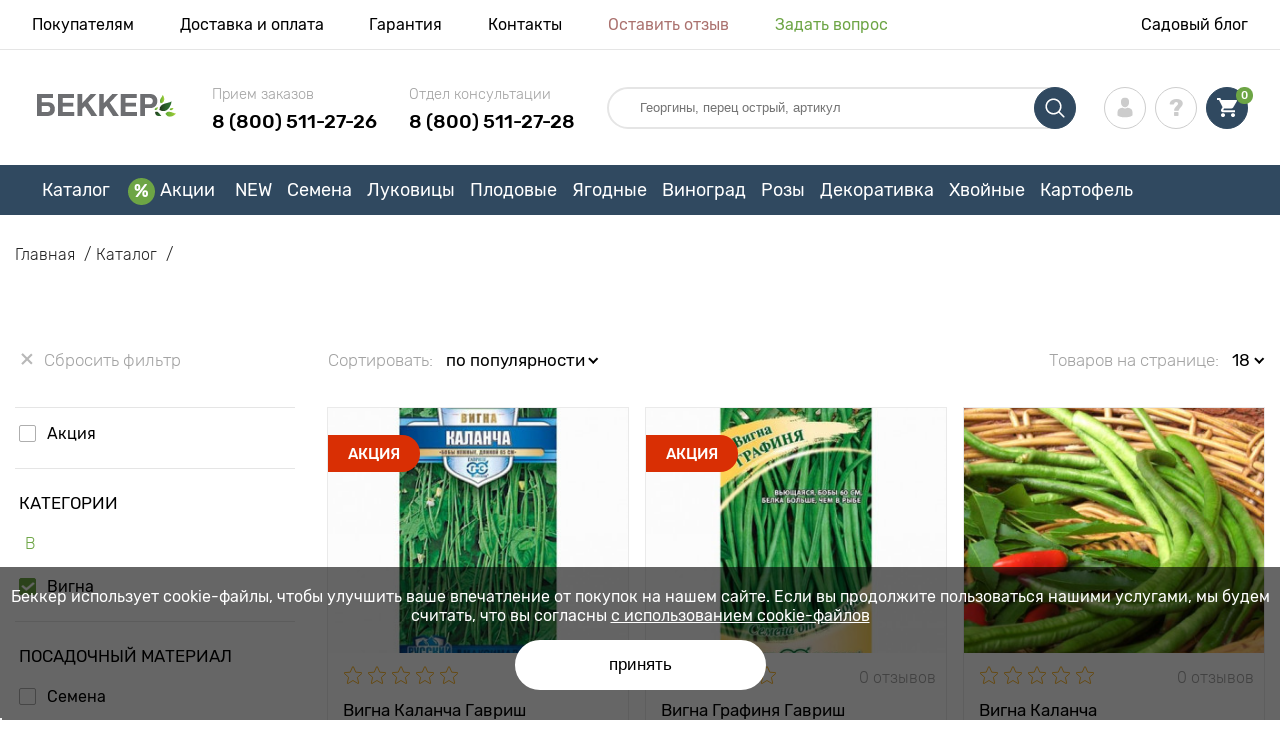

--- FILE ---
content_type: text/html; charset=UTF-8
request_url: https://abekker.ru/catalog/vigna
body_size: 41720
content:
<!doctype html>
<html lang="ru">
    <head>
        
        <meta charset="utf-8">
    <meta http-equiv="X-UA-Compatible" content="IE=edge"> 
    <meta name="viewport" content="width=device-width, initial-scale=1.0">
    <link rel="icon" href="/favicon.ico" type="image/x-icon">
    <meta name="msapplication-TileColor" content="#ffffff"/>
    <meta name="msapplication-square150x150logo" content="logo.png"/>

        
            
        
                                                    
                        
    
                <meta name="robots" content="index, follow" />
        
            
        <link rel="canonical" href="https://abekker.ru/catalog/vigna" />
    <meta property="og:type" content="website">
    <meta property="og:url" content="https://abekker.ru/catalog/vigna">          
                    <title>Купить семена вигны в Москве, России с доставкой почтой | интернет-магазин Беккер</title>
    <meta property="og:title" content="Купить семена вигны в Москве, России с доставкой почтой | интернет-магазин Беккер">
            <meta name="description" content="Вигна купить семена &#127775 Беккер &#9989 Ассортимент - 2000 семян &#9757 Сбор и отправка за 24 часа &#9989 Низкие цены &#128222 Звоните 8 (800) 511-27-28">
    <meta property="og:description" content="Вигна купить семена &amp;#127775 Беккер &amp;#9989 Ассортимент - 2000 семян &amp;#9757 Сбор и отправка за 24 часа &amp;#9989 Низкие цены &amp;#128222 Звоните 8 (800) 511-27-28">
                <link rel="image_src" href="https://abekker.ru/uploads/catalog_categories/vigna.jpg">
    <meta name="twitter:image" content="https://abekker.ru/uploads/catalog_categories/vigna.jpg">
    <meta property="og:image" content="https://abekker.ru/uploads/catalog_categories/vigna.jpg">
    <meta property="og:image:type" content="image/jpeg" />
        
        
    <meta name="csrf-token" content="wCD64m4tY8l0fIhgtgzfcBezhOz9c5JXCmLPtBvU">
        <script type="76a25e371b39927c5002f0c3-text/javascript">
    const bkr_currency = 'RUB';
    const bkr_user_id = '0';
    const bkr_user_tracking_id = 'rxhj4u8spydh5buqkpqktnu208oyujzt';
    const bkr_user_email = '';
</script>

    
                                                                <!--{-{ mix('/css/'.$styles.'.css') }}-->
        <link rel="stylesheet" href="https://ru.s.bekhost.com//front/css/page_catalog_filter.css?id=19bf9b91c762a74daca013ddc9a94068">
     
        
    <!--link rel="preload" href="/fonts/Rubik-Regular.woff2" as="font" type="font/woff2" crossorigin>
    <link rel="preload" href="/fonts/Rubik-Medium.woff2" as="font" type="font/woff2" crossorigin>
    <link rel="preload" href="/fonts/Rubik-Light.woff2" as="font" type="font/woff2" crossorigin>
    <link rel="preload" href="/fonts/Rubik-LightItalic.woff2" as="font" type="font/woff2" crossorigin>
    <link rel="preload" href="/fonts/Rubik-MediumItalic.woff2" as="font" type="font/woff2" crossorigin>
    <link rel="preload" href="/fonts/Rubik-Bold.woff2" as="font" type="font/woff2" crossorigin-->
        
    <link rel="dns-prefetch" href="//google-analytics.com/">

    <!-- Tiktok pixel -->
    <script type="76a25e371b39927c5002f0c3-text/javascript">
        !function (w, d, t) {
          w.TiktokAnalyticsObject=t;var ttq=w[t]=w[t]||[];ttq.methods=["page","track","identify","instances","debug","on","off","once","ready","alias","group","enableCookie","disableCookie"],ttq.setAndDefer=function(t,e){t[e]=function(){t.push([e].concat(Array.prototype.slice.call(arguments,0)))}};for(var i=0;i<ttq.methods.length;i++)ttq.setAndDefer(ttq,ttq.methods[i]);ttq.instance=function(t){for(var e=ttq._i[t]||[],n=0;n<ttq.methods.length;n++)ttq.setAndDefer(e,ttq.methods[n]);return e},ttq.load=function(e,n){var i="https://analytics.tiktok.com/i18n/pixel/events.js";ttq._i=ttq._i||{},ttq._i[e]=[],ttq._i[e]._u=i,ttq._t=ttq._t||{},ttq._t[e]=+new Date,ttq._o=ttq._o||{},ttq._o[e]=n||{};var o=document.createElement("script");o.type="text/javascript",o.async=!0,o.src=i+"?sdkid="+e+"&lib="+t;var a=document.getElementsByTagName("script")[0];a.parentNode.insertBefore(o,a)};

          ttq.load('C62IV8SGJNOBIGP75DOG');
          ttq.page();
        }(window, document, 'ttq');
    </script>
    <!-- Tiktok pixel -->
    
    <!-- Vk pixel -->
    <script type="76a25e371b39927c5002f0c3-text/javascript">!function(){var t=document.createElement("script");t.type="text/javascript",t.async=!0,t.src='https://vk.com/js/api/openapi.js?169',t.onload=function(){VK.Retargeting.Init("VK-RTRG-1232821-43r1f"),VK.Retargeting.Hit()},document.head.appendChild(t)}();</script><noscript><img src="https://vk.com/rtrg?p=VK-RTRG-1232821-43r1f" style="position:fixed; left:-999px;" alt=""/></noscript>
    <!-- Vk pixel -->        
        <!-- Microdata filter products -->
        <script type="application/ld+json">
    {
        "@context": "https://schema.org/",
        "@type": "Product",
        "name": "Вигна Каланча Гавриш",
        "image": "https://ru.s.bekhost.com/uploads/catalog_products/tmp_330/vigna-kalancha-gavrish_1.jpg",

        "description": "Вигна Каланча -&amp;nbsp;длинные, до 65 см, спаржевые бобы созревают через 55-60 дней на высоком, до 3,8 м, вьющемся растении. Используют в пищу недозрелыми в отварном и жареном виде, как вкуснейший гарнир с высокой питательной ценностью. Бобы прямые, узкие, зеленые, без пергаментного слоя, очень нежные. Блюда из вигны полезны для поддержания работы печени, желчного пузыря и для нормализации обмена веществ. Высевают в грунт в середине мая на глубину 4-5 см или через рассаду в апреле (высаживают в грунт, не нарушая целостности корней). Схема посева: 10х30-40 см. Выращивают на солнечных местах, с подвязкой к прочной вертикальной опоре, в северных районах – в теплицах. Уборку бобов на лопатку начинают через 8-10 дней после образования завязей. Частые сборы молодых лопаток стимулируют образование новых. Отличное растение для вертикального озеленения.",
        "sku": "91658",
        "mpn": "91658",

        "offers": {
            "@type": "Offer",
            "url": "https://abekker.ru/product/vigna-kalancha-gavrish",
            "priceCurrency": "RUB",
            "price": "51.000",
            "availability": "http://schema.org/InStock"
        }
    }
    </script>
        <script type="application/ld+json">
    {
        "@context": "https://schema.org/",
        "@type": "Product",
        "name": "Вигна Графиня Гавриш",
        "image": "https://ru.s.bekhost.com/uploads/catalog_products/tmp_330/vigna-grafinya-gavrish_1.jpg",

        "description": "Вигна Графиня -&amp;nbsp;высокоурожайная культура со спаржевыми бобами, с высокой питательной ценностью. По содержанию полноценных белков опережает рыбу и приближается к мясу. Техническая спелость наступает на 55-60 день после полных всходов. Растения вьющиеся, ветвящиеся, высотой до 3,5 м, с мощным ростом, тройчатыми листьями и крупными цветками. Бобы прямые с клювиком, зеленые, без пергаментного слоя и волокна, сочные и мясистые, длиной 60 см, шириной 1,0 см. Высота прикрепления бобов 35 см, общая масса бобов 4,2-5,4 кг. Вкусовые качества отличные. Используют в отварном, жареном и консервированном виде. Товарная урожайность 1,5-2,0 кг/м2. Высевают в грунт в середине мая на глубину 4-5 см или через рассаду в апреле (высаживают в грунт, не нарушая целостности корней). Схема посева: 10х30-40 см. Вигна теплолюбива, неприхотлива в уходе, отзывчива на внесение органических и минеральных удобрений. Выращивают на солнечных местах, с подвязкой к прочной вертикальной опоре, в северных районах – в теплицах. Уборку бобов на лопатку начинают через 8-10 дней после образования завязей. Частые сборы молодых лопаток стимулируют образование новых. Отличное растение для вертикального озеленения. Чай, заваренный из сухих лопаток, полезен при сахарном диабете, при болезнях печени, почек, сердца, поджелудочной железы, малокровии.",
        "sku": "91657",
        "mpn": "91657",

        "offers": {
            "@type": "Offer",
            "url": "https://abekker.ru/product/vigna-grafinya-gavrish",
            "priceCurrency": "RUB",
            "price": "63.000",
            "availability": "http://schema.org/InStock"
        }
    }
    </script>
        <script type="application/ld+json">
    {
        "@context": "https://schema.org/",
        "@type": "Product",
        "name": "Вигна Каланча",
        "image": "https://ru.s.bekhost.com/uploads/catalog_products/tmp_330/vigna-kalancha-semena.jpg",

        "description": "Ценнейшая овощная культура, которая содержит массу витаминов и микроэлементов! Нежные, сочные и питательные спаржевые бобы с деликатесным вкусом, который придется по душе и взрослым, и детям. Длинные стручки достигают 65 см и собираются с куста слегка недозрелыми &amp;ndash; именно в этот период их вкус наиболее ярок и нежен.

&amp;nbsp;

Вигна Каланча: характеристики вида

&amp;nbsp;


	Высадка: на рассаду &amp;ndash; в апреле, посев в открытый грунт &amp;ndash; в мае.
	Выращивание: на шпалерах или с устройством опоры, так как гибкие плети разрастаются до 3,8&amp;nbsp;м.
	Созревание &amp;ndash; быстрое. Бобы можно собирать через 50-60 дней после появления проростков.


Рекомендуем купить семена вигны Каланча и получить растение, которое станет жемчужиной овощной коллекции и экзотическим украшением сада
",
        "sku": "65199",
        "mpn": "65199",

        "offers": {
            "@type": "Offer",
            "url": "https://abekker.ru/product/vigna-kalancha-semena",
            "priceCurrency": "RUB",
            "price": "49.000",
            "availability": "http://schema.org/OutOfStock"
        }
    }
    </script>
        <script type="application/ld+json">
    {
        "@context": "https://schema.org/",
        "@type": "Product",
        "name": "Вигна Блэк Сид",
        "image": "https://ru.s.bekhost.com/uploads/catalog_products/tmp_330/vigna-blek-sid_1.jpg",

        "description": "Вигна Блэк Сид &amp;mdash; подвид спаржевой (стручковой) вьющейся фасоли, который отличается очень длинными (до 1 м) стручками. Зеленые створки плодов вигны сочные, мясистые, без волокон. Помимо большого товарного выхода, стручки обладают пищевой и диетической ценностью.

&amp;nbsp;

Особенности выращивания вигны Блэк Сид

Это растение любит тепло, поэтому сеять семена следует в конец мая в хорошо прогретую почву, на глубину 4-6 см. Для более раннего сбора урожая в средней полосе можно выращивать через рассаду. Вьющимся стеблям нужна опора. Обязательно попробуйте посадить семена вигны Блэк Сид, купив их в нашем интернет-магазине!
",
        "sku": "71291",
        "mpn": "71291",

        "offers": {
            "@type": "Offer",
            "url": "https://abekker.ru/product/vigna-blek-sid",
            "priceCurrency": "RUB",
            "price": "39.000",
            "availability": "http://schema.org/OutOfStock"
        }
    }
    </script>
        <script type="application/ld+json">
    {
        "@context": "https://schema.org/",
        "@type": "Product",
        "name": "Вигна Ред Сид",
        "image": "https://ru.s.bekhost.com/uploads/catalog_products/tmp_330/vigna-red-sid_1.jpg",

        "description": "Вигна Ред Сид &amp;mdash; вьющийся куст с гибкими стеблями до 4 м высотой. Плоды в виде светло-зеленых узких стручков размером от 25 до 30 см наполнены темно-красными бобами. Собирать урожай полноценно вызревших плодов можно уже через 50-60 суток со дня появления всходов. Плоды сочные, нежные, с отличным вкусом. С одного растения можно собрать до 4,5 кг урожая.

&amp;nbsp;

Выращивание вигны Ред Сид

Для хорошей урожайности необходим солнечный безветренный участок и&amp;nbsp;плодородные&amp;nbsp;почвы, обогащенные&amp;nbsp;суперфосфатными и калийными удобрениями. Грунт при посадке&amp;nbsp;должен&amp;nbsp;быть хорошо прогретым&amp;nbsp;(t+10о C на 10 см глубине). Расстояние между растениями оставлять не менее 10 см, а междурядья &amp;ndash; 40 см. Сбор урожая не реже чем через 5-7 суток.

&amp;nbsp;

Купите семена вигны Ред Сид у нас, побалуйте себя натуральным растительным белком из полученного урожая!
",
        "sku": "71293",
        "mpn": "71293",

        "offers": {
            "@type": "Offer",
            "url": "https://abekker.ru/product/vigna-red-sid",
            "priceCurrency": "RUB",
            "price": "39.000",
            "availability": "http://schema.org/OutOfStock"
        }
    }
    </script>
        <script type="application/ld+json">
    {
        "@context": "https://schema.org/",
        "@type": "Product",
        "name": "Вигна Браун Сид",
        "image": "https://ru.s.bekhost.com/uploads/catalog_products/tmp_330/vigna-braun-sid_1.jpg",

        "description": "Вигна Браун Сид &amp;ndash; высокоурожайный (до 4,5 кг с растения) сорт спаржевой фасоли. Отличается&amp;nbsp;мощным вьющимся стеблем до 4 м в длину, и удлиненными тонкими плодами-стручками светло-зеленой окраски, достигающими 100 см. Плоды-лопатки приобретают наилучшие вкусовые характеристики в стадии молочной спелости, наступающей через 50-60 дней от всходов. Высушенные бобы имеют декоративный розовый оттенок.

&amp;nbsp;

Тонкости ухода за Вигной Браун Сид

Сорт теплолюбивый, предпочитает хорошо освещенные участки для посадки, толерантен к подкормкам и регулярному поливу. Растение нуждается в крепкой опоре для поддержания мощного плодоносящего стебля.

&amp;nbsp;

Закажите семена сорта Вигна Браун Сид, который при грамотном уходе порадует урожаем вплоть до самых заморозков.
",
        "sku": "71292",
        "mpn": "71292",

        "offers": {
            "@type": "Offer",
            "url": "https://abekker.ru/product/vigna-braun-sid",
            "priceCurrency": "RUB",
            "price": "39.000",
            "availability": "http://schema.org/OutOfStock"
        }
    }
    </script>
        <script type="application/ld+json">
    {
        "@context": "https://schema.org/",
        "@type": "Product",
        "name": "Вигна Сибирский великан Сибирский сад",
        "image": "https://ru.s.bekhost.com/uploads/catalog_products/tmp_330/vigna-sibirskiy-velikan-sibirskiy-sad_1.jpg",

        "description": "",
        "sku": "94322",
        "mpn": "94322",

        "offers": {
            "@type": "Offer",
            "url": "https://abekker.ru/product/vigna-sibirskiy-velikan-sibirskiy-sad",
            "priceCurrency": "RUB",
            "price": "51.000",
            "availability": "http://schema.org/OutOfStock"
        }
    }
    </script>
        <script type="application/ld+json">
    {
        "@context": "https://schema.org/",
        "@type": "Product",
        "name": "Вигна Длинные рукава Аэлита",
        "image": "https://ru.s.bekhost.com/uploads/catalog_products/tmp_330/vigna-dlinnye-rukava-semena_1.jpg",

        "description": "Вигна Длинные рукава – высокорослое вьющееся растение с длинными побегами до 3 м. Необходимо при выращивании предусмотреть опоры для поддержки стебля. Сорт формирует узкие длинные бобы, содержащие массу витаминов, микроэлементов, белков. Длина мясистых плодов колеблется от 60 до 70 см. На вкус вигна очень приятная, сладкая, без пергаментного слоя и грубых волокнистых участков. Используется для приготовления витаминных салатов, оригинальных горячих блюд, диетического меню.",
        "sku": "98210",
        "mpn": "98210",

        "offers": {
            "@type": "Offer",
            "url": "https://abekker.ru/product/vigna-dlinnye-rukava-semena",
            "priceCurrency": "RUB",
            "price": "45.000",
            "availability": "http://schema.org/OutOfStock"
        }
    }
    </script>
        <script type="application/ld+json">
    {
        "@context": "https://schema.org/",
        "@type": "Product",
        "name": "Вигна Рябиновые бусы Гавриш",
        "image": "https://ru.s.bekhost.com/uploads/catalog_products/tmp_330/vigna-ryabinovye-busy-semena_1.jpg",

        "description": "Вигна Рябиновые бусы - высокоурожайный сорт со спаржевыми бобами, содержащих в своем составе много полезных веществ. Сорт среднеспелый, срок созревания 55-60 день. Растения вьющиеся, ветвящиеся, высотой 2-3,5 м, слабооблиственное. Листья светло зеленые цветы кремового цвета. Бобы в технической спелости скрученные, красные с сильной антоциановой окраской, без пергаментного слоя и волокна, гладкие, сочные длиной 45 см, шириной 1,0 см. Высота прикрепления нижних бобов 45 см, общая масса бобов 4,2-5,4 кг. Товарная урожайность под пленочными укрытиями 1,8 кг/м2. Семена почковидные, среднего размера, двухцветные (светло-желтые с темными пятнами). Посев в грунт в середине мая на глубину 4-5 см. На рассаду – в апреле (в грунт высаживают, не нарушая целостности корней). Схема посева: 10х30-40 см. Вигна теплолюбива, неприхотлива в уходе, отзывчива на внесение органических и минеральных удобрений. Выращивают на солнечных местах, с подвязкой к прочной вертикальной опоре, в северных районах – в теплицах. Уборку бобов на лопатку начинают через 8-10 дней после образования завязей. Частые сборы молодых лопаток стимулируют образование новых. Рекомендуется для замораживания кулинарии, консервирования.Вигна Рябиновые бусы, семена которой вы можете купить в нашем интернет - магазине, не только полезная, но и очень декоративная!",
        "sku": "97405",
        "mpn": "97405",

        "offers": {
            "@type": "Offer",
            "url": "https://abekker.ru/product/vigna-ryabinovye-busy-semena",
            "priceCurrency": "RUB",
            "price": "72.000",
            "availability": "http://schema.org/OutOfStock"
        }
    }
    </script>
        <script type="application/ld+json">
    {
        "@context": "https://schema.org/",
        "@type": "Product",
        "name": "Вигна Макаретти Гавриш",
        "image": "https://ru.s.bekhost.com/uploads/catalog_products/tmp_330/vigna-makaretti-gavrish_1.jpg",

        "description": "",
        "sku": "91659",
        "mpn": "91659",

        "offers": {
            "@type": "Offer",
            "url": "https://abekker.ru/product/vigna-makaretti-gavrish",
            "priceCurrency": "RUB",
            "price": "81.000",
            "availability": "http://schema.org/OutOfStock"
        }
    }
    </script>
        <script type="application/ld+json">
    {
        "@context": "https://schema.org/",
        "@type": "Product",
        "name": "Вигна Ниагара Гавриш",
        "image": "https://ru.s.bekhost.com/uploads/catalog_products/tmp_330/vigna-niagara-gavrish_1.jpg",

        "description": "",
        "sku": "91660",
        "mpn": "91660",

        "offers": {
            "@type": "Offer",
            "url": "https://abekker.ru/product/vigna-niagara-gavrish",
            "priceCurrency": "RUB",
            "price": "81.000",
            "availability": "http://schema.org/OutOfStock"
        }
    }
    </script>
            
        
        
            
    </head> 
    
    <body class="catalog">
        <!-- React bkrApp: -->
<div id="bkrApp"></div>
<!-- React bkrApp -->

<!-- Stacked DOMs: -->
        <div id="dataLayerMultipleItems"></div>
    <!-- Stacked DOMs -->
        <header>

            <div class="header_top_wrap">
                <div class="container">
                    <div class="header_top">
                        <ul class="menu menu_right">
                            <li><a href="https://abekker.ru/o-nas">Покупателям</a></li>                            
                            <li><a href="https://abekker.ru/dostavka-i-oplata">Доставка и оплата</a></li>
                            <li><a href="https://abekker.ru/garantia">Гарантия</a></li>
                            <li><a href="https://abekker.ru/contacts">Контакты</a></li>
                            <li><a class="green" href="https://abekker.ru/reviews">Оставить отзыв</a></li>
                            <li><a class="orange" href="https://abekker.ru/support">Задать вопрос</a></li>
                        </ul>
                        <div class="header_top_left">
                            <ul class="menu menu_left">
                                <li><a href="https://abekker.ru/articles">Садовый блог</a></li>
                            </ul>                            
                                                                                </div>
                    </div>
                </div>
            </div>

            <div class="header_middle_wrap">
                <div class="container">
                    <div class="header">
                        <button class="menu_btn" aria-label="burger_menu"><i class="burger_ico"></i></button>
                        <a href="https://abekker.ru" class="logo">
                            <img src="https://ru.s.bekhost.com/front/img/logo_ru.svg?2024-03-05" alt="Магазин Беккер Россия" title="Магазин Беккер">
                        </a>
                        <div class="phones_block">
                            <div class="phone_block">
                                <div class="phone_label">Прием заказов</div>
                                <a href="tel:8 (800) 511-27-26" class="phone_number">8 (800) 511-27-26</a>
                            </div>
                            <div class="phone_block">
                                <div class="phone_label">Отдел консультации</div>
                                <a href="tel:8 (800) 511-27-26" class="phone_number">8 (800) 511-27-28</a>
                            </div>
                        </div>
                        <div class="header_left">
                            
                            <form class="search_form" role="search" action="https://abekker.ru/search" method="get">
                                
                                                                
                                <input type="text" class="search_input" name="q" aria-label="Search" placeholder="Георгины, перец острый, артикул" autocomplete="off" />
                                <div class="search_btn">
                                    <input type="submit" class="search_btn_input">
                                    <svg version="1.1" id="Слой_1" xmlns="http://www.w3.org/2000/svg" xmlns:xlink="http://www.w3.org/1999/xlink" x="0px" y="0px" viewBox="0 0 512 512" xml:space="preserve"> <g> <path d="M495,466.2L377.2,348.4c29.2-35.6,46.8-81.2,46.8-130.9C424,103.5,331.5,11,217.5,11C103.4,11,11,103.5,11,217.5 S103.4,424,217.5,424c49.7,0,95.2-17.5,130.8-46.7L466.1,495c8,8,20.9,8,28.9,0C503,487.1,503,474.1,495,466.2z M217.5,382.9 C126.2,382.9,52,308.7,52,217.5S126.2,52,217.5,52C308.7,52,383,126.3,383,217.5S308.7,382.9,217.5,382.9z"/> </g> </svg>
                                </div>
                                
                                <div class="auto_help none">
                                    <div id="search-products" class="auto_help_item none">
                                        <div class="help_title">Товар</div>
                                        <div class="help_body"></div>
                                    </div>
                                    <div id="search-categories" class="auto_help_item none">
                                        <div class="help_title">Категория</div>
                                        <div class="help_body"></div>
                                    </div>
                                    <div id="search-articles" class="auto_help_item none">
                                        <div class="help_title">Статьи садовнику</div>
                                        <div class="help_body"></div>
                                    </div>
                                    <div id="search-pages" class="auto_help_item none">
                                        <div class="help_title">Страницы</div>
                                        <div class="help_body"></div>
                                    </div>
                                    <div id="search-recent" class="auto_help_item none">
                                        <div class="help_title">Вы недавно искали</div>
                                        <div class="help_body"></div>
                                    </div>
                                </div>
                                
                            </form>
                            
                            <div class="header_icons">
                                <button class="search_mob_btn" aria-label="search_mob">
                                    <svg version="1.1" id="Слой_1" xmlns="http://www.w3.org/2000/svg" xmlns:xlink="http://www.w3.org/1999/xlink" x="0px" y="0px" viewBox="0 0 512 512" xml:space="preserve"> <g> <path d="M495,466.2L377.2,348.4c29.2-35.6,46.8-81.2,46.8-130.9C424,103.5,331.5,11,217.5,11C103.4,11,11,103.5,11,217.5 S103.4,424,217.5,424c49.7,0,95.2-17.5,130.8-46.7L466.1,495c8,8,20.9,8,28.9,0C503,487.1,503,474.1,495,466.2z M217.5,382.9 C126.2,382.9,52,308.7,52,217.5S126.2,52,217.5,52C308.7,52,383,126.3,383,217.5S308.7,382.9,217.5,382.9z"/> </g> </svg>
                                </button>
                                <div class="login-show user_ico onclick" >
                                    <svg version="1.1" id="Capa_1" xmlns="http://www.w3.org/2000/svg" xmlns:xlink="http://www.w3.org/1999/xlink" x="0px" y="0px" viewBox="0 0 350 350" xml:space="preserve"> <g> <path d="M175,171.2c38.9,0,70.5-38.3,70.5-85.6C245.5,38.3,235.1,0,175,0s-70.5,38.3-70.5,85.6C104.5,132.9,136.1,171.2,175,171.2z "/> <path d="M41.9,301.9C41.9,299,41.9,301,41.9,301.9L41.9,301.9z"/> <path d="M308.1,304.1C308.1,303.3,308.1,298.6,308.1,304.1L308.1,304.1z"/> <path d="M307.9,298.4c-1.3-82.3-12.1-105.8-94.4-120.7c0,0-11.6,14.8-38.6,14.8s-38.6-14.8-38.6-14.8 c-81.4,14.7-92.8,37.8-94.3,118c-0.1,6.5-0.2,6.9-0.2,6.1c0,1.4,0,4.1,0,8.7c0,0,19.6,39.5,133.1,39.5 c113.5,0,133.1-39.5,133.1-39.5c0-3,0-5,0-6.4C308.1,304.6,308,303.7,307.9,298.4z"/> </g> </svg>
                                </div>
                                <div class="question_ico onclick" onclick="if (!window.__cfRLUnblockHandlers) return false; location.href='https://abekker.ru/faq'" data-cf-modified-76a25e371b39927c5002f0c3-=""></div>
                                <div class="cart_ico cart-empty" data-link="https://abekker.ru/cart">
                                    <svg version="1.1" id="Capa_1" xmlns="http://www.w3.org/2000/svg" xmlns:xlink="http://www.w3.org/1999/xlink" x="0px" y="0px" viewBox="0 0 510 510" xml:space="preserve"> <g> <g id="shopping-cart"> <path d="M153,408c-28.1,0-51,23-51,51s22.9,51,51,51s51-23,51-51S181.1,408,153,408z M0,0v51h51l91.8,193.8L107.1,306 c-2.6,7.6-5.1,17.9-5.1,25.5c0,28,22.9,51,51,51h306v-51H163.2c-2.6,0-5.1-2.5-5.1-5.1v-2.6l22.9-43.4h188.7 c20.4,0,35.7-10.2,43.4-25.5l91.8-165.7c5.1-5.1,5.1-7.7,5.1-12.8c0-15.3-10.2-25.5-25.5-25.5H107.1L84.2,0H0z M408,408 c-28,0-51,23-51,51s23,51,51,51s51-23,51-51S436,408,408,408z"/> </g> </g> </svg>
                                    <span class="count">0</span>
                                </div>
                            </div>
                        </div>
                    </div>
                </div>
            </div>

            <div class="nav_menu_block">
                <div class="container">
                    <ul class="menu">
                                                                            <li>
                                <a class=" main-link" href="https://abekker.ru/catalog">Каталог</a>                            </li>
                                                                                                    <li>
                                <a class="stock main-link" href="https://abekker.ru/akcii">Акции</a>                            </li>
                                                                                                    <li>
                                <a class=" main-link" href="https://abekker.ru/catalog/new">NEW</a>                            </li>
                                                                                                    <li class="dropdown">
                                <a class=" main-link" href="https://abekker.ru/catalog/semena">Семена</a>                                <div class="sub_menu">
                                    <div class="inner_content">
                                        <div class="menu--teaser image">
                                            <a href="https://abekker.ru/catalog/semena?sort=price_a">
                                                                                                <img src="https://ru.s.bekhost.com/uploads/site_menu/semena_img.jpg?1734686752" alt="Каталог - - до 50% на семена овощей и цветов - Беккер Россия" title="Каталог - - до 50% на семена овощей и цветов">
                                                <span class="title">- до 50% на семена овощей и цветов</span>
                                            </a>
                                        </div>
                                        <div class="menu--list">
                                                                                                                                    <div class="list_column">
                                                <div class="title ">
                                                    <a class="link_label" href="https://abekker.ru/catalog/new/semena">Новинки семян 2026</a>                                                    
                                                </div>
                                                <ul>
                                                        <li><a class="link_label" href="https://abekker.ru/catalog/semena-pryano-aromatnye-kultury-set">Семена пряных культур</a></li>
                                                                    <li><label class="link_label" href="https://abekker.ru/catalog/semena/teplichnye">Семена для теплиц</label></li>
                                                                    <li><a class="link_label" href="https://abekker.ru/catalog/semena/yagody">Семена ягод</a></li>
                                                                    <li><a class="link_label" href="https://abekker.ru/catalog/gazon">Газон</a></li>
                                                                    <li><label class="link_label" href="https://abekker.ru/catalog/lekarstvennye">Лекарственные</label></li>
                        </ul>
                                            </div>
                                                                                                                                    <div class="list_column">
                                                <div class="title ">
                                                    <a class="link_label" href="https://abekker.ru/catalog/mitseliy-gribov-set">Мицелий грибов</a>                                                    
                                                </div>
                                                                                            </div>
                                                                                                                                    <div class="list_column">
                                                <div class="title ">
                                                    <a class="link_label" href="https://abekker.ru/catalog/semena-alpiyskaya-gorka-set">Семена Альпийская горка</a>                                                    
                                                </div>
                                                <ul>
                                                        <li><a class="link_label" href="https://abekker.ru/catalog/kamnelomka">Камнеломка</a></li>
                                                                    <li><a class="link_label" href="https://abekker.ru/catalog/kortaderiya">Кортадерия</a></li>
                                                                    <li><a class="link_label" href="https://abekker.ru/catalog/ovsyanica">Овсяница</a></li>
                                                                    <li><a class="link_label" href="https://abekker.ru/catalog/sedum">Седум</a></li>
                                                                    <li><a class="link_label" href="https://abekker.ru/catalog/floks">Флокс</a></li>
                        </ul>
                                            </div>
                                                                                                                                    <div class="list_column">
                                                <div class="title ">
                                                    <label class="link_label" href="https://abekker.ru/catalog/semena/cvety">Топовые цветы</label>                                                    
                                                </div>
                                                <ul>
                                                        <li><a class="link_label" href="https://abekker.ru/catalog/astra">Астра</a></li>
                                                                    <li><label class="link_label" href="https://abekker.ru/catalog/begonii-set">Бегония</label></li>
                                                                    <li><a class="link_label" href="https://abekker.ru/catalog/lavanda">Лаванда</a></li>
                                                                    <li><a class="link_label" href="https://abekker.ru/catalog/petuniya">Петуния</a></li>
                                                                    <li><a class="link_label" href="https://abekker.ru/catalog/pelargoniya">Пеларгония</a></li>
                        </ul>
                                            </div>
                                                                                                                                    <div class="list_column">
                                                <div class="title ">
                                                    <label class="link_label" href="https://abekker.ru/catalog/semena-tsvetov-set/dlya-gorshkov-i-konteynerov">Семена горшечных цветов</label>                                                    
                                                </div>
                                                                                            </div>
                                                                                                                                    <div class="list_column">
                                                <div class="title ">
                                                    <a class="link_label" href="https://abekker.ru/catalog/semena-tsvetov-set">Семена цветов</a>                                                    
                                                </div>
                                                <ul>
                                                        <li><a class="link_label" href="https://abekker.ru/catalog/semena-ampelnyh-cvetov">Семена ампельных цветов</a></li>
                                                                    <li><a class="link_label" href="https://abekker.ru/catalog/semena-dvuletnih-cvetov">Семена двулетних цветов</a></li>
                                                                    <li><a class="link_label" href="https://abekker.ru/catalog/semena-komnatnyh-cvetov">Семена комнатных цветов</a></li>
                                                                    <li><a class="link_label" href="https://abekker.ru/catalog/semena-mnogoletnih-cvetov">Семена многолетних цветов</a></li>
                                                                    <li><a class="link_label" href="https://abekker.ru/catalog/semena-odnoletnih-cvetov">Семена однолетних цветов</a></li>
                        </ul>
                                            </div>
                                                                                                                                    <div class="list_column">
                                                <div class="title ">
                                                    <a class="link_label" href="https://abekker.ru/catalog/semena-ovoschey-set">Семена овощей</a>                                                    
                                                </div>
                                                <ul>
                                                        <li><a class="link_label" href="https://abekker.ru/catalog/kapusta">Капуста</a></li>
                                                                    <li><a class="link_label" href="https://abekker.ru/catalog/ogurec">Огурец</a></li>
                                                                    <li><a class="link_label" href="https://abekker.ru/catalog/perec">Перец</a></li>
                                                                    <li><a class="link_label" href="https://abekker.ru/catalog/svekla">Свекла</a></li>
                                                                    <li><a class="link_label" href="https://abekker.ru/catalog/tomat">Томат</a></li>
                        </ul>
                                            </div>
                                                                                                                                    <div class="list_column">
                                                <div class="title ">
                                                    <label class="link_label" href="https://abekker.ru/catalog/semena-urozhay-na-okne-set">Огород на подоконнике</label>                                                    
                                                </div>
                                                                                            </div>
                                                                                                                                    <div class="list_column">
                                                <div class="title ">
                                                    <a class="link_label" href="https://abekker.ru/catalog/semena">Семена для посева</a>                                                    
                                                </div>
                                                <ul>
                                                        <li><a class="link_label" href="https://abekker.ru/catalog/semena">В декабре</a></li>
                                                                    <li><a class="link_label" href="https://abekker.ru/catalog/semena">В январе</a></li>
                                                                    <li><a class="link_label" href="https://abekker.ru/catalog/semena">В феврале</a></li>
                                                                    <li><a class="link_label" href="https://abekker.ru/catalog/semena">В марте</a></li>
                                                                    <li><a class="link_label" href="https://abekker.ru/catalog/semena">В апреле</a></li>
                        </ul>
                                            </div>
                                                                                                                                    <div class="list_column">
                                                <div class="title ">
                                                    <label class="link_label" href="https://abekker.ru/catalog/zelen">Зелень</label>                                                    
                                                </div>
                                                <ul>
                                                        <li><a class="link_label" href="https://abekker.ru/catalog/luk">Лук</a></li>
                                                                    <li><a class="link_label" href="https://abekker.ru/catalog/petrushka">Петрушка</a></li>
                                                                    <li><a class="link_label" href="https://abekker.ru/catalog/salat">Салат</a></li>
                                                                    <li><a class="link_label" href="https://abekker.ru/catalog/ukrop">Укроп</a></li>
                                                                    <li><a class="link_label" href="https://abekker.ru/catalog/shpinat">Шпинат</a></li>
                        </ul>
                                            </div>
                                                                                                                                    <div class="list_column">
                                                <div class="title ">
                                                    <a class="link_label" href="https://abekker.ru/catalog/mikrozelen">Микрозелень</a>                                                    
                                                </div>
                                                                                            </div>
                                                                                                                                    <div class="list_column">
                                                <div class="title ">
                                                    <a class="link_label" href="https://abekker.ru/catalog/soputstvuuscie-tovary-set">Сопутствующие товары</a>                                                    
                                                </div>
                                                <ul>
                                                        <li><a class="link_label" href="https://abekker.ru/catalog/gorshki-kashpo-yasciki">Горшки, кашпо, ящики</a></li>
                                                                    <li><a class="link_label" href="https://abekker.ru/catalog/sredstva-zascity">Средства защиты</a></li>
                                                                    <li><a class="link_label" href="https://abekker.ru/catalog/stimulyatory-dlya-rassady">Стимуляторы для рассады</a></li>
                                                                    <li><a class="link_label" href="https://abekker.ru/catalog/dlya-vseh-ovoscnyh-kultur">Удобрения для овощей</a></li>
                                                                    <li><a class="link_label" href="https://abekker.ru/catalog/dlya-cvetochnyh-kultur">Удобрения для цветов</a></li>
                        </ul>
                                            </div>
                                                                                    </div>
                                    </div>
                                </div>
                            </li>
                                                                                                    <li class="dropdown">
                                <a class=" main-link" href="https://abekker.ru/catalog/lukovitsy-tsvetov-osen-set">Луковицы</a>                                <div class="sub_menu">
                                    <div class="inner_content">
                                        <div class="menu--teaser image">
                                            <a href="https://abekker.ru/catalog/lukovitsy-tsvetov-osen-set">
                                                                                                <img src="https://ru.s.bekhost.com/uploads/site_menu/lukovicy-new_img.jpg?1751376710" alt="Каталог - Луковицы цветов осень - Беккер Россия" title="Каталог - Луковицы цветов осень">
                                                <span class="title">Луковицы цветов осень</span>
                                            </a>
                                        </div>
                                        <div class="menu--list">
                                                                                                                                    <div class="list_column">
                                                <div class="title ">
                                                    <label class="link_label" href="https://abekker.ru/catalog/hit/lukovicy">Топовые луковичные 2025</label>                                                    
                                                </div>
                                                                                            </div>
                                                                                                                                    <div class="list_column">
                                                <div class="title ">
                                                    <a class="link_label" href="https://abekker.ru/catalog/giacint">Гиацинт</a>                                                    
                                                </div>
                                                <ul>
                                                        <li><a class="link_label" href="https://abekker.ru/catalog/giacint-mahroviy">Гиацинт махровый</a></li>
                                                                    <li><a class="link_label" href="https://abekker.ru/catalog/giacint-vostochnyy">Гиацинт восточный</a></li>
                        </ul>
                                            </div>
                                                                                                                                    <div class="list_column">
                                                <div class="title ">
                                                    <a class="link_label" href="https://abekker.ru/catalog/iris">Ирис</a>                                                    
                                                </div>
                                                <ul>
                                                        <li><a class="link_label" href="https://abekker.ru/catalog/iris-germanskiy">Ирис германский</a></li>
                                                                    <li><a class="link_label" href="https://abekker.ru/catalog/iris-gollandskiy">Ирис голландский</a></li>
                                                                    <li><a class="link_label" href="https://abekker.ru/catalog/iris-setchatyy">Ирис сетчатый</a></li>
                                                                    <li><a class="link_label" href="https://abekker.ru/catalog/iris-sibirskiy">Ирис сибирский</a></li>
                                                                    <li><label class="link_label" href="https://abekker.ru/product/iris-yaponskiy-gusto">Ирис японский</label></li>
                                                                    <li><label class="link_label" href="https://abekker.ru/catalog/superpredlozheniya-set/iris">Ирис микс</label></li>
                        </ul>
                                            </div>
                                                                                                                                    <div class="list_column">
                                                <div class="title ">
                                                    <a class="link_label" href="https://abekker.ru/catalog/tulpan">Тюльпаны</a>                                                    
                                                </div>
                                                <ul>
                                                        <li><a class="link_label" href="https://abekker.ru/catalog/tulpan-bahromchatyy">Тюльпан бахромчатый</a></li>
                                                                    <li><a class="link_label" href="https://abekker.ru/catalog/tulpan-zelenocvetnyy">Тюльпан зеленоцветный</a></li>
                                                                    <li><a class="link_label" href="https://abekker.ru/catalog/tulpan-liliecvetnyy">Тюльпан лилиецветный</a></li>
                                                                    <li><a class="link_label" href="https://abekker.ru/catalog/tulpan-mahrovyy">Тюльпан махровый</a></li>
                                                                    <li><a class="link_label" href="https://abekker.ru/catalog/tulpan-mnogocvetkovyy">Тюльпан многоцветковый</a></li>
                                                                    <li><a class="link_label" href="https://abekker.ru/catalog/tulpan-popugaynyy">Тюльпан попугайный</a></li>
                        </ul>
                                            </div>
                                                                                                                                    <div class="list_column">
                                                <div class="title ">
                                                    <label class="link_label" href="https://abekker.ru/catalog/lukovicy/aromatnye">Ароматные</label>                                                    
                                                </div>
                                                                                            </div>
                                                                                                                                    <div class="list_column">
                                                <div class="title ">
                                                    <a class="link_label" href="https://abekker.ru/catalog/krokus">Крокус</a>                                                    
                                                </div>
                                                <ul>
                                                        <li><a class="link_label" href="https://abekker.ru/catalog/krokus-botanicheskiy">Крокус ботанический</a></li>
                                                                    <li><a class="link_label" href="https://abekker.ru/catalog/krokus-krupnocvetkovyy">Крокус крупноцветковый</a></li>
                        </ul>
                                            </div>
                                                                                                                                    <div class="list_column">
                                                <div class="title ">
                                                    <a class="link_label" href="https://abekker.ru/catalog/liliya">Лилии</a>                                                    
                                                </div>
                                                <ul>
                                                        <li><label class="link_label" href="https://abekker.ru/catalog/superpredlozheniya-set/liliya">Лилия микс</label></li>
                                                                    <li><a class="link_label" href="https://abekker.ru/catalog/liliya-derevo">Лилия-дерево</a></li>
                                                                    <li><a class="link_label" href="https://abekker.ru/catalog/liliya-vostochnaya">Лилия восточная</a></li>
                                                                    <li><a class="link_label" href="https://abekker.ru/catalog/liliya-tigrovaya">Лилия тигровая</a></li>
                                                                    <li><a class="link_label" href="https://abekker.ru/catalog/liliya-trubchataya">Лилия трубчатая</a></li>
                                                                    <li><a class="link_label" href="https://abekker.ru/catalog/liliya-aziatskaya">Лилия азиатская</a></li>
                        </ul>
                                            </div>
                                                                                                                                    <div class="list_column">
                                                <div class="title ">
                                                    <label class="link_label" href="https://abekker.ru/catalog/new/tulpan">Новинки тюльпанов</label>                                                    
                                                </div>
                                                <ul>
                                                        <li><a class="link_label" href="https://abekker.ru/catalog/tulpan-botanicheskiy">Тюльпан ботанический</a></li>
                                                                    <li><a class="link_label" href="https://abekker.ru/catalog/tulpan-gibrid-darvina">Тюльпан гибрид Дарвина</a></li>
                                                                    <li><a class="link_label" href="https://abekker.ru/catalog/tulpan-greyga">Тюльпан Грейга</a></li>
                                                                    <li><a class="link_label" href="https://abekker.ru/catalog/tulpan-kaufmana">Тюльпан Кауфмана</a></li>
                                                                    <li><a class="link_label" href="https://abekker.ru/catalog/tulpan-triumf">Тюльпан Триумф</a></li>
                                                                    <li><a class="link_label" href="https://abekker.ru/catalog/tulpan-fostera">Тюльпан Фостера</a></li>
                        </ul>
                                            </div>
                                                                                                                                    <div class="list_column">
                                                <div class="title ">
                                                    <label class="link_label" href="https://abekker.ru/catalog/lukovicy/dolgocvetuscie">Долгоцветущие</label>                                                    
                                                </div>
                                                                                            </div>
                                                                                                                                    <div class="list_column">
                                                <div class="title ">
                                                    <a class="link_label" href="https://abekker.ru/catalog/pion">Пионы</a>                                                    
                                                </div>
                                                <ul>
                                                        <li><a class="link_label" href="https://abekker.ru/catalog/pion-ito-gibrid">Пион (Ито-гибрид)</a></li>
                                                                    <li><a class="link_label" href="https://abekker.ru/catalog/pion-travyanistyy">Пион травянистый</a></li>
                        </ul>
                                            </div>
                                                                                                                                    <div class="list_column">
                                                <div class="title ">
                                                    <a class="link_label" href="https://abekker.ru/catalog/narciss">Нарцисс</a>                                                    
                                                </div>
                                                <ul>
                                                        <li><a class="link_label" href="https://abekker.ru/catalog/narciss-krupnokoronchatyy">Нарцисс крупнокорончатый</a></li>
                                                                    <li><a class="link_label" href="https://abekker.ru/catalog/narciss-krupnocvetkovyy">Нарцисс крупноцветковый</a></li>
                                                                    <li><a class="link_label" href="https://abekker.ru/catalog/narciss-mahrovyy">Нарцисс махровый</a></li>
                                                                    <li><a class="link_label" href="https://abekker.ru/catalog/narciss-mini">Нарцисс мини</a></li>
                                                                    <li><a class="link_label" href="https://abekker.ru/catalog/narciss-split-korona">Нарцисс сплит-корона</a></li>
                                                                    <li><a class="link_label" href="https://abekker.ru/catalog/narciss-trubchatyy">Нарцисс трубчатый</a></li>
                        </ul>
                                            </div>
                                                                                                                                    <div class="list_column">
                                                <div class="title ">
                                                    <label class="link_label" href="https://abekker.ru/catalog/lukovicy/dlya-gorshkov-i-konteynerov">Луковичные для патио</label>                                                    
                                                </div>
                                                <ul>
                                                        <li><a class="link_label" href="https://abekker.ru/catalog/agapantus">Агапантус</a></li>
                                                                    <li><a class="link_label" href="https://abekker.ru/catalog/belocvetnik">Белоцветник</a></li>
                                                                    <li><a class="link_label" href="https://abekker.ru/catalog/oksalis">Оксалис</a></li>
                                                                    <li><a class="link_label" href="https://abekker.ru/catalog/frezie">Фрезия</a></li>
                                                                    <li><a class="link_label" href="https://abekker.ru/catalog/hionodoksa">Хионодокса</a></li>
                                                                    <li><a class="link_label" href="https://abekker.ru/catalog/ukka">Юкка</a></li>
                        </ul>
                                            </div>
                                                                                                                                    <div class="list_column">
                                                <div class="title ">
                                                    <label class="link_label" href="https://abekker.ru/catalog/lukovicy/superpredlozheniya-set">Миксы луковичных 2025</label>                                                    
                                                </div>
                                                                                            </div>
                                                                                                                                    <div class="list_column">
                                                <div class="title ">
                                                    <label class="link_label" href="https://abekker.ru/catalog/lukovitsy-tsvetov-osen-set">Луковицы осенних цветов 2025</label>                                                    
                                                </div>
                                                <ul>
                                                        <li><label class="link_label" href="https://abekker.ru/catalog/lukovitsy-tsvetov-osen-set/morozostoykie-rasteniya">Морозостойкие</label></li>
                                                                    <li><label class="link_label" href="https://abekker.ru/catalog/lukovitsy-tsvetov-osen-set/medonosy">Медоносы</label></li>
                        </ul>
                                            </div>
                                                                                                                                    <div class="list_column">
                                                <div class="title ">
                                                    <label class="link_label" href="https://abekker.ru/catalog/melkolukovichnye">Мелколуковичные</label>                                                    
                                                </div>
                                                <ul>
                                                        <li><a class="link_label" href="https://abekker.ru/catalog/anemona">Анемона</a></li>
                                                                    <li><a class="link_label" href="https://abekker.ru/catalog/iksiya">Иксия</a></li>
                                                                    <li><a class="link_label" href="https://abekker.ru/catalog/kamassiya">Камассия</a></li>
                                                                    <li><a class="link_label" href="https://abekker.ru/catalog/ranunkulusy">Ранункулюс</a></li>
                                                                    <li><a class="link_label" href="https://abekker.ru/catalog/scilla">Сцилла</a></li>
                                                                    <li><a class="link_label" href="https://abekker.ru/catalog/eritronium">Эритрониум</a></li>
                        </ul>
                                            </div>
                                                                                                                                    <div class="list_column">
                                                <div class="title ">
                                                    <label class="link_label" href="https://abekker.ru/catalog/lukovicy">Другие луковичные</label>                                                    
                                                </div>
                                                <ul>
                                                        <li><a class="link_label" href="https://abekker.ru/catalog/allium">Аллиум</a></li>
                                                                    <li><a class="link_label" href="https://abekker.ru/catalog/giacintodies">Гиацинтоидес</a></li>
                                                                    <li><a class="link_label" href="https://abekker.ru/catalog/ifeyon">Ифейон</a></li>
                                                                    <li><a class="link_label" href="https://abekker.ru/catalog/muskari">Мускари</a></li>
                                                                    <li><a class="link_label" href="https://abekker.ru/catalog/triteliya">Трителия</a></li>
                                                                    <li><a class="link_label" href="https://abekker.ru/catalog/fritillyariya">Фритиллярия</a></li>
                        </ul>
                                            </div>
                                                                                    </div>
                                    </div>
                                </div>
                            </li>
                                                                                                    <li class="dropdown">
                                <a class=" main-link" href="https://abekker.ru/catalog/sajency/frukty">Плодовые</a>                                <div class="sub_menu">
                                    <div class="inner_content">
                                        <div class="menu--teaser image">
                                            <a href="https://abekker.ru/catalog/sajency/frukty?sort=price_a">
                                                                                                <img src="https://ru.s.bekhost.com/uploads/site_menu/plodovye_img.jpg?1734525725" alt="Каталог - - до 40% на плодовые деревья - Беккер Россия" title="Каталог - - до 40% на плодовые деревья">
                                                <span class="title">- до 40% на плодовые деревья</span>
                                            </a>
                                        </div>
                                        <div class="menu--list">
                                                                                                                                    <div class="list_column">
                                                <div class="title ">
                                                    <label class="link_label" href="https://abekker.ru/catalog/sajency/frukty/superpredlozheniya-set">Наборы плодовых</label>                                                    
                                                </div>
                                                                                            </div>
                                                                                                                                    <div class="list_column">
                                                <div class="title ">
                                                    <a class="link_label" href="https://abekker.ru/catalog/kolonovidnye-derevya-set">Колоновидные деревья</a>                                                    
                                                </div>
                                                <ul>
                                                        <li><a class="link_label" href="https://abekker.ru/catalog/kolonovidnye-derevya-set/abrikos">Абрикос</a></li>
                                                                    <li><a class="link_label" href="https://abekker.ru/catalog/kolonovidnye-derevya-set/vishnya">Вишня</a></li>
                                                                    <li><a class="link_label" href="https://abekker.ru/catalog/kolonovidnye-derevya-set/nektarin">Нектарин</a></li>
                                                                    <li><a class="link_label" href="https://abekker.ru/catalog/kolonovidnye-derevya-set/persik">Персик</a></li>
                                                                    <li><a class="link_label" href="https://abekker.ru/catalog/kolonovidnye-derevya-set/sliva">Слива</a></li>
                                                                    <li><a class="link_label" href="https://abekker.ru/catalog/kolonovidnye-derevya-set/chereshnya">Черешня</a></li>
                        </ul>
                                            </div>
                                                                                                                                    <div class="list_column">
                                                <div class="title ">
                                                    <a class="link_label" href="https://abekker.ru/catalog/grusha">Груши</a>                                                    
                                                </div>
                                                <ul>
                                                        <li><a class="link_label" href="https://abekker.ru/catalog/grusha-letnie-sorta">Летние сорта груши</a></li>
                                                                    <li><a class="link_label" href="https://abekker.ru/catalog/grusha-osennie-sorta">Осенние сорта груши</a></li>
                                                                    <li><a class="link_label" href="https://abekker.ru/catalog/grusha-zimnie-sorta">Зимние сорта груши</a></li>
                        </ul>
                                            </div>
                                                                                                                                    <div class="list_column">
                                                <div class="title ">
                                                    <a class="link_label" href="https://abekker.ru/catalog/dlya-plodovyh-kultur">Удобрения для плодовых</a>                                                    
                                                </div>
                                                                                            </div>
                                                                                                                                    <div class="list_column">
                                                <div class="title ">
                                                    <label class="link_label" href="https://abekker.ru/catalog/samoplodnye-sorta">Самоплодные деревья</label>                                                    
                                                </div>
                                                                                            </div>
                                                                                                                                    <div class="list_column">
                                                <div class="title ">
                                                    <a class="link_label" href="https://abekker.ru/catalog/orehi">Орехи</a>                                                    
                                                </div>
                                                <ul>
                                                        <li><a class="link_label" href="https://abekker.ru/catalog/oreh">Орех грецкий</a></li>
                                                                    <li><a class="link_label" href="https://abekker.ru/catalog/kashtan">Каштан</a></li>
                                                                    <li><a class="link_label" href="https://abekker.ru/catalog/mindal">Миндаль</a></li>
                                                                    <li><a class="link_label" href="https://abekker.ru/catalog/arahis">Арахис</a></li>
                                                                    <li><label class="link_label" href="https://abekker.ru/catalog/orehi?sort=price_d">Наборы орехов</label></li>
                                                                    <li><a class="link_label" href="https://abekker.ru/catalog/funduk">Фундук</a></li>
                        </ul>
                                            </div>
                                                                                                                                    <div class="list_column">
                                                <div class="title ">
                                                    <a class="link_label" href="https://abekker.ru/catalog/yablonya">Яблони</a>                                                    
                                                </div>
                                                <ul>
                                                        <li><a class="link_label" href="https://abekker.ru/catalog/letnie-sorta-yabloni">Летние сорта яблони</a></li>
                                                                    <li><a class="link_label" href="https://abekker.ru/catalog/osennie-sorta-yabloni">Осенние сорта яблони</a></li>
                                                                    <li><a class="link_label" href="https://abekker.ru/catalog/zimnie-sorta-yabloni">Зимние сорта яблони</a></li>
                        </ul>
                                            </div>
                                                                                                                                    <div class="list_column">
                                                <div class="title ">
                                                    <a class="link_label" href="https://abekker.ru/catalog/sredstva-zascity">Средства защиты</a>                                                    
                                                </div>
                                                                                            </div>
                                                                                                                                    <div class="list_column">
                                                <div class="title ">
                                                    <label class="link_label" href="https://abekker.ru/catalog/sajency/frukty/dlya-gorshkov-i-konteynerov">Плодовые для патио</label>                                                    
                                                </div>
                                                                                            </div>
                                                                                                                                    <div class="list_column">
                                                <div class="title ">
                                                    <a class="link_label" href="https://abekker.ru/catalog/sajency/frukty">Фруктовые деревья</a>                                                    
                                                </div>
                                                <ul>
                                                        <li><label class="link_label" href="https://abekker.ru/catalog/sajency/frukty/rannespelye-sorta">Раннеспелые сорта</label></li>
                                                                    <li><label class="link_label" href="https://abekker.ru/catalog/sajency/frukty/srednespelye-rasteniya">Среднеспелые сорта</label></li>
                                                                    <li><label class="link_label" href="https://abekker.ru/catalog/sajency/frukty/pozdnespelye-sorta">Позднеспелые сорта</label></li>
                        </ul>
                                            </div>
                                                                                                                                    <div class="list_column">
                                                <div class="title ">
                                                    <label class="link_label" href="https://abekker.ru/catalog/sajency/frukty/ekzoticheskie-rasteniya">Экзотические растения</label>                                                    
                                                </div>
                                                <ul>
                                                        <li><a class="link_label" href="https://abekker.ru/catalog/banan">Банан</a></li>
                                                                    <li><a class="link_label" href="https://abekker.ru/catalog/granat">Гранат</a></li>
                                                                    <li><a class="link_label" href="https://abekker.ru/catalog/kalamondin">Каламондин</a></li>
                        </ul>
                                            </div>
                                                                                                                                    <div class="list_column">
                                                <div class="title ">
                                                    <a class="link_label" href="https://abekker.ru/catalog/stimulyatory-rosta">Стимуляторы роста</a>                                                    
                                                </div>
                                                                                            </div>
                                                                                                                                    <div class="list_column">
                                                <div class="title ">
                                                    <label class="link_label" href="https://abekker.ru/catalog/sajency/frukty/morozostoykie-rasteniya">Морозостойкие деревья</label>                                                    
                                                </div>
                                                                                            </div>
                                                                                                                                    <div class="list_column">
                                                <div class="title ">
                                                    <a class="link_label" href="https://abekker.ru/catalog/plodovye-derevya-set">Плодовые деревья</a>                                                    
                                                </div>
                                                <ul>
                                                        <li><a class="link_label" href="https://abekker.ru/catalog/abrikos">Абрикос</a></li>
                                                                    <li><a class="link_label" href="https://abekker.ru/catalog/alycha">Алыча</a></li>
                                                                    <li><a class="link_label" href="https://abekker.ru/catalog/aroniya">Арония</a></li>
                                                                    <li><a class="link_label" href="https://abekker.ru/catalog/vishnya">Вишня</a></li>
                                                                    <li><a class="link_label" href="https://abekker.ru/catalog/zizifus">Зизифус</a></li>
                                                                    <li><a class="link_label" href="https://abekker.ru/catalog/injir">Инжир</a></li>
                                                                    <li><a class="link_label" href="https://abekker.ru/catalog/irga">Ирга</a></li>
                                                                    <li><a class="link_label" href="https://abekker.ru/catalog/nektarin">Нектарин</a></li>
                                                                    <li><a class="link_label" href="https://abekker.ru/catalog/persik">Персик</a></li>
                                                                    <li><a class="link_label" href="https://abekker.ru/catalog/sliva">Слива</a></li>
                                                                    <li><a class="link_label" href="https://abekker.ru/catalog/hurma">Хурма</a></li>
                                                                    <li><a class="link_label" href="https://abekker.ru/catalog/cherevishnya-duk">Черевишня (дюк)</a></li>
                                                                    <li><a class="link_label" href="https://abekker.ru/catalog/chereshnya">Черешня</a></li>
                                                                    <li><a class="link_label" href="https://abekker.ru/catalog/shelkovica">Шелковица</a></li>
                        </ul>
                                            </div>
                                                                                    </div>
                                    </div>
                                </div>
                            </li>
                                                                                                    <li class="dropdown">
                                <a class=" main-link" href="https://abekker.ru/catalog/sajency/yagody">Ягодные</a>                                <div class="sub_menu">
                                    <div class="inner_content">
                                        <div class="menu--teaser image">
                                            <a href="https://abekker.ru/catalog/malina">
                                                                                                <img src="https://ru.s.bekhost.com/uploads/site_menu/yagodnye_img.jpg?1734526145" alt="Каталог - - до 50% на саженцы малины - Беккер Россия" title="Каталог - - до 50% на саженцы малины">
                                                <span class="title">- до 50% на саженцы малины</span>
                                            </a>
                                        </div>
                                        <div class="menu--list">
                                                                                                                                    <div class="list_column">
                                                <div class="title ">
                                                    <label class="link_label" href="https://abekker.ru/catalog/sajency/yagody/superpredlozheniya-set">Наборы ягодных</label>                                                    
                                                </div>
                                                                                            </div>
                                                                                                                                    <div class="list_column">
                                                <div class="title ">
                                                    <a class="link_label" href="https://abekker.ru/catalog/rassada-zemlyaniki-klubniki-set">Земляника, клубника</a>                                                    
                                                </div>
                                                <ul>
                                                        <li><a class="link_label" href="https://abekker.ru/catalog/zemklunika">Земклуника</a></li>
                                                                    <li><a class="link_label" href="https://abekker.ru/catalog/zemlyanika-melkoplodnaya">Земляника мелкоплодная</a></li>
                                                                    <li><a class="link_label" href="https://abekker.ru/catalog/zemlyanika-krupnoplodnaya">Земляника крупноплодная</a></li>
                                                                    <li><a class="link_label" href="https://abekker.ru/catalog/zemlyanika-remontantnaya">Земляника ремонтантная</a></li>
                        </ul>
                                            </div>
                                                                                                                                    <div class="list_column">
                                                <div class="title ">
                                                    <a class="link_label" href="https://abekker.ru/catalog/malina">Малина</a>                                                    
                                                </div>
                                                <ul>
                                                        <li><a class="link_label" href="https://abekker.ru/catalog/malino-klubnika-set">Малино-клубника</a></li>
                                                                    <li><a class="link_label" href="https://abekker.ru/catalog/malinovoe-derevo">Малиновое дерево</a></li>
                                                                    <li><a class="link_label" href="https://abekker.ru/catalog/remontantnaya-malina">Малина  ремонтантная</a></li>
                                                                    <li><a class="link_label" href="https://abekker.ru/catalog/malina-krupnoplodnaya">Малина крупноплодная</a></li>
                        </ul>
                                            </div>
                                                                                                                                    <div class="list_column">
                                                <div class="title ">
                                                    <a class="link_label" href="https://abekker.ru/catalog/dlya-yagodnyh-kultur">Удобрения для ягодных</a>                                                    
                                                </div>
                                                                                            </div>
                                                                                                                                    <div class="list_column">
                                                <div class="title ">
                                                    <a class="link_label" href="https://abekker.ru/catalog/smorodina">Смородина</a>                                                    
                                                </div>
                                                <ul>
                                                        <li><a class="link_label" href="https://abekker.ru/catalog/smorodina-belaya">Смородина белая</a></li>
                                                                    <li><a class="link_label" href="https://abekker.ru/catalog/smorodina-krasnaya">Смородина красная</a></li>
                                                                    <li><a class="link_label" href="https://abekker.ru/catalog/smorodina-rozovaya">Смородина розовая</a></li>
                                                                    <li><a class="link_label" href="https://abekker.ru/catalog/smorodina-chernaya">Смородина черная</a></li>
                        </ul>
                                            </div>
                                                                                                                                    <div class="list_column">
                                                <div class="title ">
                                                    <a class="link_label" href="https://abekker.ru/catalog/ejevika">Малино-ежевичные гибриды</a>                                                    
                                                </div>
                                                <ul>
                                                        <li><a class="link_label" href="https://abekker.ru/catalog/ejevika">Ежевика</a></li>
                                                                    <li><a class="link_label" href="https://abekker.ru/catalog/ejevika-besshipnaya">Ежевика бесшипная</a></li>
                                                                    <li><a class="link_label" href="https://abekker.ru/catalog/ejevika-remontantnaya">Ежевика ремонтантная</a></li>
                                                                    <li><a class="link_label" href="https://abekker.ru/catalog/ejemalina">Ежемалина</a></li>
                        </ul>
                                            </div>
                                                                                                                                    <div class="list_column">
                                                <div class="title ">
                                                    <a class="link_label" href="https://abekker.ru/catalog/sredstva-zascity">Средства защиты</a>                                                    
                                                </div>
                                                                                            </div>
                                                                                                                                    <div class="list_column">
                                                <div class="title ">
                                                    <a class="link_label" href="https://abekker.ru/catalog/sazhentsy-sad-zdorovya-set">Сад здоровья</a>                                                    
                                                </div>
                                                <ul>
                                                        <li><a class="link_label" href="https://abekker.ru/catalog/brusnika">Брусника</a></li>
                                                                    <li><a class="link_label" href="https://abekker.ru/catalog/godji">Годжи</a></li>
                                                                    <li><a class="link_label" href="https://abekker.ru/catalog/golubika">Голубика</a></li>
                                                                    <li><a class="link_label" href="https://abekker.ru/catalog/jimolost">Жимолость</a></li>
                                                                    <li><a class="link_label" href="https://abekker.ru/catalog/kizil">Кизил</a></li>
                                                                    <li><a class="link_label" href="https://abekker.ru/catalog/klukva">Клюква</a></li>
                                                                    <li><a class="link_label" href="https://abekker.ru/catalog/aktinidiya">Мини-киви (актинидия)</a></li>
                                                                    <li><a class="link_label" href="https://abekker.ru/catalog/oblepiha">Облепиха</a></li>
                                                                    <li><a class="link_label" href="https://abekker.ru/catalog/chernika">Черника</a></li>
                                                                    <li><a class="link_label" href="https://abekker.ru/catalog/shelkovica">Шелковица</a></li>
                        </ul>
                                            </div>
                                                                                                                                    <div class="list_column">
                                                <div class="title ">
                                                    <a class="link_label" href="https://abekker.ru/catalog/stimulyatory-dlya-plodoobrazovaniya">Стимуляторы роста</a>                                                    
                                                </div>
                                                                                            </div>
                                                                                                                                    <div class="list_column">
                                                <div class="title ">
                                                    <a class="link_label" href="https://abekker.ru/catalog/kryjovnik">Крыжовник</a>                                                    
                                                </div>
                                                <ul>
                                                        <li><a class="link_label" href="https://abekker.ru/catalog/kryjovnik-na-shtambe">Крыжовник на штамбе</a></li>
                                                                    <li><a class="link_label" href="https://abekker.ru/catalog/kryjovnik-besshipnyy">Крыжовник бесшипный</a></li>
                        </ul>
                                            </div>
                                                                                                                                    <div class="list_column">
                                                <div class="title ">
                                                    <label class="link_label" href="https://abekker.ru/catalog/sazhentsy-yagodnyh-kultur-set">Ягодные кустарники</label>                                                    
                                                </div>
                                                <ul>
                                                        <li><label class="link_label" href="https://abekker.ru/catalog/sazhentsy-yagodnyh-kultur-set/rannespelye-sorta">Раннеспелые сорта</label></li>
                                                                    <li><label class="link_label" href="https://abekker.ru/catalog/sajency/yagody/srednespelye-rasteniya">Среднеспелые сорта</label></li>
                                                                    <li><label class="link_label" href="https://abekker.ru/catalog/sazhentsy-yagodnyh-kultur-set/pozdnespelye-sorta">Позднеспелые сорта</label></li>
                                                                    <li><label class="link_label" href="https://abekker.ru/catalog/sazhentsy-yagodnyh-kultur-set/remontantnye-sorta">Ремонтантные сорта</label></li>
                        </ul>
                                            </div>
                                                                                    </div>
                                    </div>
                                </div>
                            </li>
                                                                                                    <li class="dropdown">
                                <a class=" main-link" href="https://abekker.ru/catalog/sazhentsy-vinograda-set">Виноград</a>                                <div class="sub_menu">
                                    <div class="inner_content">
                                        <div class="menu--teaser image">
                                            <a href="https://abekker.ru/catalog/sazhentsy-vinograda-set?sort=price_a">
                                                                                                <img src="https://ru.s.bekhost.com/uploads/site_menu/vinograd_img.jpg?1734525505" alt="Каталог - - до 40% на саженцы винограда - Беккер Россия" title="Каталог - - до 40% на саженцы винограда">
                                                <span class="title">- до 40% на саженцы винограда</span>
                                            </a>
                                        </div>
                                        <div class="menu--list">
                                                                                                                                    <div class="list_column">
                                                <div class="title ">
                                                    <a class="link_label" href="https://abekker.ru/catalog/bessemyannyy-vinograd-set">Виноград кишмиш</a>                                                    
                                                </div>
                                                <ul>
                                                        <li><a class="link_label" href="https://abekker.ru/product/vinograd-kishmish-sverhranniy">Виноград кишмиш Сверхранний</a></li>
                                                                    <li><a class="link_label" href="https://abekker.ru/product/vinograd-kishmish-krasnyy">Виноград кишмиш красный</a></li>
                                                                    <li><label class="link_label" href="https://abekker.ru/product/vinograd-kishmish-chernyy-palec">Виноград кишмиш Черный палец</label></li>
                        </ul>
                                            </div>
                                                                                                                                    <div class="list_column">
                                                <div class="title ">
                                                    <a class="link_label" href="https://abekker.ru/catalog/stimulyatory-dlya-plodoobrazovaniya">Стимуляторы роста</a>                                                    
                                                </div>
                                                                                            </div>
                                                                                                                                    <div class="list_column">
                                                <div class="title ">
                                                    <a class="link_label" href="https://abekker.ru/catalog/vinograd-vinnyy">Виноград винный</a>                                                    
                                                </div>
                                                <ul>
                                                        <li><a class="link_label" href="https://abekker.ru/product/vinograd-amurskiy-belyy">Виноград Амурский белый</a></li>
                                                                    <li><label class="link_label" href="https://abekker.ru/product/vinograd-arochnyy">Виноград Арочный</label></li>
                                                                    <li><label class="link_label" href="https://abekker.ru/product/vinograd-izabella">Виноград Изабелла</label></li>
                        </ul>
                                            </div>
                                                                                                                                    <div class="list_column">
                                                <div class="title ">
                                                    <a class="link_label" href="https://abekker.ru/catalog/dlya-vinograda">Удобрения для винограда</a>                                                    
                                                </div>
                                                                                            </div>
                                                                                                                                    <div class="list_column">
                                                <div class="title ">
                                                    <a class="link_label" href="https://abekker.ru/catalog/vinograd-stolovyy">Виноград столовый</a>                                                    
                                                </div>
                                                <ul>
                                                        <li><a class="link_label" href="https://abekker.ru/product/vinograd-triumf">Виноград Триумф</a></li>
                                                                    <li><a class="link_label" href="https://abekker.ru/product/sajency-vinograd-suvenir-3-saj">Виноград Сувенир</a></li>
                                                                    <li><a class="link_label" href="https://abekker.ru/product/sajency-vinograd-preobrajenie-3-saj">Виноград Преображение</a></li>
                        </ul>
                                            </div>
                                                                                                                                    <div class="list_column">
                                                <div class="title ">
                                                    <a class="link_label" href="https://abekker.ru/catalog/sredstva-zascity">Средства защиты</a>                                                    
                                                </div>
                                                                                            </div>
                                                                                                                                    <div class="list_column">
                                                <div class="title ">
                                                    <label class="link_label" href="https://abekker.ru/catalog/superpredlozheniya-set/sazhentsy-vinograda-set">Наборы винограда</label>                                                    
                                                </div>
                                                <ul>
                                                        <li><label class="link_label" href="https://abekker.ru/product/superpredlojenie-komplekt-vinograda-giganty-iz-4-sajencev-set">Комплект винограда Гиганты</label></li>
                                                                    <li><label class="link_label" href="https://abekker.ru/product/komplekt-vinograda-sibirskaya-zakalka-iz-4-sortov">Комплект винограда Сибирская закалка</label></li>
                                                                    <li><label class="link_label" href="https://abekker.ru/product/superpredlojenie-komplekt-vinograda-superranniy-iz-4-sajencev-set">Комплект винограда Суперранний</label></li>
                        </ul>
                                            </div>
                                                                                                                                    <div class="list_column">
                                                <div class="title ">
                                                    <label class="link_label" href="https://abekker.ru/catalog/hit/sazhentsy-vinograda-set">Топовые сорта</label>                                                    
                                                </div>
                                                                                            </div>
                                                                                    </div>
                                    </div>
                                </div>
                            </li>
                                                                                                    <li class="dropdown">
                                <a class=" main-link" href="https://abekker.ru/catalog/rozy">Розы</a>                                <div class="sub_menu">
                                    <div class="inner_content">
                                        <div class="menu--teaser image">
                                            <a href="https://abekker.ru/catalog/rozy?sort=price_a">
                                                                                                <img src="https://ru.s.bekhost.com/uploads/site_menu/rozy_img.jpg?1727359385" alt="Каталог - - до 50% на пышные и ароматные розы - Беккер Россия" title="Каталог - - до 50% на пышные и ароматные розы">
                                                <span class="title">- до 50% на пышные и ароматные розы</span>
                                            </a>
                                        </div>
                                        <div class="menu--list">
                                                                                                                                    <div class="list_column">
                                                <div class="title ">
                                                    <a class="link_label" href="https://abekker.ru/catalog/rozy-chayno-gibridnye-set">Розы чайно-гибридные</a>                                                    
                                                </div>
                                                <ul>
                                                        <li><label class="link_label" href="https://abekker.ru/product/sajency-roza-osiriya">Роза чайно-гибридная Осирия</label></li>
                                                                    <li><label class="link_label" href="https://abekker.ru/product/roza-chayno-gibridnaya-abrakadabra">Роза чайно-гибридная Абракадабра</label></li>
                                                                    <li><label class="link_label" href="https://abekker.ru/product/roza-chayno-gibridnayapitahayya">Роза чайно-гибридная Питахайя</label></li>
                        </ul>
                                            </div>
                                                                                                                                    <div class="list_column">
                                                <div class="title ">
                                                    <a class="link_label" href="https://abekker.ru/catalog/rozy-pletistye-set">Розы плетистые</a>                                                    
                                                </div>
                                                <ul>
                                                        <li><label class="link_label" href="https://abekker.ru/product/sajency-roza-pletistaya-chernaya-koroleva">Роза плетистая Черная Королева</label></li>
                                                                    <li><label class="link_label" href="https://abekker.ru/product/roza-pletistaya-golden-kover">Роза плетистая Голден Ковер</label></li>
                                                                    <li><label class="link_label" href="https://abekker.ru/product/sajency-roza-pletistaya-oranjevaya">Роза плетистая Оранжевая</label></li>
                        </ul>
                                            </div>
                                                                                                                                    <div class="list_column">
                                                <div class="title ">
                                                    <a class="link_label" href="https://abekker.ru/catalog/dlya-roz">Удобрения для роз</a>                                                    
                                                </div>
                                                                                            </div>
                                                                                                                                    <div class="list_column">
                                                <div class="title ">
                                                    <a class="link_label" href="https://abekker.ru/catalog/rozy-floribunda-set">Розы флорибунда</a>                                                    
                                                </div>
                                                <ul>
                                                        <li><a class="link_label" href="https://abekker.ru/product/roza-floribunda-lav-song">Роза флорибунда Лав Сонг</a></li>
                                                                    <li><label class="link_label" href="https://abekker.ru/product/roza-floribunda-kvin-raffls">Роза флорибунда Квин Раффлс</label></li>
                                                                    <li><label class="link_label" href="https://abekker.ru/product/roza-floribunda-nina-veybul">Роза флорибунда Нина Вейбул</label></li>
                        </ul>
                                            </div>
                                                                                                                                    <div class="list_column">
                                                <div class="title ">
                                                    <a class="link_label" href="https://abekker.ru/catalog/rozy-sprey-set">Розы спрей</a>                                                    
                                                </div>
                                                <ul>
                                                        <li><a class="link_label" href="https://abekker.ru/product/roza-sprey-yellou-star">Роза спрей Йеллоу Стар</a></li>
                                                                    <li><a class="link_label" href="https://abekker.ru/product/roza-sprey-grin-glou">Роза спрей Грин Глоу</a></li>
                                                                    <li><label class="link_label" href="https://abekker.ru/product/roza-sprey-red-senseyshen">Роза спрей Ред Сенсейшн</label></li>
                        </ul>
                                            </div>
                                                                                                                                    <div class="list_column">
                                                <div class="title ">
                                                    <a class="link_label" href="https://abekker.ru/catalog/sredstva-zascity">Средства защиты</a>                                                    
                                                </div>
                                                                                            </div>
                                                                                                                                    <div class="list_column">
                                                <div class="title ">
                                                    <a class="link_label" href="https://abekker.ru/catalog/angliyskie-rozy-set">Розы английские</a>                                                    
                                                </div>
                                                <ul>
                                                        <li><a class="link_label" href="https://abekker.ru/product/roza-angliyskaya-sammer-song">Роза английская Саммер Сонг</a></li>
                                                                    <li><a class="link_label" href="https://abekker.ru/product/roza-angliyskaya-kler-ostin">Роза английская Клэр Остин</a></li>
                                                                    <li><label class="link_label" href="https://abekker.ru/product/roza-angliyskaya-ledi-of-shalot">Роза английская Леди оф Шалот</label></li>
                        </ul>
                                            </div>
                                                                                                                                    <div class="list_column">
                                                <div class="title ">
                                                    <label class="link_label" href="https://abekker.ru/catalog/rozy-yaponskie">Розы японские</label>                                                    
                                                </div>
                                                <ul>
                                                        <li><label class="link_label" href="https://abekker.ru/product/roza-yaponskaya-princessa-sakura">Роза японская Принцесса Сакура</label></li>
                                                                    <li><label class="link_label" href="https://abekker.ru/product/roza-yaponskaya-miyabi-cha">Роза японская Мияби Ча</label></li>
                                                                    <li><label class="link_label" href="https://abekker.ru/product/roza-yaponskaya-vakana">Роза японская Вакана</label></li>
                        </ul>
                                            </div>
                                                                                                                                    <div class="list_column">
                                                <div class="title ">
                                                    <a class="link_label" href="https://abekker.ru/catalog/stimulyatory-dlya-cveteniya">Стимуляторы для цветения</a>                                                    
                                                </div>
                                                                                            </div>
                                                                                                                                    <div class="list_column">
                                                <div class="title ">
                                                    <label class="link_label" href="https://abekker.ru/catalog/pionovidnye/rozy">Розы пионовидные</label>                                                    
                                                </div>
                                                <ul>
                                                        <li><label class="link_label" href="https://abekker.ru/product/roza-floribunda-pomponela">Роза флорибунда Помпонелла</label></li>
                                                                    <li><label class="link_label" href="https://abekker.ru/product/roza-chayno-gibridnaya-vayt-piano">Роза чайно-гибридная Вайт Пиано</label></li>
                                                                    <li><label class="link_label" href="https://abekker.ru/product/roza-chayno-gibridnaya-vayld-moments">Роза чайно-гибридная Вайлд Моментс</label></li>
                        </ul>
                                            </div>
                                                                                                                                    <div class="list_column">
                                                <div class="title ">
                                                    <label class="link_label" href="https://abekker.ru/catalog/kompanony-dlya-roz">Компаньоны для роз</label>                                                    
                                                </div>
                                                <ul>
                                                        <li><a class="link_label" href="https://abekker.ru/catalog/barbaris">Барбарис</a></li>
                                                                    <li><a class="link_label" href="https://abekker.ru/catalog/klematis">Клематис</a></li>
                                                                    <li><a class="link_label" href="https://abekker.ru/catalog/lavanda">Лаванда</a></li>
                                                                    <li><a class="link_label" href="https://abekker.ru/catalog/mojjevelnik">Можжевельник</a></li>
                                                                    <li><a class="link_label" href="https://abekker.ru/catalog/narciss">Нарцисс</a></li>
                        </ul>
                                            </div>
                                                                                    </div>
                                    </div>
                                </div>
                            </li>
                                                                                                    <li class="dropdown">
                                <a class=" main-link" href="https://abekker.ru/catalog/dekorativnye-rasteniya-set">Декоративка</a>                                <div class="sub_menu">
                                    <div class="inner_content">
                                        <div class="menu--teaser image">
                                            <a href="https://abekker.ru/catalog/dekorativnye-rasteniya-set?sort=price_a">
                                                                                                <img src="https://ru.s.bekhost.com/uploads/site_menu/dekorativka_img.jpg?1732788554" alt="Каталог - - до 20% на декоративные растения - Беккер Россия" title="Каталог - - до 20% на декоративные растения">
                                                <span class="title">- до 20% на декоративные растения</span>
                                            </a>
                                        </div>
                                        <div class="menu--list">
                                                                                                                                    <div class="list_column">
                                                <div class="title ">
                                                    <label class="link_label" href="https://abekker.ru/catalog/dekorativnye-rasteniya-set?sort=price_d">Наборы декоративных</label>                                                    
                                                </div>
                                                                                            </div>
                                                                                                                                    <div class="list_column">
                                                <div class="title ">
                                                    <a class="link_label" href="https://abekker.ru/catalog/dekorativnye-kustarniki-set">Декоративные кустарники</a>                                                    
                                                </div>
                                                <ul>
                                                        <li><a class="link_label" href="https://abekker.ru/catalog/abeliya">Абелия</a></li>
                                                                    <li><a class="link_label" href="https://abekker.ru/catalog/azaliya">Азалия</a></li>
                                                                    <li><a class="link_label" href="https://abekker.ru/catalog/ayva">Айва</a></li>
                                                                    <li><a class="link_label" href="https://abekker.ru/catalog/akaciya">Акация</a></li>
                                                                    <li><a class="link_label" href="https://abekker.ru/catalog/barbaris">Барбарис</a></li>
                                                                    <li><a class="link_label" href="https://abekker.ru/catalog/veygela">Вейгела</a></li>
                                                                    <li><a class="link_label" href="https://abekker.ru/catalog/jimolost">Жимолость</a></li>
                                                                    <li><a class="link_label" href="https://abekker.ru/catalog/lapchatka">Лапчатка</a></li>
                                                                    <li><a class="link_label" href="https://abekker.ru/catalog/rododendron">Рододендрон</a></li>
                                                                    <li><a class="link_label" href="https://abekker.ru/catalog/samshit">Самшит</a></li>
                                                                    <li><a class="link_label" href="https://abekker.ru/catalog/spireya">Спирея</a></li>
                                                                    <li><a class="link_label" href="https://abekker.ru/catalog/forziciya">Форзиция</a></li>
                        </ul>
                                            </div>
                                                                                                                                    <div class="list_column">
                                                <div class="title ">
                                                    <label class="link_label" href="https://abekker.ru/catalog/podborki-florista">Подборки флориста</label>                                                    
                                                </div>
                                                                                            </div>
                                                                                                                                    <div class="list_column">
                                                <div class="title ">
                                                    <a class="link_label" href="https://abekker.ru/catalog/vusciesya-liany-set">Вьющиеся растения</a>                                                    
                                                </div>
                                                <ul>
                                                        <li><label class="link_label" href="https://abekker.ru/catalog/air">Аир</label></li>
                                                                    <li><a class="link_label" href="https://abekker.ru/catalog/devichiy-vinograd">Виноград девичий</a></li>
                                                                    <li><a class="link_label" href="https://abekker.ru/catalog/jimolost-dekorativnye">Жимолость декоративная</a></li>
                                                                    <li><a class="link_label" href="https://abekker.ru/catalog/klematis">Клематис</a></li>
                                                                    <li><a class="link_label" href="https://abekker.ru/catalog/passiflora">Пассифлора</a></li>
                                                                    <li><a class="link_label" href="https://abekker.ru/catalog/plusc">Плющ</a></li>
                                                                    <li><a class="link_label" href="https://abekker.ru/catalog/budleya">Буддлея</a></li>
                                                                    <li><a class="link_label" href="https://abekker.ru/catalog/kampsis">Кампсис</a></li>
                                                                    <li><label class="link_label" href="https://abekker.ru/catalog/jasmin">Жасмин</label></li>
                                                                    <li><a class="link_label" href="https://abekker.ru/catalog/lavanda">Лаванда</a></li>
                                                                    <li><a class="link_label" href="https://abekker.ru/catalog/kortaderiya">Кортадерия</a></li>
                                                                    <li><a class="link_label" href="https://abekker.ru/catalog/vunok">Вьюнок</a></li>
                        </ul>
                                            </div>
                                                                                                                                    <div class="list_column">
                                                <div class="title ">
                                                    <label class="link_label" href="https://abekker.ru/catalog/dekorativnye-rasteniya-set/dlya-gorshkov-i-konteynerov">Декоративные для горшков</label>                                                    
                                                </div>
                                                                                            </div>
                                                                                                                                    <div class="list_column">
                                                <div class="title ">
                                                    <label class="link_label" href="https://abekker.ru/catalog/dekorativnye-derevya">Декоративные деревья</label>                                                    
                                                </div>
                                                <ul>
                                                        <li><a class="link_label" href="https://abekker.ru/catalog/gliciniya">Глициния</a></li>
                                                                    <li><a class="link_label" href="https://abekker.ru/catalog/klen">Клён</a></li>
                                                                    <li><a class="link_label" href="https://abekker.ru/catalog/magnoliya">Магнолия</a></li>
                                                                    <li><a class="link_label" href="https://abekker.ru/catalog/sakura-vishnya-dekorativnaya">Сакура (вишня декоративная)</a></li>
                                                                    <li><a class="link_label" href="https://abekker.ru/catalog/sakura-vishnya-dekorativnaya">Сирень</a></li>
                                                                    <li><a class="link_label" href="https://abekker.ru/catalog/tamariks">Тамарикс</a></li>
                        </ul>
                                            </div>
                                                                                                                                    <div class="list_column">
                                                <div class="title ">
                                                    <a class="link_label" href="https://abekker.ru/catalog/gortenziya">Гортензии</a>                                                    
                                                </div>
                                                <ul>
                                                        <li><a class="link_label" href="https://abekker.ru/catalog/gortenzii-drevovidnye">Гортензия древовидная</a></li>
                                                                    <li><a class="link_label" href="https://abekker.ru/catalog/gortenzii-dubolistnye">Гортензия дуболистная</a></li>
                                                                    <li><a class="link_label" href="https://abekker.ru/catalog/gortenzii-krupnolistnye">Гортензия крупнолистная</a></li>
                                                                    <li><a class="link_label" href="https://abekker.ru/catalog/gortenzii-metelchatye">Гортензия метельчатая</a></li>
                        </ul>
                                            </div>
                                                                                                                                    <div class="list_column">
                                                <div class="title ">
                                                    <label class="link_label" href="https://abekker.ru/catalog/dekorativnye-rasteniya-set/kompanony-dlya-roz">Компаньоны для роз</label>                                                    
                                                </div>
                                                                                            </div>
                                                                                                                                    <div class="list_column">
                                                <div class="title ">
                                                    <a class="link_label" href="https://abekker.ru/catalog/udobreniya">Удобрения</a>                                                    
                                                </div>
                                                <ul>
                                                        <li><a class="link_label" href="https://abekker.ru/catalog/dlya-dekorativno-cvetuscih-rasteniy">для декоративно-цветущих</a></li>
                                                                    <li><a class="link_label" href="https://abekker.ru/catalog/dlya-dekorativno-listvennyh-rasteniy">для декоративно-лиственных</a></li>
                                                                    <li><a class="link_label" href="https://abekker.ru/catalog/dlya-komnatnyh-rasteniy">для комнатных растений</a></li>
                                                                    <li><a class="link_label" href="https://abekker.ru/catalog/dlya-kaktusov-i-sukkulentov">для кактусов и суккулентов</a></li>
                                                                    <li><a class="link_label" href="https://abekker.ru/catalog/dlya-gortenziy-i-azaliy">для гортензий и азалий</a></li>
                                                                    <li><a class="link_label" href="https://abekker.ru/catalog/dlya-orhidey">для орхидей</a></li>
                        </ul>
                                            </div>
                                                                                                                                    <div class="list_column">
                                                <div class="title ">
                                                    <a class="link_label" href="https://abekker.ru/catalog/komnatnye-rasteniya">Комнатные растения</a>                                                    
                                                </div>
                                                <ul>
                                                        <li><a class="link_label" href="https://abekker.ru/catalog/passiflora">Маракуйя</a></li>
                                                                    <li><a class="link_label" href="https://abekker.ru/catalog/gibiskus">Гибискус</a></li>
                                                                    <li><a class="link_label" href="https://abekker.ru/catalog/iberis">Иберис</a></li>
                                                                    <li><a class="link_label" href="https://abekker.ru/catalog/streliciya">Стрелиция</a></li>
                        </ul>
                                            </div>
                                                                                    </div>
                                    </div>
                                </div>
                            </li>
                                                                                                    <li class="dropdown">
                                <a class=" main-link" href="https://abekker.ru/catalog/hvoynye-rasteniya-new-set">Хвойные</a>                                <div class="sub_menu">
                                    <div class="inner_content">
                                        <div class="menu--teaser image">
                                            <a href="https://abekker.ru/catalog/hvoynye-rasteniya-new-set?sort=price_a">
                                                                                                <img src="https://ru.s.bekhost.com/uploads/site_menu/hvoynye_img.jpg?1708510618" alt="Каталог - Хвойные растения - Беккер Россия" title="Каталог - Хвойные растения">
                                                <span class="title">Хвойные растения</span>
                                            </a>
                                        </div>
                                        <div class="menu--list">
                                                                                                                                    <div class="list_column">
                                                <div class="title ">
                                                    <label class="link_label" href="https://abekker.ru/catalog/hvoynye-rasteniya-new-set?sort=price_d">Наборы хвойных</label>                                                    
                                                </div>
                                                                                            </div>
                                                                                                                                    <div class="list_column">
                                                <div class="title ">
                                                    <a class="link_label" href="https://abekker.ru/catalog/el">Ель</a>                                                    
                                                </div>
                                                <ul>
                                                        <li><label class="link_label" href="https://abekker.ru/product/el-koluchaya-golubaya-keybab">Ель колючая голубая Кейбаб</label></li>
                                                                    <li><label class="link_label" href="https://abekker.ru/product/el-kanadskaya-sizaya-konika">Ель канадская (сизая) Коника</label></li>
                                                                    <li><label class="link_label" href="https://abekker.ru/product/el-koluchaya-madjestik-blu">Ель колючая Маджестик Блю</label></li>
                        </ul>
                                            </div>
                                                                                                                                    <div class="list_column">
                                                <div class="title ">
                                                    <a class="link_label" href="https://abekker.ru/catalog/kiparisovik">Кипарисовик</a>                                                    
                                                </div>
                                                                                            </div>
                                                                                                                                    <div class="list_column">
                                                <div class="title ">
                                                    <a class="link_label" href="https://abekker.ru/catalog/hvoynye-kustarniki-set">Хвойные кустарники</a>                                                    
                                                </div>
                                                                                            </div>
                                                                                                                                    <div class="list_column">
                                                <div class="title ">
                                                    <a class="link_label" href="https://abekker.ru/catalog/mojjevelnik">Можжевельник</a>                                                    
                                                </div>
                                                <ul>
                                                        <li><label class="link_label" href="https://abekker.ru/product/mojjevelnik-blu-errou">Можжевельник Блю Эрроу</label></li>
                                                                    <li><label class="link_label" href="https://abekker.ru/product/mojjevelnik-gorizontalnyy-blu-chip">Можжевельник горизонтальный Блю Чип</label></li>
                                                                    <li><label class="link_label" href="https://abekker.ru/product/mojjevelnik-blu-karpet">Можжевельник чешуйчатый Блю Карпет</label></li>
                        </ul>
                                            </div>
                                                                                                                                    <div class="list_column">
                                                <div class="title ">
                                                    <a class="link_label" href="https://abekker.ru/catalog/kriptomeriya">Криптомерия</a>                                                    
                                                </div>
                                                                                            </div>
                                                                                                                                    <div class="list_column">
                                                <div class="title ">
                                                    <a class="link_label" href="https://abekker.ru/catalog/hvoynye-derevya-set">Хвойные деревья</a>                                                    
                                                </div>
                                                                                            </div>
                                                                                                                                    <div class="list_column">
                                                <div class="title ">
                                                    <a class="link_label" href="https://abekker.ru/catalog/sosna">Сосна</a>                                                    
                                                </div>
                                                <ul>
                                                        <li><label class="link_label" href="https://abekker.ru/product/sosna-gimalayskaya">Сосна Гималайская</label></li>
                                                                    <li><label class="link_label" href="https://abekker.ru/product/sosna-gornaya-pumilio">Сосна горная Пумилио</label></li>
                                                                    <li><label class="link_label" href="https://abekker.ru/product/sosna-gornaya-mugus">Сосна горная Мугус</label></li>
                        </ul>
                                            </div>
                                                                                                                                    <div class="list_column">
                                                <div class="title ">
                                                    <a class="link_label" href="https://abekker.ru/catalog/pihta">Пихта</a>                                                    
                                                </div>
                                                                                            </div>
                                                                                                                                    <div class="list_column">
                                                <div class="title ">
                                                    <a class="link_label" href="https://abekker.ru/catalog/dlya-hvoynyh">Удобрения для хвойных</a>                                                    
                                                </div>
                                                                                            </div>
                                                                                                                                    <div class="list_column">
                                                <div class="title ">
                                                    <a class="link_label" href="https://abekker.ru/catalog/tuya">Туя</a>                                                    
                                                </div>
                                                <ul>
                                                        <li><label class="link_label" href="https://abekker.ru/product/tuya-zapadnaya-smaragd">Туя западная Смарагд</label></li>
                                                                    <li><label class="link_label" href="https://abekker.ru/product/tuya-zapadnaya-kolumna">Туя западная Колумна</label></li>
                                                                    <li><label class="link_label" href="https://abekker.ru/product/tuya-zapadnaya-danika">Туя западная Даника</label></li>
                        </ul>
                                            </div>
                                                                                                                                    <div class="list_column">
                                                <div class="title ">
                                                    <a class="link_label" href="https://abekker.ru/catalog/tis">Тис</a>                                                    
                                                </div>
                                                                                            </div>
                                                                                    </div>
                                    </div>
                                </div>
                            </li>
                                                                                                    <li class="dropdown">
                                <a class=" main-link" href="https://abekker.ru/catalog/kartofel">Картофель</a>                                <div class="sub_menu">
                                    <div class="inner_content">
                                        <div class="menu--teaser image">
                                            <a href="https://abekker.ru/catalog/kartofel">
                                                                                                <img src="https://ru.s.bekhost.com/uploads/site_menu/kartofel_img.jpg?1713170979" alt="Каталог - Семенной картофель - Беккер Россия" title="Каталог - Семенной картофель">
                                                <span class="title">Семенной картофель</span>
                                            </a>
                                        </div>
                                        <div class="menu--list">
                                                                                                                                    <div class="list_column">
                                                <div class="title ">
                                                    <label class="link_label" href="https://abekker.ru/catalog/superpredlozheniya-set/kartofel">Наборы картофеля</label>                                                    
                                                </div>
                                                <ul>
                                                        <li><label class="link_label" href="https://abekker.ru/product/superpredlojenie-komplekt-kartofelya-rassypchatyy-iz-3-sortov">Комплект Рассыпчатый</label></li>
                                                                    <li><label class="link_label" href="https://abekker.ru/product/kartofel-lasunok">Комплект Скороспелый</label></li>
                                                                    <li><label class="link_label" href="https://abekker.ru/product/superpredlojenie-komplekt-kartofelya-urojaynyy-iz-3-sortov">Комплект Урожайный</label></li>
                        </ul>
                                            </div>
                                                                                                                                    <div class="list_column">
                                                <div class="title ">
                                                    <label class="link_label" href="https://abekker.ru/catalog/semennoy-kartofel-set">Клубни картофеля</label>                                                    
                                                </div>
                                                <ul>
                                                        <li><a class="link_label" href="https://abekker.ru/catalog/kartofel-ekzoticheskiy">Экзотического</a></li>
                                                                    <li><a class="link_label" href="https://abekker.ru/catalog/kartofel-rassypchatyy">Рассыпчатого</a></li>
                                                                    <li><a class="link_label" href="https://abekker.ru/catalog/kartofel-dieticheskiy">Диетического</a></li>
                        </ul>
                                            </div>
                                                                                                                                    <div class="list_column">
                                                <div class="title ">
                                                    <a class="link_label" href="https://abekker.ru/catalog/semena/kartofel">Пакетированные семена</a>                                                    
                                                </div>
                                                                                            </div>
                                                                                                                                    <div class="list_column">
                                                <div class="title ">
                                                    <a class="link_label" href="https://abekker.ru/catalog/kartofel-s-beloy-myakotu">с белой мякотью</a>                                                    
                                                </div>
                                                <ul>
                                                        <li><label class="link_label" href="https://abekker.ru/product/kartofel-lider">Картофель Лидер</label></li>
                                                                    <li><label class="link_label" href="https://abekker.ru/product/kartofel-udacha">Картофель Удача</label></li>
                                                                    <li><label class="link_label" href="https://abekker.ru/product/kartofel-sineglazka">Картофель Синеглазка</label></li>
                        </ul>
                                            </div>
                                                                                                                                    <div class="list_column">
                                                <div class="title ">
                                                    <a class="link_label" href="https://abekker.ru/catalog/kartofel-s-jeltoy-myakotu">с желтой мякотью</a>                                                    
                                                </div>
                                                <ul>
                                                        <li><label class="link_label" href="https://abekker.ru/product/kartofel-meteor">Картофель Метеор</label></li>
                                                                    <li><label class="link_label" href="https://abekker.ru/product/kartofel-kamenskiy">Картофель Каменский</label></li>
                                                                    <li><label class="link_label" href="https://abekker.ru/product/kartofel-lasunok">Картофель Ласунок</label></li>
                        </ul>
                                            </div>
                                                                                                                                    <div class="list_column">
                                                <div class="title ">
                                                    <a class="link_label" href="https://abekker.ru/catalog/dlya-kartofelya">Удобрения для картофеля</a>                                                    
                                                </div>
                                                                                            </div>
                                                                                                                                    <div class="list_column">
                                                <div class="title ">
                                                    <a class="link_label" href="https://abekker.ru/catalog/kartofel-s-fioletovoy-myakotu">с фиолетовой мякотью</a>                                                    
                                                </div>
                                                <ul>
                                                        <li><label class="link_label" href="https://abekker.ru/product/kartofel-gurman">Картофель Гурман</label></li>
                                                                    <li><label class="link_label" href="https://abekker.ru/product/kartofel-fioletovyy">Картофель Фиолетовый</label></li>
                                                                    <li><label class="link_label" href="https://abekker.ru/product/kartofel-mayami">Картофель Майами</label></li>
                        </ul>
                                            </div>
                                                                                                                                    <div class="list_column">
                                                <div class="title ">
                                                    <a class="link_label" href="https://abekker.ru/catalog/kartofel-s-krasnoy-kojuroy">с красной кожурой</a>                                                    
                                                </div>
                                                <ul>
                                                        <li><label class="link_label" href="https://abekker.ru/product/kartofel-lubava">Картофель Любава</label></li>
                                                                    <li><label class="link_label" href="https://abekker.ru/product/kartofel-romano">Картофель Романо</label></li>
                                                                    <li><label class="link_label" href="https://abekker.ru/product/kartofel-red-skarlet">Картофель Ред Скарлет</label></li>
                        </ul>
                                            </div>
                                                                                                                                    <div class="list_column">
                                                <div class="title ">
                                                    <a class="link_label" href="https://abekker.ru/catalog/sredstva-zascity">Средства защиты картофеля</a>                                                    
                                                </div>
                                                                                            </div>
                                                                                                                                    <div class="list_column">
                                                <div class="title ">
                                                    <a class="link_label" href="https://abekker.ru/catalog/pozdnespelye-sorta/kartofel">Позднеспелые сорта</a>                                                    
                                                </div>
                                                                                            </div>
                                                                                                                                    <div class="list_column">
                                                <div class="title ">
                                                    <a class="link_label" href="https://abekker.ru/catalog/srednespelye-rasteniya/kartofel">Среднеспелые сорта</a>                                                    
                                                </div>
                                                                                            </div>
                                                                                                                                    <div class="list_column">
                                                <div class="title ">
                                                    <a class="link_label" href="https://abekker.ru/catalog/rannespelye-sorta/kartofel">Ранние сорта</a>                                                    
                                                </div>
                                                                                            </div>
                                                                                    </div>
                                    </div>
                                </div>
                            </li>
                                                                                                    <li class="dropdown">
                                <a class=" main-link" href="https://abekker.ru/catalog/soputstvuuscie-tovary-set">Сад, огород</a>                                <div class="sub_menu">
                                    <div class="inner_content">
                                        <div class="menu--teaser image">
                                            <a href="https://abekker.ru/catalog/action/soputstvuuscie-tovary-set">
                                                                                                <img src="https://ru.s.bekhost.com/uploads/site_menu/sad-ogorod_img.jpg?1734686713" alt="Каталог - - до 40% на удобрения и защиту - Беккер Россия" title="Каталог - - до 40% на удобрения и защиту">
                                                <span class="title">- до 40% на удобрения и защиту</span>
                                            </a>
                                        </div>
                                        <div class="menu--list">
                                                                                                                                    <div class="list_column">
                                                <div class="title ">
                                                    <label class="link_label" href="https://abekker.ru/catalog/udobreniya-set">Удобрения для растений</label>                                                    
                                                </div>
                                                <ul>
                                                        <li><a class="link_label" href="https://abekker.ru/catalog/mikroudobreniya">Микроудобрения</a></li>
                                                                    <li><a class="link_label" href="https://abekker.ru/catalog/udobreniya-bakterialnye">Бактериальные</a></li>
                                                                    <li><a class="link_label" href="https://abekker.ru/catalog/udobreniya-organno-mineralnye">Органно-минеральные</a></li>
                                                                    <li><a class="link_label" href="https://abekker.ru/catalog/udobreniya-mineralnye">Минеральные</a></li>
                                                                    <li><label class="link_label" href="https://abekker.ru/catalog/udobreniya-organicheskie">Органические</label></li>
                        </ul>
                                            </div>
                                                                                                                                    <div class="list_column">
                                                <div class="title ">
                                                    <a class="link_label" href="https://abekker.ru/catalog/soputstvuuscie-tovary-set">Товары для семян</a>                                                    
                                                </div>
                                                <ul>
                                                        <li><a class="link_label" href="https://abekker.ru/catalog/dlya-gazona">Удобрения для газона</a></li>
                                                                    <li><a class="link_label" href="https://abekker.ru/catalog/dlya-semyan">Удобрения для проращивания</a></li>
                                                                    <li><a class="link_label" href="https://abekker.ru/catalog/dlya-rassady">Удобрения для рассады</a></li>
                                                                    <li><a class="link_label" href="https://abekker.ru/catalog/gorshki-kashpo-yasciki">Горшки для цветов</a></li>
                        </ul>
                                            </div>
                                                                                                                                    <div class="list_column">
                                                <div class="title ">
                                                    <a class="link_label" href="https://abekker.ru/catalog/dlya-dekorativnyh-kultur">Удобрения для декоративки</a>                                                    
                                                </div>
                                                <ul>
                                                        <li><a class="link_label" href="https://abekker.ru/catalog/dlya-gortenziy-i-azaliy">для гортензий и азалий</a></li>
                                                                    <li><a class="link_label" href="https://abekker.ru/catalog/dlya-dekorativno-listvennyh-rasteniy">для лиственных растений</a></li>
                                                                    <li><a class="link_label" href="https://abekker.ru/catalog/dlya-dekorativno-cvetuscih-rasteniy">для цветущих растений</a></li>
                                                                    <li><a class="link_label" href="https://abekker.ru/catalog/dlya-kaktusov-i-sukkulentov">для кактусов и суккулентов</a></li>
                                                                    <li><a class="link_label" href="https://abekker.ru/catalog/dlya-komnatnyh-rasteniy">для комнатных растений</a></li>
                        </ul>
                                            </div>
                                                                                                                                    <div class="list_column">
                                                <div class="title ">
                                                    <a class="link_label" href="https://abekker.ru/catalog/dlya-cvetochnyh-kultur">Удобрения для цветов</a>                                                    
                                                </div>
                                                <ul>
                                                        <li><a class="link_label" href="https://abekker.ru/catalog/dlya-lukovichnyh-kultur">для луковичных культур</a></li>
                                                                    <li><a class="link_label" href="https://abekker.ru/catalog/dlya-orhidey">для орхидей</a></li>
                                                                    <li><a class="link_label" href="https://abekker.ru/catalog/dlya-roz">для роз</a></li>
                                                                    <li><a class="link_label" href="https://abekker.ru/catalog/dlya-srezannyh-cvetov">для срезанных цветов</a></li>
                        </ul>
                                            </div>
                                                                                                                                    <div class="list_column">
                                                <div class="title ">
                                                    <a class="link_label" href="https://abekker.ru/catalog/dlya-vseh-ovoscnyh-kultur">Удобрения для овощей</a>                                                    
                                                </div>
                                                <ul>
                                                        <li><a class="link_label" href="https://abekker.ru/catalog/dlya-ogurcov-kabachkov-tykv">для огурцов, кабачков, тыкв</a></li>
                                                                    <li><a class="link_label" href="https://abekker.ru/catalog/dlya-morkovi-svekly-redisa">для моркови, свеклы, редиса</a></li>
                                                                    <li><a class="link_label" href="https://abekker.ru/catalog/dlya-luka-chesnoka">для лука, чеснока</a></li>
                                                                    <li><a class="link_label" href="https://abekker.ru/catalog/dlya-kartofelya">для картофеля</a></li>
                                                                    <li><a class="link_label" href="https://abekker.ru/catalog/dlya-kapusty">для капусты</a></li>
                        </ul>
                                            </div>
                                                                                                                                    <div class="list_column">
                                                <div class="title ">
                                                    <label class="link_label" href="https://abekker.ru/catalog/udobreniya-set">Удобрения для фруктовых</label>                                                    
                                                </div>
                                                <ul>
                                                        <li><a class="link_label" href="https://abekker.ru/catalog/dlya-vinograda">для винограда</a></li>
                                                                    <li><a class="link_label" href="https://abekker.ru/catalog/dlya-plodovyh-kultur">для плодовых культур</a></li>
                                                                    <li><a class="link_label" href="https://abekker.ru/catalog/dlya-citrusovyh-rasteniy">для цитрусовых растений</a></li>
                                                                    <li><a class="link_label" href="https://abekker.ru/catalog/dlya-yagodnyh-kultur">для ягодных культур</a></li>
                        </ul>
                                            </div>
                                                                                                                                    <div class="list_column">
                                                <div class="title ">
                                                    <a class="link_label" href="https://abekker.ru/catalog/sredstva-zascity">Средства защиты</a>                                                    
                                                </div>
                                                <ul>
                                                        <li><a class="link_label" href="https://abekker.ru/catalog/sredstvo-dlya-zascity-ot-bytovyh-vrediteley">от бытовых вредителей</a></li>
                                                                    <li><a class="link_label" href="https://abekker.ru/catalog/sredstvo-dlya-zascity-ot-ukusov-nasekomyh">от укусов насекомых</a></li>
                                                                    <li><a class="link_label" href="https://abekker.ru/catalog/sredstva-zascity-ot-sornyakov">от сорняков</a></li>
                                                                    <li><a class="link_label" href="https://abekker.ru/catalog/insekticidnye-sredstva">от вредителей</a></li>
                                                                    <li><a class="link_label" href="https://abekker.ru/catalog/fungicidnye-sredstva">от болезней</a></li>
                        </ul>
                                            </div>
                                                                                                                                    <div class="list_column">
                                                <div class="title ">
                                                    <a class="link_label" href="https://abekker.ru/catalog/stimulyatory-rosta">Стимуляторы роста</a>                                                    
                                                </div>
                                                <ul>
                                                        <li><a class="link_label" href="https://abekker.ru/catalog/stimulyatory-dlya-cveteniya">для цветения</a></li>
                                                                    <li><a class="link_label" href="https://abekker.ru/catalog/stimulyatory-dlya-rassady">для рассады</a></li>
                                                                    <li><a class="link_label" href="https://abekker.ru/catalog/stimulyatory-dlya-plodoobrazovaniya">для плодообразования</a></li>
                                                                    <li><a class="link_label" href="https://abekker.ru/catalog/stimulyatory-dlya-korneobrazovaniya">для корнеобразования</a></li>
                        </ul>
                                            </div>
                                                                                    </div>
                                    </div>
                                </div>
                            </li>
                                                                    </ul>
                </div>
            </div>
            
        </header>

    
    <div class="content catalog_page">

        <div class="breadcrumbs_block">
            <div class="container">
                <ul class="breadcrumbs" itemscope="" itemtype="http://schema.org/BreadcrumbList">
                    <li itemprop="itemListElement" itemscope="" itemtype="http://schema.org/ListItem">
                        <a href="https://abekker.ru" itemprop="item">
                            <span itemprop="name">Главная</span>
                        </a>
                        <meta itemprop="position" content="1">
                    </li>
                    <li itemprop="itemListElement" itemscope="" itemtype="http://schema.org/ListItem">
                        <a href="https://abekker.ru/catalog" itemprop="item">
                            <span itemprop="name">Каталог</span>
                        </a>
                        <meta itemprop="position" content="2">
                    </li>
                    <li>
                        <span itemprop="name"></span>
                    </li>
                </ul>
            </div>
        </div>

        <div class="container">
            <h1 class="page_title"></h1>
            <div class="catalog_block">
                
                <div class="filter_wrap">
        <div class="filter_mob">
            <button class="filter_btn btn">
                <svg width="15" height="15" viewBox="0 0 15 15" fill="none" xmlns="http://www.w3.org/2000/svg"> <path d="M3 2.25H14.25C14.6642 2.25 15 2.58579 15 3C15 3.41421 14.6642 3.75 14.25 3.75H3V2.25Z"/> <path d="M0 7.5C0 7.08579 0.335786 6.75 0.75 6.75H6V8.25H0.75C0.335786 8.25 0 7.91421 0 7.5Z"/> <path d="M9 6.75H14.25C14.6642 6.75 15 7.08579 15 7.5C15 7.91421 14.6642 8.25 14.25 8.25H9V6.75Z"/> <path d="M0 12C0 11.5858 0.335786 11.25 0.75 11.25H11.25V12.75H0.75C0.335786 12.75 0 12.4142 0 12Z"/> <path fill-rule="evenodd" clip-rule="evenodd" d="M7.5 9.75C8.74264 9.75 9.75 8.74264 9.75 7.5C9.75 6.25736 8.74264 5.25 7.5 5.25C6.25736 5.25 5.25 6.25736 5.25 7.5C5.25 8.74264 6.25736 9.75 7.5 9.75ZM7.5 8.25C7.91421 8.25 8.25 7.91421 8.25 7.5C8.25 7.08579 7.91421 6.75 7.5 6.75C7.08579 6.75 6.75 7.08579 6.75 7.5C6.75 7.91421 7.08579 8.25 7.5 8.25Z"/> <path fill-rule="evenodd" clip-rule="evenodd" d="M2.25 5.25C3.49264 5.25 4.5 4.24264 4.5 3C4.5 1.75736 3.49264 0.75 2.25 0.75C1.00736 0.75 0 1.75736 0 3C0 4.24264 1.00736 5.25 2.25 5.25ZM2.25 3.75C2.66421 3.75 3 3.41421 3 3C3 2.58579 2.66421 2.25 2.25 2.25C1.83579 2.25 1.5 2.58579 1.5 3C1.5 3.41421 1.83579 3.75 2.25 3.75Z"/> <path fill-rule="evenodd" clip-rule="evenodd" d="M12.75 14.25C13.9926 14.25 15 13.2426 15 12C15 10.7574 13.9926 9.75 12.75 9.75C11.5074 9.75 10.5 10.7574 10.5 12C10.5 13.2426 11.5074 14.25 12.75 14.25ZM12.75 12.75C13.1642 12.75 13.5 12.4142 13.5 12C13.5 11.5858 13.1642 11.25 12.75 11.25C12.3358 11.25 12 11.5858 12 12C12 12.4142 12.3358 12.75 12.75 12.75Z"/> </svg>
                <span>Фильтр</span>
            </button>
        </div>
        <div class="filter_list">
            <div class="filter_row">
                <button class="btn_reset_filter" data-url="catalog"><i class="cross_ico"></i><span>Сбросить фильтр</span></button>
            </div>                        

                        <!--------------- tags checkbox ------------>
            <div class="filter_row">

                                <ul class="checkbox_list ">
                
                
                                                                
                                                                
                <li class="checkbox_item block-" data-leter="А">
                <label class="checkbox_label" href="https://abekker.ru/catalog/action/vigna">
                    <span>Акция</span>
                    <input type="checkbox" name="taq" value="2" data-url="action" >
                    <span class="checkbox"></span>
                </label>
                </li>

                
        
            </ul>
    
            </div>
            <!--------------- tags checkbox ------------>
            
                        <!--------------- categories checkbox ------------>
            <div class="filter_row">
                <div class="filter_title">Категории</div>

                <div class="letter_list">
                                                                                                                                            <label class="letter">
                        <input type="radio" name="letter">
                        <span class="radio">В</span>
                    </label>
                                                        </div>

                                <ul class="checkbox_list ">
                
                
                                                                
                                                                
                <li class="checkbox_item block-" data-leter="В">
                <a class="checkbox_label" href="https://abekker.ru/catalog">
                    <span>Вигна</span>
                    <input type="checkbox" name="categories" value="340" data-url="vigna" checked data-checked=&quot;check&quot;>
                    <span class="checkbox"></span>
                </a>
                </li>

                
        
            </ul>
    
            </div>
            <!--------------- categories checkbox ------------>
            
                        <div class="filter_row">
                <div class="filter_title">Посадочный материал</div>

                                <ul class="checkbox_list ">
                
                
                                                
                                
                                                                
                <li class="checkbox_item block-" data-leter="С">
                <label class="checkbox_label" href="https://abekker.ru/catalog/semena/vigna">
                    <span>Семена</span>
                    <input type="checkbox" name="options" value="3" data-url="semena" >
                    <span class="checkbox"></span>
                </label>
                </li>

                
        
            </ul>
                    
            </div>
                                    <div class="filter_row">
                <div class="filter_title">Подборка</div>

                                <ul class="checkbox_list ">
                
                
                                                
                                
                                                                
                <li class="checkbox_item block-" data-leter="О">
                <label class="checkbox_label" href="https://abekker.ru/catalog/ovosci/vigna">
                    <span>Овощи</span>
                    <input type="checkbox" name="options" value="6" data-url="ovosci" >
                    <span class="checkbox"></span>
                </label>
                </li>

                
        
            </ul>
                    
            </div>
            
            
                                                <div class="filter_row">
                <div class="filter_title">Группы растений</div>

                                <ul class="checkbox_list ">
                
                
                                                
                                
                                                                
                <li class="checkbox_item block-" data-leter="С">
                <label class="checkbox_label" href="https://abekker.ru/catalog/semena-ovoschey-set/vigna">
                    <span>Семена овощей</span>
                    <input type="checkbox" name="options" value="389" data-url="semena-ovoschey-set" >
                    <span class="checkbox"></span>
                </label>
                </li>

                
        
            </ul>
                    
            </div>
                                                <div class="filter_row">
                <div class="filter_title">Срок созревания</div>

                                <ul class="checkbox_list ">
                
                
                                                
                                
                                                                
                <li class="checkbox_item block-" data-leter="Р">
                <label class="checkbox_label" href="https://abekker.ru/catalog/rannespelye-sorta/vigna">
                    <span>Раннеспелые сорта</span>
                    <input type="checkbox" name="options" value="226" data-url="rannespelye-sorta" >
                    <span class="checkbox"></span>
                </label>
                </li>

                
        
            </ul>
                    
            </div>
                                                <div class="filter_row">
                <div class="filter_title">Время посадки</div>

                                <ul class="checkbox_list ">
                
                
                                                
                                
                                                                
                <li class="checkbox_item block-" data-leter="а">
                <label class="checkbox_label" href="https://abekker.ru/catalog/seed_april/vigna">
                    <span>апрель</span>
                    <input type="checkbox" name="options" value="36" data-url="seed_april" >
                    <span class="checkbox"></span>
                </label>
                </li>

                
        
        
                
                                                
                                
                                                                
                <li class="checkbox_item block-" data-leter="м">
                <label class="checkbox_label" href="https://abekker.ru/catalog/seed_may/vigna">
                    <span>май</span>
                    <input type="checkbox" name="options" value="37" data-url="seed_may" >
                    <span class="checkbox"></span>
                </label>
                </li>

                
        
        
                
                                                
                                
                                                                
                <li class="checkbox_item block-" data-leter="и">
                <label class="checkbox_label" href="https://abekker.ru/catalog/seed_june/vigna">
                    <span>июнь</span>
                    <input type="checkbox" name="options" value="38" data-url="seed_june" >
                    <span class="checkbox"></span>
                </label>
                </li>

                
        
            </ul>
                    
            </div>
                                                <div class="filter_row">
                <div class="filter_title">Бренд</div>

                                <ul class="checkbox_list ">
                
                
                                                
                                
                                                                
                <li class="checkbox_item block-" data-leter="У">
                <label class="checkbox_label" href="https://abekker.ru/catalog/uralskiy-dachnik/vigna">
                    <span>Уральский дачник</span>
                    <input type="checkbox" name="options" value="290" data-url="uralskiy-dachnik" >
                    <span class="checkbox"></span>
                </label>
                </li>

                
        
        
                
                                                
                                
                                                                
                <li class="checkbox_item block-" data-leter="А">
                <label class="checkbox_label" href="https://abekker.ru/catalog/aelita/vigna">
                    <span>Аэлита</span>
                    <input type="checkbox" name="options" value="303" data-url="aelita" >
                    <span class="checkbox"></span>
                </label>
                </li>

                
        
        
                
                                                
                                
                                                                
                <li class="checkbox_item block-" data-leter="Г">
                <label class="checkbox_label" href="https://abekker.ru/catalog/gavrish/vigna">
                    <span>Гавриш</span>
                    <input type="checkbox" name="options" value="186" data-url="gavrish" >
                    <span class="checkbox"></span>
                </label>
                </li>

                
        
        
                
                                                
                                
                                                                
                <li class="checkbox_item block-" data-leter="С">
                <label class="checkbox_label" href="https://abekker.ru/catalog/sibirskiy-sad/vigna">
                    <span>Сибирский Сад</span>
                    <input type="checkbox" name="options" value="202" data-url="sibirskiy-sad" >
                    <span class="checkbox"></span>
                </label>
                </li>

                
        
            </ul>
                    
            </div>
                                    
        </div>
    </div>
                <div class="products_block">
                    <div class="products_items_block with-nav" id="catalog_products">
                        
                        <div class="filter_block">
        <div class="filter">
            <label class="label_text">Сортировать:</label>
            <div class="sort_list_block">                <span class="sort_selected">по популярности</span>
                <ul class="sort_list">
                    <li data-url="https://abekker.ru/catalog/vigna?sort=price_d"><span>по цене: по убыванию</span></li>
                    <li data-url="https://abekker.ru/catalog/vigna?sort=price_a"><span>по цене: по возрастанию</span></li>
                    <li data-url="https://abekker.ru/catalog/vigna?sort=orders"><span>по популярности</span></li>
                    <li data-url="https://abekker.ru/catalog/vigna?sort=date"><span>по новизне</span></li>
                    <li data-url="https://abekker.ru/catalog/vigna?sort=name"><span>по названию</span></li>
                </ul> 
            </div>
        </div>
        <div class="filter">
            <label class="label_text">Товаров на странице:</label>
            <div class="sort_list_block">
                <span class="sort_selected">18</span>
                <ul class="sort_list">
                    <li data-url="https://abekker.ru/catalog/vigna"><span>18</span></li>
                    <li data-url="https://abekker.ru/catalog/vigna?count=36"><span>36</span></li>
                    <li data-url="https://abekker.ru/catalog/vigna?count=90"><span>90</span></li>
                </ul> 
            </div>
        </div>
    </div>
                            
                        <div class="products_items">
                            
                                                                                
                            <div class="product_item data-eec"
             data-id='20179'
             data-title='Вигна Каланча Гавриш'
             data-availability='1'
             data-limit='0'
             data-qty='1'
             data-price='51.000'
             data-category='Вигна'
             data-id_series='8'
             data-list='Category'
             data-position='1'
             data-type='grid'
             data-for_1='0'
             data-for_limit='0'>

            <div class="inner">

                <div class="holder">

                    
                    <div class="product_inner">
                        <span data-product-url="https://abekker.ru/product/vigna-kalancha-gavrish" class="onclick thumb link-product">
                                                            <div class="tags_inner">
                                
                                                                                    
                                                                                                                                            
                                            <div class="tag" style="background: #d92f04">
                                                <span>Акция</span>
                                            </div>
                                        
                                                                    </div>
                            
                            
                            
                            
                                                            <script src="/cdn-cgi/scripts/7d0fa10a/cloudflare-static/rocket-loader.min.js" data-cf-settings="76a25e371b39927c5002f0c3-|49"></script><img src="https://ru.s.bekhost.com/uploads/catalog_products/tmp_330/vigna-kalancha-gavrish_1.jpg?1747726936" onerror="" alt="Вигна Каланча Гавриш изображение 1" title="Вигна Каланча Гавриш фото 1">
                                                    </span>

                        <div class="content">
                            <div class="head">
                                                                <div class="rating">
                <span class="star " data-point="5">
            <svg version="1.1" id="Слой_1" xmlns="http://www.w3.org/2000/svg" xmlns:xlink="http://www.w3.org/1999/xlink" x="0px" y="0px" viewBox="0 0 19.5 19.5" xml:space="preserve"> <g> <path d="M10.2,0.8l2.5,5.9L19,7.2c0.4,0,0.6,0.6,0.3,0.9l-4.8,4.2l1.4,6.2c0.1,0.4-0.4,0.8-0.7,0.5l-5.5-3.3L4.3,19 c-0.4,0.2-0.8-0.1-0.7-0.5L5,12.2L0.2,8C-0.2,7.8,0,7.2,0.5,7.2l6.3-0.5l2.5-5.9C9.5,0.3,10,0.3,10.2,0.8z"/> </g> </svg>
        </span>
                <span class="star " data-point="4">
            <svg version="1.1" id="Слой_1" xmlns="http://www.w3.org/2000/svg" xmlns:xlink="http://www.w3.org/1999/xlink" x="0px" y="0px" viewBox="0 0 19.5 19.5" xml:space="preserve"> <g> <path d="M10.2,0.8l2.5,5.9L19,7.2c0.4,0,0.6,0.6,0.3,0.9l-4.8,4.2l1.4,6.2c0.1,0.4-0.4,0.8-0.7,0.5l-5.5-3.3L4.3,19 c-0.4,0.2-0.8-0.1-0.7-0.5L5,12.2L0.2,8C-0.2,7.8,0,7.2,0.5,7.2l6.3-0.5l2.5-5.9C9.5,0.3,10,0.3,10.2,0.8z"/> </g> </svg>
        </span>
                <span class="star " data-point="3">
            <svg version="1.1" id="Слой_1" xmlns="http://www.w3.org/2000/svg" xmlns:xlink="http://www.w3.org/1999/xlink" x="0px" y="0px" viewBox="0 0 19.5 19.5" xml:space="preserve"> <g> <path d="M10.2,0.8l2.5,5.9L19,7.2c0.4,0,0.6,0.6,0.3,0.9l-4.8,4.2l1.4,6.2c0.1,0.4-0.4,0.8-0.7,0.5l-5.5-3.3L4.3,19 c-0.4,0.2-0.8-0.1-0.7-0.5L5,12.2L0.2,8C-0.2,7.8,0,7.2,0.5,7.2l6.3-0.5l2.5-5.9C9.5,0.3,10,0.3,10.2,0.8z"/> </g> </svg>
        </span>
                <span class="star " data-point="2">
            <svg version="1.1" id="Слой_1" xmlns="http://www.w3.org/2000/svg" xmlns:xlink="http://www.w3.org/1999/xlink" x="0px" y="0px" viewBox="0 0 19.5 19.5" xml:space="preserve"> <g> <path d="M10.2,0.8l2.5,5.9L19,7.2c0.4,0,0.6,0.6,0.3,0.9l-4.8,4.2l1.4,6.2c0.1,0.4-0.4,0.8-0.7,0.5l-5.5-3.3L4.3,19 c-0.4,0.2-0.8-0.1-0.7-0.5L5,12.2L0.2,8C-0.2,7.8,0,7.2,0.5,7.2l6.3-0.5l2.5-5.9C9.5,0.3,10,0.3,10.2,0.8z"/> </g> </svg>
        </span>
                <span class="star " data-point="1">
            <svg version="1.1" id="Слой_1" xmlns="http://www.w3.org/2000/svg" xmlns:xlink="http://www.w3.org/1999/xlink" x="0px" y="0px" viewBox="0 0 19.5 19.5" xml:space="preserve"> <g> <path d="M10.2,0.8l2.5,5.9L19,7.2c0.4,0,0.6,0.6,0.3,0.9l-4.8,4.2l1.4,6.2c0.1,0.4-0.4,0.8-0.7,0.5l-5.5-3.3L4.3,19 c-0.4,0.2-0.8-0.1-0.7-0.5L5,12.2L0.2,8C-0.2,7.8,0,7.2,0.5,7.2l6.3-0.5l2.5-5.9C9.5,0.3,10,0.3,10.2,0.8z"/> </g> </svg>
        </span>
                
    </div>                                <div class="comments">0 отзывов</div>
                            </div>
                            <a class="name link-product" href="https://abekker.ru/product/vigna-kalancha-gavrish">Вигна Каланча Гавриш</a>
                            <div class="count">Кол-во в упаковке: <span>10 шт</span></div>
                            <div class="price_block">
                                <span class="price"><span class="value">51</span> <span class="currency">руб</span></span>
                                                                    <span class="price_old"><span class="value">87</span> <span class="currency">руб</span></span>
                                                                                            </div>
                        </div>
                        <div class="buy_block">
                            
                                
                                <div class="quantity_block" >
                                    <button class="minus" data-sign="minus" aria-label="quantity_minus"></button>
                                    <input type="text" class="quantity" aria-label="quantity_count" value="1">
                                    <button class="plus" data-sign="plus" aria-label="quantity_plus"></button>
                                </div>

                                <div class="buy_btn" data-limit_text="Уже куплен" data-limit_text_off="Вы уже купили акционный товар">
                                    Купить
                                </div>

                                                    </div>
                    </div>

                                            <div class="product_specifications">
                            <div class="table_info">
                                                                                                                                                                                                                                            <div class="tr">
                                            <div class="td"><span>Высота растения</span></div>
                                            <div class="td">250 - 300 см</div>
                                        </div>
                                                                                                                                                <div class="tr">
                                            <div class="td"><span>Растояние между растениями</span></div>
                                            <div class="td">30 х 50 см</div>
                                        </div>
                                                                                                                                                <div class="tr">
                                            <div class="td"><span>Местоположение</span></div>
                                            <div class="td">солнечное место</div>
                                        </div>
                                                                                                                                                                                                                    <div class="tr">
                                            <div class="td"><span>Период созревания</span></div>
                                            <div class="td">среднеспелый (55 - 60 дней)</div>
                                        </div>
                                                                                                                                                <div class="tr">
                                            <div class="td"><span>Урожайность</span></div>
                                            <div class="td">1,5 - 2 кг</div>
                                        </div>
                                                                                                                                                <div class="tr">
                                            <div class="td"><span>Вес плода</span></div>
                                            <div class="td">140 - 150 г</div>
                                        </div>
                                                                                                                                                <div class="tr">
                                            <div class="td"><span>Длина плода</span></div>
                                            <div class="td">60 см</div>
                                        </div>
                                                                                                                                                                                                                                                                                                                                                                                                                                                                                                                                                                                                                                                                                                                                                                                                                                                                                                                                                                                                                                                                    <div class="tr">
                                            <div class="td"><span>Особенности</span></div>
                                            <div class="td">Высокая питательная ценность</div>
                                        </div>
                                                                                                                                        
                            </div>
                            <a href="#" class="btn garden_btn">Добавить в мой сад</a>
                        </div>
                                    </div>
            </div>
        </div>
                
        <div class="product_item data-eec"
             data-id='20178'
             data-title='Вигна Графиня Гавриш'
             data-availability='1'
             data-limit='0'
             data-qty='1'
             data-price='63.000'
             data-category='Вигна'
             data-id_series='8'
             data-list='Category'
             data-position='2'
             data-type='grid'
             data-for_1='0'
             data-for_limit='0'>

            <div class="inner">

                <div class="holder">

                    
                    <div class="product_inner">
                        <span data-product-url="https://abekker.ru/product/vigna-grafinya-gavrish" class="onclick thumb link-product">
                                                            <div class="tags_inner">
                                
                                                                                    
                                                                                                                                            
                                            <div class="tag" style="background: #d92f04">
                                                <span>Акция</span>
                                            </div>
                                        
                                                                    </div>
                            
                            
                            
                            
                                                            <script src="/cdn-cgi/scripts/7d0fa10a/cloudflare-static/rocket-loader.min.js" data-cf-settings="76a25e371b39927c5002f0c3-|49"></script><img src="https://ru.s.bekhost.com/uploads/catalog_products/tmp_330/vigna-grafinya-gavrish_1.jpg?1747726935" onerror="" alt="Вигна Графиня Гавриш изображение 2" title="Вигна Графиня Гавриш фото 2">
                                                    </span>

                        <div class="content">
                            <div class="head">
                                                                <div class="rating">
                <span class="star " data-point="5">
            <svg version="1.1" id="Слой_1" xmlns="http://www.w3.org/2000/svg" xmlns:xlink="http://www.w3.org/1999/xlink" x="0px" y="0px" viewBox="0 0 19.5 19.5" xml:space="preserve"> <g> <path d="M10.2,0.8l2.5,5.9L19,7.2c0.4,0,0.6,0.6,0.3,0.9l-4.8,4.2l1.4,6.2c0.1,0.4-0.4,0.8-0.7,0.5l-5.5-3.3L4.3,19 c-0.4,0.2-0.8-0.1-0.7-0.5L5,12.2L0.2,8C-0.2,7.8,0,7.2,0.5,7.2l6.3-0.5l2.5-5.9C9.5,0.3,10,0.3,10.2,0.8z"/> </g> </svg>
        </span>
                <span class="star " data-point="4">
            <svg version="1.1" id="Слой_1" xmlns="http://www.w3.org/2000/svg" xmlns:xlink="http://www.w3.org/1999/xlink" x="0px" y="0px" viewBox="0 0 19.5 19.5" xml:space="preserve"> <g> <path d="M10.2,0.8l2.5,5.9L19,7.2c0.4,0,0.6,0.6,0.3,0.9l-4.8,4.2l1.4,6.2c0.1,0.4-0.4,0.8-0.7,0.5l-5.5-3.3L4.3,19 c-0.4,0.2-0.8-0.1-0.7-0.5L5,12.2L0.2,8C-0.2,7.8,0,7.2,0.5,7.2l6.3-0.5l2.5-5.9C9.5,0.3,10,0.3,10.2,0.8z"/> </g> </svg>
        </span>
                <span class="star " data-point="3">
            <svg version="1.1" id="Слой_1" xmlns="http://www.w3.org/2000/svg" xmlns:xlink="http://www.w3.org/1999/xlink" x="0px" y="0px" viewBox="0 0 19.5 19.5" xml:space="preserve"> <g> <path d="M10.2,0.8l2.5,5.9L19,7.2c0.4,0,0.6,0.6,0.3,0.9l-4.8,4.2l1.4,6.2c0.1,0.4-0.4,0.8-0.7,0.5l-5.5-3.3L4.3,19 c-0.4,0.2-0.8-0.1-0.7-0.5L5,12.2L0.2,8C-0.2,7.8,0,7.2,0.5,7.2l6.3-0.5l2.5-5.9C9.5,0.3,10,0.3,10.2,0.8z"/> </g> </svg>
        </span>
                <span class="star " data-point="2">
            <svg version="1.1" id="Слой_1" xmlns="http://www.w3.org/2000/svg" xmlns:xlink="http://www.w3.org/1999/xlink" x="0px" y="0px" viewBox="0 0 19.5 19.5" xml:space="preserve"> <g> <path d="M10.2,0.8l2.5,5.9L19,7.2c0.4,0,0.6,0.6,0.3,0.9l-4.8,4.2l1.4,6.2c0.1,0.4-0.4,0.8-0.7,0.5l-5.5-3.3L4.3,19 c-0.4,0.2-0.8-0.1-0.7-0.5L5,12.2L0.2,8C-0.2,7.8,0,7.2,0.5,7.2l6.3-0.5l2.5-5.9C9.5,0.3,10,0.3,10.2,0.8z"/> </g> </svg>
        </span>
                <span class="star " data-point="1">
            <svg version="1.1" id="Слой_1" xmlns="http://www.w3.org/2000/svg" xmlns:xlink="http://www.w3.org/1999/xlink" x="0px" y="0px" viewBox="0 0 19.5 19.5" xml:space="preserve"> <g> <path d="M10.2,0.8l2.5,5.9L19,7.2c0.4,0,0.6,0.6,0.3,0.9l-4.8,4.2l1.4,6.2c0.1,0.4-0.4,0.8-0.7,0.5l-5.5-3.3L4.3,19 c-0.4,0.2-0.8-0.1-0.7-0.5L5,12.2L0.2,8C-0.2,7.8,0,7.2,0.5,7.2l6.3-0.5l2.5-5.9C9.5,0.3,10,0.3,10.2,0.8z"/> </g> </svg>
        </span>
                
    </div>                                <div class="comments">0 отзывов</div>
                            </div>
                            <a class="name link-product" href="https://abekker.ru/product/vigna-grafinya-gavrish">Вигна Графиня Гавриш</a>
                            <div class="count">Кол-во в упаковке: <span>10 шт</span></div>
                            <div class="price_block">
                                <span class="price"><span class="value">63</span> <span class="currency">руб</span></span>
                                                                    <span class="price_old"><span class="value">108</span> <span class="currency">руб</span></span>
                                                                                            </div>
                        </div>
                        <div class="buy_block">
                            
                                
                                <div class="quantity_block" >
                                    <button class="minus" data-sign="minus" aria-label="quantity_minus"></button>
                                    <input type="text" class="quantity" aria-label="quantity_count" value="1">
                                    <button class="plus" data-sign="plus" aria-label="quantity_plus"></button>
                                </div>

                                <div class="buy_btn" data-limit_text="Уже куплен" data-limit_text_off="Вы уже купили акционный товар">
                                    Купить
                                </div>

                                                    </div>
                    </div>

                                            <div class="product_specifications">
                            <div class="table_info">
                                                                                                                                                                                                                                            <div class="tr">
                                            <div class="td"><span>Высота растения</span></div>
                                            <div class="td">250 - 300 см</div>
                                        </div>
                                                                                                                                                <div class="tr">
                                            <div class="td"><span>Растояние между растениями</span></div>
                                            <div class="td">30 х 50 см</div>
                                        </div>
                                                                                                                                                <div class="tr">
                                            <div class="td"><span>Местоположение</span></div>
                                            <div class="td">солнечное место</div>
                                        </div>
                                                                                                                                                                                                                    <div class="tr">
                                            <div class="td"><span>Период созревания</span></div>
                                            <div class="td">среднеспелый (55 - 60 дней)</div>
                                        </div>
                                                                                                                                                <div class="tr">
                                            <div class="td"><span>Урожайность</span></div>
                                            <div class="td">1,5 - 2 кг</div>
                                        </div>
                                                                                                                                                <div class="tr">
                                            <div class="td"><span>Вес плода</span></div>
                                            <div class="td">140 - 150 г</div>
                                        </div>
                                                                                                                                                <div class="tr">
                                            <div class="td"><span>Длина плода</span></div>
                                            <div class="td">60 см</div>
                                        </div>
                                                                                                                                                                                                                                                                                                                                                                                                                                                                                                                                                                                                                                                                                                                                                                                                                                                                                                                                                                                                                                                                    <div class="tr">
                                            <div class="td"><span>Особенности</span></div>
                                            <div class="td">Высокая питательная ценность</div>
                                        </div>
                                                                                                                                        
                            </div>
                            <a href="#" class="btn garden_btn">Добавить в мой сад</a>
                        </div>
                                    </div>
            </div>
        </div>
                
        <div class="product_item data-eec"
             data-id='2824'
             data-title='Вигна Каланча'
             data-availability='0'
             data-limit='0'
             data-qty='1'
             data-price=''
             data-category='Вигна'
             data-id_series='8'
             data-list='Category'
             data-position='3'
             data-type='grid'
             data-for_1='0'
             data-for_limit='0'>

            <div class="inner">

                <div class="holder">

                    
                    <div class="product_inner">
                        <span data-product-url="https://abekker.ru/product/vigna-kalancha-semena" class="onclick thumb link-product">
                            
                            
                            
                            
                                                            <script src="/cdn-cgi/scripts/7d0fa10a/cloudflare-static/rocket-loader.min.js" data-cf-settings="76a25e371b39927c5002f0c3-|49"></script><img src="https://ru.s.bekhost.com/uploads/catalog_products/tmp_330/vigna-kalancha-semena.jpg?1657739020" onerror="" alt="Вигна Каланча изображение 3" title="Вигна Каланча фото 3">
                                                    </span>

                        <div class="content">
                            <div class="head">
                                                                <div class="rating">
                <span class="star " data-point="5">
            <svg version="1.1" id="Слой_1" xmlns="http://www.w3.org/2000/svg" xmlns:xlink="http://www.w3.org/1999/xlink" x="0px" y="0px" viewBox="0 0 19.5 19.5" xml:space="preserve"> <g> <path d="M10.2,0.8l2.5,5.9L19,7.2c0.4,0,0.6,0.6,0.3,0.9l-4.8,4.2l1.4,6.2c0.1,0.4-0.4,0.8-0.7,0.5l-5.5-3.3L4.3,19 c-0.4,0.2-0.8-0.1-0.7-0.5L5,12.2L0.2,8C-0.2,7.8,0,7.2,0.5,7.2l6.3-0.5l2.5-5.9C9.5,0.3,10,0.3,10.2,0.8z"/> </g> </svg>
        </span>
                <span class="star " data-point="4">
            <svg version="1.1" id="Слой_1" xmlns="http://www.w3.org/2000/svg" xmlns:xlink="http://www.w3.org/1999/xlink" x="0px" y="0px" viewBox="0 0 19.5 19.5" xml:space="preserve"> <g> <path d="M10.2,0.8l2.5,5.9L19,7.2c0.4,0,0.6,0.6,0.3,0.9l-4.8,4.2l1.4,6.2c0.1,0.4-0.4,0.8-0.7,0.5l-5.5-3.3L4.3,19 c-0.4,0.2-0.8-0.1-0.7-0.5L5,12.2L0.2,8C-0.2,7.8,0,7.2,0.5,7.2l6.3-0.5l2.5-5.9C9.5,0.3,10,0.3,10.2,0.8z"/> </g> </svg>
        </span>
                <span class="star " data-point="3">
            <svg version="1.1" id="Слой_1" xmlns="http://www.w3.org/2000/svg" xmlns:xlink="http://www.w3.org/1999/xlink" x="0px" y="0px" viewBox="0 0 19.5 19.5" xml:space="preserve"> <g> <path d="M10.2,0.8l2.5,5.9L19,7.2c0.4,0,0.6,0.6,0.3,0.9l-4.8,4.2l1.4,6.2c0.1,0.4-0.4,0.8-0.7,0.5l-5.5-3.3L4.3,19 c-0.4,0.2-0.8-0.1-0.7-0.5L5,12.2L0.2,8C-0.2,7.8,0,7.2,0.5,7.2l6.3-0.5l2.5-5.9C9.5,0.3,10,0.3,10.2,0.8z"/> </g> </svg>
        </span>
                <span class="star " data-point="2">
            <svg version="1.1" id="Слой_1" xmlns="http://www.w3.org/2000/svg" xmlns:xlink="http://www.w3.org/1999/xlink" x="0px" y="0px" viewBox="0 0 19.5 19.5" xml:space="preserve"> <g> <path d="M10.2,0.8l2.5,5.9L19,7.2c0.4,0,0.6,0.6,0.3,0.9l-4.8,4.2l1.4,6.2c0.1,0.4-0.4,0.8-0.7,0.5l-5.5-3.3L4.3,19 c-0.4,0.2-0.8-0.1-0.7-0.5L5,12.2L0.2,8C-0.2,7.8,0,7.2,0.5,7.2l6.3-0.5l2.5-5.9C9.5,0.3,10,0.3,10.2,0.8z"/> </g> </svg>
        </span>
                <span class="star " data-point="1">
            <svg version="1.1" id="Слой_1" xmlns="http://www.w3.org/2000/svg" xmlns:xlink="http://www.w3.org/1999/xlink" x="0px" y="0px" viewBox="0 0 19.5 19.5" xml:space="preserve"> <g> <path d="M10.2,0.8l2.5,5.9L19,7.2c0.4,0,0.6,0.6,0.3,0.9l-4.8,4.2l1.4,6.2c0.1,0.4-0.4,0.8-0.7,0.5l-5.5-3.3L4.3,19 c-0.4,0.2-0.8-0.1-0.7-0.5L5,12.2L0.2,8C-0.2,7.8,0,7.2,0.5,7.2l6.3-0.5l2.5-5.9C9.5,0.3,10,0.3,10.2,0.8z"/> </g> </svg>
        </span>
                
    </div>                                <div class="comments">0 отзывов</div>
                            </div>
                            <a class="name link-product" href="https://abekker.ru/product/vigna-kalancha-semena">Вигна Каланча</a>
                            <div class="count">Кол-во в упаковке: <span>10 шт</span></div>
                            <div class="price_block">
                                <span class="price"><span class="value">49</span> <span class="currency">руб</span></span>
                                                                                            </div>
                        </div>
                        <div class="buy_block">
                            
                                <div class="not_avail_block">
                                                                            <button class="report_availability_mail btn" data-id="2824">Сообщить о наличии</button>
                                                                    </div>

                                                    </div>
                    </div>

                                            <div class="product_specifications">
                            <div class="table_info">
                                                                                                                                                                                                                                            <div class="tr">
                                            <div class="td"><span>Высота растения</span></div>
                                            <div class="td">3.8 м</div>
                                        </div>
                                                                                                                                                <div class="tr">
                                            <div class="td"><span>Растояние между растениями</span></div>
                                            <div class="td">10 - 30 см</div>
                                        </div>
                                                                                                                                                                                                                                                                                        <div class="tr">
                                            <div class="td"><span>Период созревания</span></div>
                                            <div class="td">50 - 60 дней</div>
                                        </div>
                                                                                                                                                <div class="tr">
                                            <div class="td"><span>Урожайность</span></div>
                                            <div class="td">4 - 5 кг</div>
                                        </div>
                                                                                                                                                                                                                    <div class="tr">
                                            <div class="td"><span>Длина плода</span></div>
                                            <div class="td">65 см</div>
                                        </div>
                                                                                                                                                                                                                                                                                                                                                                                                                                                                                                                                                                                                                                                                                                                                                                                                                                                                                                                                                                                                                                                                    <div class="tr">
                                            <div class="td"><span>Особенности</span></div>
                                            <div class="td">Для вертикального озеленения</div>
                                        </div>
                                                                                                                                        
                            </div>
                            <a href="#" class="btn garden_btn">Добавить в мой сад</a>
                        </div>
                                    </div>
            </div>
        </div>
                
        <div class="product_item data-eec"
             data-id='5055'
             data-title='Вигна Блэк Сид'
             data-availability='0'
             data-limit='0'
             data-qty='1'
             data-price=''
             data-category='Вигна'
             data-id_series='8'
             data-list='Category'
             data-position='4'
             data-type='grid'
             data-for_1='0'
             data-for_limit='0'>

            <div class="inner">

                <div class="holder">

                    
                    <div class="product_inner">
                        <span data-product-url="https://abekker.ru/product/vigna-blek-sid" class="onclick thumb link-product">
                            
                            
                            
                            
                                                            <script src="/cdn-cgi/scripts/7d0fa10a/cloudflare-static/rocket-loader.min.js" data-cf-settings="76a25e371b39927c5002f0c3-|49"></script><img src="https://ru.s.bekhost.com/uploads/catalog_products/tmp_330/vigna-blek-sid_1.jpg?1607092216" onerror="" alt="Вигна Блэк Сид изображение 4" title="Вигна Блэк Сид фото 4">
                                                    </span>

                        <div class="content">
                            <div class="head">
                                                                <div class="rating">
                <span class="star " data-point="5">
            <svg version="1.1" id="Слой_1" xmlns="http://www.w3.org/2000/svg" xmlns:xlink="http://www.w3.org/1999/xlink" x="0px" y="0px" viewBox="0 0 19.5 19.5" xml:space="preserve"> <g> <path d="M10.2,0.8l2.5,5.9L19,7.2c0.4,0,0.6,0.6,0.3,0.9l-4.8,4.2l1.4,6.2c0.1,0.4-0.4,0.8-0.7,0.5l-5.5-3.3L4.3,19 c-0.4,0.2-0.8-0.1-0.7-0.5L5,12.2L0.2,8C-0.2,7.8,0,7.2,0.5,7.2l6.3-0.5l2.5-5.9C9.5,0.3,10,0.3,10.2,0.8z"/> </g> </svg>
        </span>
                <span class="star " data-point="4">
            <svg version="1.1" id="Слой_1" xmlns="http://www.w3.org/2000/svg" xmlns:xlink="http://www.w3.org/1999/xlink" x="0px" y="0px" viewBox="0 0 19.5 19.5" xml:space="preserve"> <g> <path d="M10.2,0.8l2.5,5.9L19,7.2c0.4,0,0.6,0.6,0.3,0.9l-4.8,4.2l1.4,6.2c0.1,0.4-0.4,0.8-0.7,0.5l-5.5-3.3L4.3,19 c-0.4,0.2-0.8-0.1-0.7-0.5L5,12.2L0.2,8C-0.2,7.8,0,7.2,0.5,7.2l6.3-0.5l2.5-5.9C9.5,0.3,10,0.3,10.2,0.8z"/> </g> </svg>
        </span>
                <span class="star " data-point="3">
            <svg version="1.1" id="Слой_1" xmlns="http://www.w3.org/2000/svg" xmlns:xlink="http://www.w3.org/1999/xlink" x="0px" y="0px" viewBox="0 0 19.5 19.5" xml:space="preserve"> <g> <path d="M10.2,0.8l2.5,5.9L19,7.2c0.4,0,0.6,0.6,0.3,0.9l-4.8,4.2l1.4,6.2c0.1,0.4-0.4,0.8-0.7,0.5l-5.5-3.3L4.3,19 c-0.4,0.2-0.8-0.1-0.7-0.5L5,12.2L0.2,8C-0.2,7.8,0,7.2,0.5,7.2l6.3-0.5l2.5-5.9C9.5,0.3,10,0.3,10.2,0.8z"/> </g> </svg>
        </span>
                <span class="star " data-point="2">
            <svg version="1.1" id="Слой_1" xmlns="http://www.w3.org/2000/svg" xmlns:xlink="http://www.w3.org/1999/xlink" x="0px" y="0px" viewBox="0 0 19.5 19.5" xml:space="preserve"> <g> <path d="M10.2,0.8l2.5,5.9L19,7.2c0.4,0,0.6,0.6,0.3,0.9l-4.8,4.2l1.4,6.2c0.1,0.4-0.4,0.8-0.7,0.5l-5.5-3.3L4.3,19 c-0.4,0.2-0.8-0.1-0.7-0.5L5,12.2L0.2,8C-0.2,7.8,0,7.2,0.5,7.2l6.3-0.5l2.5-5.9C9.5,0.3,10,0.3,10.2,0.8z"/> </g> </svg>
        </span>
                <span class="star " data-point="1">
            <svg version="1.1" id="Слой_1" xmlns="http://www.w3.org/2000/svg" xmlns:xlink="http://www.w3.org/1999/xlink" x="0px" y="0px" viewBox="0 0 19.5 19.5" xml:space="preserve"> <g> <path d="M10.2,0.8l2.5,5.9L19,7.2c0.4,0,0.6,0.6,0.3,0.9l-4.8,4.2l1.4,6.2c0.1,0.4-0.4,0.8-0.7,0.5l-5.5-3.3L4.3,19 c-0.4,0.2-0.8-0.1-0.7-0.5L5,12.2L0.2,8C-0.2,7.8,0,7.2,0.5,7.2l6.3-0.5l2.5-5.9C9.5,0.3,10,0.3,10.2,0.8z"/> </g> </svg>
        </span>
                
    </div>                                <div class="comments">0 отзывов</div>
                            </div>
                            <a class="name link-product" href="https://abekker.ru/product/vigna-blek-sid">Вигна Блэк Сид</a>
                            <div class="count">Кол-во в упаковке: <span>15 шт</span></div>
                            <div class="price_block">
                                <span class="price"><span class="value">39</span> <span class="currency">руб</span></span>
                                                                                            </div>
                        </div>
                        <div class="buy_block">
                            
                                <div class="not_avail_block">
                                                                            <button class="report_availability_mail btn" data-id="5055">Сообщить о наличии</button>
                                                                    </div>

                                                    </div>
                    </div>

                                            <div class="product_specifications">
                            <div class="table_info">
                                                                                                                                                                                                                                            <div class="tr">
                                            <div class="td"><span>Высота растения</span></div>
                                            <div class="td">до 4 м</div>
                                        </div>
                                                                                                                                                <div class="tr">
                                            <div class="td"><span>Растояние между растениями</span></div>
                                            <div class="td">10 х 40 см</div>
                                        </div>
                                                                                                                                                <div class="tr">
                                            <div class="td"><span>Местоположение</span></div>
                                            <div class="td">солнце</div>
                                        </div>
                                                                                                                                                                                                                    <div class="tr">
                                            <div class="td"><span>Период созревания</span></div>
                                            <div class="td">от всходов 50 - 60 дней</div>
                                        </div>
                                                                                                                                                <div class="tr">
                                            <div class="td"><span>Урожайность</span></div>
                                            <div class="td">4,5 кг с растения</div>
                                        </div>
                                                                                                                                                                                                                    <div class="tr">
                                            <div class="td"><span>Длина плода</span></div>
                                            <div class="td">25 - 30 см</div>
                                        </div>
                                                                                                                                                                                                                                                                                                                                                                                                                                                                                                                                                                                                                                                                                                                                                                                                                                                                                                                                                                                                                                                                    <div class="tr">
                                            <div class="td"><span>Особенности</span></div>
                                            <div class="td">Очень вкусная и питательная</div>
                                        </div>
                                                                                                                                        
                            </div>
                            <a href="#" class="btn garden_btn">Добавить в мой сад</a>
                        </div>
                                    </div>
            </div>
        </div>
                
        <div class="product_item data-eec"
             data-id='5059'
             data-title='Вигна Ред Сид'
             data-availability='0'
             data-limit='0'
             data-qty='1'
             data-price=''
             data-category='Вигна'
             data-id_series='8'
             data-list='Category'
             data-position='5'
             data-type='grid'
             data-for_1='0'
             data-for_limit='0'>

            <div class="inner">

                <div class="holder">

                    
                    <div class="product_inner">
                        <span data-product-url="https://abekker.ru/product/vigna-red-sid" class="onclick thumb link-product">
                            
                            
                            
                            
                                                            <script src="/cdn-cgi/scripts/7d0fa10a/cloudflare-static/rocket-loader.min.js" data-cf-settings="76a25e371b39927c5002f0c3-|49"></script><img src="https://ru.s.bekhost.com/uploads/catalog_products/tmp_330/vigna-red-sid_1.jpg?1607092216" onerror="" alt="Вигна Ред Сид изображение 5" title="Вигна Ред Сид фото 5">
                                                    </span>

                        <div class="content">
                            <div class="head">
                                                                <div class="rating">
                <span class="star " data-point="5">
            <svg version="1.1" id="Слой_1" xmlns="http://www.w3.org/2000/svg" xmlns:xlink="http://www.w3.org/1999/xlink" x="0px" y="0px" viewBox="0 0 19.5 19.5" xml:space="preserve"> <g> <path d="M10.2,0.8l2.5,5.9L19,7.2c0.4,0,0.6,0.6,0.3,0.9l-4.8,4.2l1.4,6.2c0.1,0.4-0.4,0.8-0.7,0.5l-5.5-3.3L4.3,19 c-0.4,0.2-0.8-0.1-0.7-0.5L5,12.2L0.2,8C-0.2,7.8,0,7.2,0.5,7.2l6.3-0.5l2.5-5.9C9.5,0.3,10,0.3,10.2,0.8z"/> </g> </svg>
        </span>
                <span class="star " data-point="4">
            <svg version="1.1" id="Слой_1" xmlns="http://www.w3.org/2000/svg" xmlns:xlink="http://www.w3.org/1999/xlink" x="0px" y="0px" viewBox="0 0 19.5 19.5" xml:space="preserve"> <g> <path d="M10.2,0.8l2.5,5.9L19,7.2c0.4,0,0.6,0.6,0.3,0.9l-4.8,4.2l1.4,6.2c0.1,0.4-0.4,0.8-0.7,0.5l-5.5-3.3L4.3,19 c-0.4,0.2-0.8-0.1-0.7-0.5L5,12.2L0.2,8C-0.2,7.8,0,7.2,0.5,7.2l6.3-0.5l2.5-5.9C9.5,0.3,10,0.3,10.2,0.8z"/> </g> </svg>
        </span>
                <span class="star " data-point="3">
            <svg version="1.1" id="Слой_1" xmlns="http://www.w3.org/2000/svg" xmlns:xlink="http://www.w3.org/1999/xlink" x="0px" y="0px" viewBox="0 0 19.5 19.5" xml:space="preserve"> <g> <path d="M10.2,0.8l2.5,5.9L19,7.2c0.4,0,0.6,0.6,0.3,0.9l-4.8,4.2l1.4,6.2c0.1,0.4-0.4,0.8-0.7,0.5l-5.5-3.3L4.3,19 c-0.4,0.2-0.8-0.1-0.7-0.5L5,12.2L0.2,8C-0.2,7.8,0,7.2,0.5,7.2l6.3-0.5l2.5-5.9C9.5,0.3,10,0.3,10.2,0.8z"/> </g> </svg>
        </span>
                <span class="star " data-point="2">
            <svg version="1.1" id="Слой_1" xmlns="http://www.w3.org/2000/svg" xmlns:xlink="http://www.w3.org/1999/xlink" x="0px" y="0px" viewBox="0 0 19.5 19.5" xml:space="preserve"> <g> <path d="M10.2,0.8l2.5,5.9L19,7.2c0.4,0,0.6,0.6,0.3,0.9l-4.8,4.2l1.4,6.2c0.1,0.4-0.4,0.8-0.7,0.5l-5.5-3.3L4.3,19 c-0.4,0.2-0.8-0.1-0.7-0.5L5,12.2L0.2,8C-0.2,7.8,0,7.2,0.5,7.2l6.3-0.5l2.5-5.9C9.5,0.3,10,0.3,10.2,0.8z"/> </g> </svg>
        </span>
                <span class="star " data-point="1">
            <svg version="1.1" id="Слой_1" xmlns="http://www.w3.org/2000/svg" xmlns:xlink="http://www.w3.org/1999/xlink" x="0px" y="0px" viewBox="0 0 19.5 19.5" xml:space="preserve"> <g> <path d="M10.2,0.8l2.5,5.9L19,7.2c0.4,0,0.6,0.6,0.3,0.9l-4.8,4.2l1.4,6.2c0.1,0.4-0.4,0.8-0.7,0.5l-5.5-3.3L4.3,19 c-0.4,0.2-0.8-0.1-0.7-0.5L5,12.2L0.2,8C-0.2,7.8,0,7.2,0.5,7.2l6.3-0.5l2.5-5.9C9.5,0.3,10,0.3,10.2,0.8z"/> </g> </svg>
        </span>
                
    </div>                                <div class="comments">0 отзывов</div>
                            </div>
                            <a class="name link-product" href="https://abekker.ru/product/vigna-red-sid">Вигна Ред Сид</a>
                            <div class="count">Кол-во в упаковке: <span>14 шт</span></div>
                            <div class="price_block">
                                <span class="price"><span class="value">39</span> <span class="currency">руб</span></span>
                                                                                            </div>
                        </div>
                        <div class="buy_block">
                            
                                <div class="not_avail_block">
                                                                            <button class="report_availability_mail btn" data-id="5059">Сообщить о наличии</button>
                                                                    </div>

                                                    </div>
                    </div>

                                            <div class="product_specifications">
                            <div class="table_info">
                                                                                                                                                                                                                                            <div class="tr">
                                            <div class="td"><span>Высота растения</span></div>
                                            <div class="td">до 4 м</div>
                                        </div>
                                                                                                                                                <div class="tr">
                                            <div class="td"><span>Растояние между растениями</span></div>
                                            <div class="td">10 х 40 см</div>
                                        </div>
                                                                                                                                                <div class="tr">
                                            <div class="td"><span>Местоположение</span></div>
                                            <div class="td">солнце</div>
                                        </div>
                                                                                                                                                                                                                    <div class="tr">
                                            <div class="td"><span>Период созревания</span></div>
                                            <div class="td">от всходов 50 - 60 дней</div>
                                        </div>
                                                                                                                                                <div class="tr">
                                            <div class="td"><span>Урожайность</span></div>
                                            <div class="td">4,5 кг с растения</div>
                                        </div>
                                                                                                                                                                                                                    <div class="tr">
                                            <div class="td"><span>Длина плода</span></div>
                                            <div class="td">25 - 30 см</div>
                                        </div>
                                                                                                                                                                                                                                                                                                                                                                                                                                                                                                                                                                                                                                                                                                                                                                                                                                                                                                                                                                                                                                                                    <div class="tr">
                                            <div class="td"><span>Особенности</span></div>
                                            <div class="td">Высокое содержание белка</div>
                                        </div>
                                                                                                                                        
                            </div>
                            <a href="#" class="btn garden_btn">Добавить в мой сад</a>
                        </div>
                                    </div>
            </div>
        </div>
                
        <div class="product_item data-eec"
             data-id='5056'
             data-title='Вигна Браун Сид'
             data-availability='0'
             data-limit='0'
             data-qty='1'
             data-price=''
             data-category='Вигна'
             data-id_series='8'
             data-list='Category'
             data-position='6'
             data-type='grid'
             data-for_1='0'
             data-for_limit='0'>

            <div class="inner">

                <div class="holder">

                    
                    <div class="product_inner">
                        <span data-product-url="https://abekker.ru/product/vigna-braun-sid" class="onclick thumb link-product">
                            
                            
                            
                            
                                                            <script src="/cdn-cgi/scripts/7d0fa10a/cloudflare-static/rocket-loader.min.js" data-cf-settings="76a25e371b39927c5002f0c3-|49"></script><img src="https://ru.s.bekhost.com/uploads/catalog_products/tmp_330/vigna-braun-sid_1.jpg?1607092216" onerror="" alt="Вигна Браун Сид изображение 6" title="Вигна Браун Сид фото 6">
                                                    </span>

                        <div class="content">
                            <div class="head">
                                                                <div class="rating">
                <span class="star " data-point="5">
            <svg version="1.1" id="Слой_1" xmlns="http://www.w3.org/2000/svg" xmlns:xlink="http://www.w3.org/1999/xlink" x="0px" y="0px" viewBox="0 0 19.5 19.5" xml:space="preserve"> <g> <path d="M10.2,0.8l2.5,5.9L19,7.2c0.4,0,0.6,0.6,0.3,0.9l-4.8,4.2l1.4,6.2c0.1,0.4-0.4,0.8-0.7,0.5l-5.5-3.3L4.3,19 c-0.4,0.2-0.8-0.1-0.7-0.5L5,12.2L0.2,8C-0.2,7.8,0,7.2,0.5,7.2l6.3-0.5l2.5-5.9C9.5,0.3,10,0.3,10.2,0.8z"/> </g> </svg>
        </span>
                <span class="star " data-point="4">
            <svg version="1.1" id="Слой_1" xmlns="http://www.w3.org/2000/svg" xmlns:xlink="http://www.w3.org/1999/xlink" x="0px" y="0px" viewBox="0 0 19.5 19.5" xml:space="preserve"> <g> <path d="M10.2,0.8l2.5,5.9L19,7.2c0.4,0,0.6,0.6,0.3,0.9l-4.8,4.2l1.4,6.2c0.1,0.4-0.4,0.8-0.7,0.5l-5.5-3.3L4.3,19 c-0.4,0.2-0.8-0.1-0.7-0.5L5,12.2L0.2,8C-0.2,7.8,0,7.2,0.5,7.2l6.3-0.5l2.5-5.9C9.5,0.3,10,0.3,10.2,0.8z"/> </g> </svg>
        </span>
                <span class="star " data-point="3">
            <svg version="1.1" id="Слой_1" xmlns="http://www.w3.org/2000/svg" xmlns:xlink="http://www.w3.org/1999/xlink" x="0px" y="0px" viewBox="0 0 19.5 19.5" xml:space="preserve"> <g> <path d="M10.2,0.8l2.5,5.9L19,7.2c0.4,0,0.6,0.6,0.3,0.9l-4.8,4.2l1.4,6.2c0.1,0.4-0.4,0.8-0.7,0.5l-5.5-3.3L4.3,19 c-0.4,0.2-0.8-0.1-0.7-0.5L5,12.2L0.2,8C-0.2,7.8,0,7.2,0.5,7.2l6.3-0.5l2.5-5.9C9.5,0.3,10,0.3,10.2,0.8z"/> </g> </svg>
        </span>
                <span class="star " data-point="2">
            <svg version="1.1" id="Слой_1" xmlns="http://www.w3.org/2000/svg" xmlns:xlink="http://www.w3.org/1999/xlink" x="0px" y="0px" viewBox="0 0 19.5 19.5" xml:space="preserve"> <g> <path d="M10.2,0.8l2.5,5.9L19,7.2c0.4,0,0.6,0.6,0.3,0.9l-4.8,4.2l1.4,6.2c0.1,0.4-0.4,0.8-0.7,0.5l-5.5-3.3L4.3,19 c-0.4,0.2-0.8-0.1-0.7-0.5L5,12.2L0.2,8C-0.2,7.8,0,7.2,0.5,7.2l6.3-0.5l2.5-5.9C9.5,0.3,10,0.3,10.2,0.8z"/> </g> </svg>
        </span>
                <span class="star " data-point="1">
            <svg version="1.1" id="Слой_1" xmlns="http://www.w3.org/2000/svg" xmlns:xlink="http://www.w3.org/1999/xlink" x="0px" y="0px" viewBox="0 0 19.5 19.5" xml:space="preserve"> <g> <path d="M10.2,0.8l2.5,5.9L19,7.2c0.4,0,0.6,0.6,0.3,0.9l-4.8,4.2l1.4,6.2c0.1,0.4-0.4,0.8-0.7,0.5l-5.5-3.3L4.3,19 c-0.4,0.2-0.8-0.1-0.7-0.5L5,12.2L0.2,8C-0.2,7.8,0,7.2,0.5,7.2l6.3-0.5l2.5-5.9C9.5,0.3,10,0.3,10.2,0.8z"/> </g> </svg>
        </span>
                
    </div>                                <div class="comments">0 отзывов</div>
                            </div>
                            <a class="name link-product" href="https://abekker.ru/product/vigna-braun-sid">Вигна Браун Сид</a>
                            <div class="count">Кол-во в упаковке: <span>14 шт</span></div>
                            <div class="price_block">
                                <span class="price"><span class="value">39</span> <span class="currency">руб</span></span>
                                                                                            </div>
                        </div>
                        <div class="buy_block">
                            
                                <div class="not_avail_block">
                                                                            <button class="report_availability_mail btn" data-id="5056">Сообщить о наличии</button>
                                                                    </div>

                                                    </div>
                    </div>

                                            <div class="product_specifications">
                            <div class="table_info">
                                                                                                                                                                                                                                            <div class="tr">
                                            <div class="td"><span>Высота растения</span></div>
                                            <div class="td">до 4 м</div>
                                        </div>
                                                                                                                                                <div class="tr">
                                            <div class="td"><span>Растояние между растениями</span></div>
                                            <div class="td">10 х 40 см</div>
                                        </div>
                                                                                                                                                <div class="tr">
                                            <div class="td"><span>Местоположение</span></div>
                                            <div class="td">солнце</div>
                                        </div>
                                                                                                                                                                                                                    <div class="tr">
                                            <div class="td"><span>Период созревания</span></div>
                                            <div class="td">от всходов 50 - 60 дней</div>
                                        </div>
                                                                                                                                                <div class="tr">
                                            <div class="td"><span>Урожайность</span></div>
                                            <div class="td">4,5 кг с растения</div>
                                        </div>
                                                                                                                                                                                                                    <div class="tr">
                                            <div class="td"><span>Длина плода</span></div>
                                            <div class="td">25 - 30 см</div>
                                        </div>
                                                                                                                                                                                                                                                                                                                                                                                                                                                                                                                                                                                                                                                                                                                                                                                                                                                                                                                                                                                                                                                                    <div class="tr">
                                            <div class="td"><span>Особенности</span></div>
                                            <div class="td">Фасоль с розовыми бобами</div>
                                        </div>
                                                                                                                                        
                            </div>
                            <a href="#" class="btn garden_btn">Добавить в мой сад</a>
                        </div>
                                    </div>
            </div>
        </div>
                
        <div class="product_item data-eec"
             data-id='20182'
             data-title='Вигна Сибирский великан Сибирский сад'
             data-availability='0'
             data-limit='0'
             data-qty='1'
             data-price=''
             data-category='Вигна'
             data-id_series='8'
             data-list='Category'
             data-position='7'
             data-type='grid'
             data-for_1='0'
             data-for_limit='0'>

            <div class="inner">

                <div class="holder">

                    
                    <div class="product_inner">
                        <span data-product-url="https://abekker.ru/product/vigna-sibirskiy-velikan-sibirskiy-sad" class="onclick thumb link-product">
                            
                            
                            
                            
                                                            <script src="/cdn-cgi/scripts/7d0fa10a/cloudflare-static/rocket-loader.min.js" data-cf-settings="76a25e371b39927c5002f0c3-|49"></script><img class="lazyload" data-src="https://ru.s.bekhost.com/uploads/catalog_products/tmp_330/vigna-sibirskiy-velikan-sibirskiy-sad_1.jpg?1734437767" onerror="" alt="Вигна Сибирский великан Сибирский сад изображение 7" title="Вигна Сибирский великан Сибирский сад фото 7">
                                                    </span>

                        <div class="content">
                            <div class="head">
                                                                <div class="rating">
                <span class="star " data-point="5">
            <svg version="1.1" id="Слой_1" xmlns="http://www.w3.org/2000/svg" xmlns:xlink="http://www.w3.org/1999/xlink" x="0px" y="0px" viewBox="0 0 19.5 19.5" xml:space="preserve"> <g> <path d="M10.2,0.8l2.5,5.9L19,7.2c0.4,0,0.6,0.6,0.3,0.9l-4.8,4.2l1.4,6.2c0.1,0.4-0.4,0.8-0.7,0.5l-5.5-3.3L4.3,19 c-0.4,0.2-0.8-0.1-0.7-0.5L5,12.2L0.2,8C-0.2,7.8,0,7.2,0.5,7.2l6.3-0.5l2.5-5.9C9.5,0.3,10,0.3,10.2,0.8z"/> </g> </svg>
        </span>
                <span class="star " data-point="4">
            <svg version="1.1" id="Слой_1" xmlns="http://www.w3.org/2000/svg" xmlns:xlink="http://www.w3.org/1999/xlink" x="0px" y="0px" viewBox="0 0 19.5 19.5" xml:space="preserve"> <g> <path d="M10.2,0.8l2.5,5.9L19,7.2c0.4,0,0.6,0.6,0.3,0.9l-4.8,4.2l1.4,6.2c0.1,0.4-0.4,0.8-0.7,0.5l-5.5-3.3L4.3,19 c-0.4,0.2-0.8-0.1-0.7-0.5L5,12.2L0.2,8C-0.2,7.8,0,7.2,0.5,7.2l6.3-0.5l2.5-5.9C9.5,0.3,10,0.3,10.2,0.8z"/> </g> </svg>
        </span>
                <span class="star " data-point="3">
            <svg version="1.1" id="Слой_1" xmlns="http://www.w3.org/2000/svg" xmlns:xlink="http://www.w3.org/1999/xlink" x="0px" y="0px" viewBox="0 0 19.5 19.5" xml:space="preserve"> <g> <path d="M10.2,0.8l2.5,5.9L19,7.2c0.4,0,0.6,0.6,0.3,0.9l-4.8,4.2l1.4,6.2c0.1,0.4-0.4,0.8-0.7,0.5l-5.5-3.3L4.3,19 c-0.4,0.2-0.8-0.1-0.7-0.5L5,12.2L0.2,8C-0.2,7.8,0,7.2,0.5,7.2l6.3-0.5l2.5-5.9C9.5,0.3,10,0.3,10.2,0.8z"/> </g> </svg>
        </span>
                <span class="star " data-point="2">
            <svg version="1.1" id="Слой_1" xmlns="http://www.w3.org/2000/svg" xmlns:xlink="http://www.w3.org/1999/xlink" x="0px" y="0px" viewBox="0 0 19.5 19.5" xml:space="preserve"> <g> <path d="M10.2,0.8l2.5,5.9L19,7.2c0.4,0,0.6,0.6,0.3,0.9l-4.8,4.2l1.4,6.2c0.1,0.4-0.4,0.8-0.7,0.5l-5.5-3.3L4.3,19 c-0.4,0.2-0.8-0.1-0.7-0.5L5,12.2L0.2,8C-0.2,7.8,0,7.2,0.5,7.2l6.3-0.5l2.5-5.9C9.5,0.3,10,0.3,10.2,0.8z"/> </g> </svg>
        </span>
                <span class="star " data-point="1">
            <svg version="1.1" id="Слой_1" xmlns="http://www.w3.org/2000/svg" xmlns:xlink="http://www.w3.org/1999/xlink" x="0px" y="0px" viewBox="0 0 19.5 19.5" xml:space="preserve"> <g> <path d="M10.2,0.8l2.5,5.9L19,7.2c0.4,0,0.6,0.6,0.3,0.9l-4.8,4.2l1.4,6.2c0.1,0.4-0.4,0.8-0.7,0.5l-5.5-3.3L4.3,19 c-0.4,0.2-0.8-0.1-0.7-0.5L5,12.2L0.2,8C-0.2,7.8,0,7.2,0.5,7.2l6.3-0.5l2.5-5.9C9.5,0.3,10,0.3,10.2,0.8z"/> </g> </svg>
        </span>
                
    </div>                                <div class="comments">0 отзывов</div>
                            </div>
                            <a class="name link-product" href="https://abekker.ru/product/vigna-sibirskiy-velikan-sibirskiy-sad">Вигна Сибирский великан Сибирский сад</a>
                            <div class="count">Кол-во в упаковке: <span>6 шт</span></div>
                            <div class="price_block">
                                <span class="price"><span class="value">51</span> <span class="currency">руб</span></span>
                                                                                            </div>
                        </div>
                        <div class="buy_block">
                            
                                <div class="not_avail_block">
                                                                            <button class="report_availability_mail btn" data-id="20182">Сообщить о наличии</button>
                                                                    </div>

                                                    </div>
                    </div>

                                    </div>
            </div>
        </div>
                
        <div class="product_item data-eec"
             data-id='23786'
             data-title='Вигна Длинные рукава Аэлита'
             data-availability='0'
             data-limit='0'
             data-qty='1'
             data-price=''
             data-category='Вигна'
             data-id_series='8'
             data-list='Category'
             data-position='8'
             data-type='grid'
             data-for_1='0'
             data-for_limit='0'>

            <div class="inner">

                <div class="holder">

                    
                    <div class="product_inner">
                        <span data-product-url="https://abekker.ru/product/vigna-dlinnye-rukava-semena" class="onclick thumb link-product">
                            
                            
                            
                            
                                                            <script src="/cdn-cgi/scripts/7d0fa10a/cloudflare-static/rocket-loader.min.js" data-cf-settings="76a25e371b39927c5002f0c3-|49"></script><img class="lazyload" data-src="https://ru.s.bekhost.com/uploads/catalog_products/tmp_330/vigna-dlinnye-rukava-semena_1.jpg?1734438030" onerror="" alt="Вигна Длинные рукава Аэлита изображение 8" title="Вигна Длинные рукава Аэлита фото 8">
                                                    </span>

                        <div class="content">
                            <div class="head">
                                                                <div class="rating">
                <span class="star " data-point="5">
            <svg version="1.1" id="Слой_1" xmlns="http://www.w3.org/2000/svg" xmlns:xlink="http://www.w3.org/1999/xlink" x="0px" y="0px" viewBox="0 0 19.5 19.5" xml:space="preserve"> <g> <path d="M10.2,0.8l2.5,5.9L19,7.2c0.4,0,0.6,0.6,0.3,0.9l-4.8,4.2l1.4,6.2c0.1,0.4-0.4,0.8-0.7,0.5l-5.5-3.3L4.3,19 c-0.4,0.2-0.8-0.1-0.7-0.5L5,12.2L0.2,8C-0.2,7.8,0,7.2,0.5,7.2l6.3-0.5l2.5-5.9C9.5,0.3,10,0.3,10.2,0.8z"/> </g> </svg>
        </span>
                <span class="star " data-point="4">
            <svg version="1.1" id="Слой_1" xmlns="http://www.w3.org/2000/svg" xmlns:xlink="http://www.w3.org/1999/xlink" x="0px" y="0px" viewBox="0 0 19.5 19.5" xml:space="preserve"> <g> <path d="M10.2,0.8l2.5,5.9L19,7.2c0.4,0,0.6,0.6,0.3,0.9l-4.8,4.2l1.4,6.2c0.1,0.4-0.4,0.8-0.7,0.5l-5.5-3.3L4.3,19 c-0.4,0.2-0.8-0.1-0.7-0.5L5,12.2L0.2,8C-0.2,7.8,0,7.2,0.5,7.2l6.3-0.5l2.5-5.9C9.5,0.3,10,0.3,10.2,0.8z"/> </g> </svg>
        </span>
                <span class="star " data-point="3">
            <svg version="1.1" id="Слой_1" xmlns="http://www.w3.org/2000/svg" xmlns:xlink="http://www.w3.org/1999/xlink" x="0px" y="0px" viewBox="0 0 19.5 19.5" xml:space="preserve"> <g> <path d="M10.2,0.8l2.5,5.9L19,7.2c0.4,0,0.6,0.6,0.3,0.9l-4.8,4.2l1.4,6.2c0.1,0.4-0.4,0.8-0.7,0.5l-5.5-3.3L4.3,19 c-0.4,0.2-0.8-0.1-0.7-0.5L5,12.2L0.2,8C-0.2,7.8,0,7.2,0.5,7.2l6.3-0.5l2.5-5.9C9.5,0.3,10,0.3,10.2,0.8z"/> </g> </svg>
        </span>
                <span class="star " data-point="2">
            <svg version="1.1" id="Слой_1" xmlns="http://www.w3.org/2000/svg" xmlns:xlink="http://www.w3.org/1999/xlink" x="0px" y="0px" viewBox="0 0 19.5 19.5" xml:space="preserve"> <g> <path d="M10.2,0.8l2.5,5.9L19,7.2c0.4,0,0.6,0.6,0.3,0.9l-4.8,4.2l1.4,6.2c0.1,0.4-0.4,0.8-0.7,0.5l-5.5-3.3L4.3,19 c-0.4,0.2-0.8-0.1-0.7-0.5L5,12.2L0.2,8C-0.2,7.8,0,7.2,0.5,7.2l6.3-0.5l2.5-5.9C9.5,0.3,10,0.3,10.2,0.8z"/> </g> </svg>
        </span>
                <span class="star " data-point="1">
            <svg version="1.1" id="Слой_1" xmlns="http://www.w3.org/2000/svg" xmlns:xlink="http://www.w3.org/1999/xlink" x="0px" y="0px" viewBox="0 0 19.5 19.5" xml:space="preserve"> <g> <path d="M10.2,0.8l2.5,5.9L19,7.2c0.4,0,0.6,0.6,0.3,0.9l-4.8,4.2l1.4,6.2c0.1,0.4-0.4,0.8-0.7,0.5l-5.5-3.3L4.3,19 c-0.4,0.2-0.8-0.1-0.7-0.5L5,12.2L0.2,8C-0.2,7.8,0,7.2,0.5,7.2l6.3-0.5l2.5-5.9C9.5,0.3,10,0.3,10.2,0.8z"/> </g> </svg>
        </span>
                
    </div>                                <div class="comments">0 отзывов</div>
                            </div>
                            <a class="name link-product" href="https://abekker.ru/product/vigna-dlinnye-rukava-semena">Вигна Длинные рукава Аэлита</a>
                            <div class="count">Кол-во в упаковке: <span>5 г</span></div>
                            <div class="price_block">
                                <span class="price"><span class="value">45</span> <span class="currency">руб</span></span>
                                                                                            </div>
                        </div>
                        <div class="buy_block">
                            
                                <div class="not_avail_block">
                                                                            <button class="report_availability_mail btn" data-id="23786">Сообщить о наличии</button>
                                                                    </div>

                                                    </div>
                    </div>

                                            <div class="product_specifications">
                            <div class="table_info">
                                                                                                                                                                                                                                            <div class="tr">
                                            <div class="td"><span>Высота растения</span></div>
                                            <div class="td">250 - 300 см</div>
                                        </div>
                                                                                                                                                <div class="tr">
                                            <div class="td"><span>Растояние между растениями</span></div>
                                            <div class="td">30 х 50 см</div>
                                        </div>
                                                                                                                                                <div class="tr">
                                            <div class="td"><span>Местоположение</span></div>
                                            <div class="td">солнечное место</div>
                                        </div>
                                                                                                                                                                                                                    <div class="tr">
                                            <div class="td"><span>Период созревания</span></div>
                                            <div class="td">среднеспелый (55 - 60 дней)</div>
                                        </div>
                                                                                                                                                <div class="tr">
                                            <div class="td"><span>Урожайность</span></div>
                                            <div class="td">1,5 - 2 кг</div>
                                        </div>
                                                                                                                                                <div class="tr">
                                            <div class="td"><span>Вес плода</span></div>
                                            <div class="td">140 - 150 г</div>
                                        </div>
                                                                                                                                                <div class="tr">
                                            <div class="td"><span>Длина плода</span></div>
                                            <div class="td">60 см</div>
                                        </div>
                                                                                                                                                                                                                                                                                                                                                                                                                                                                                                                                                                                                                                                                                                                                                                                                                                                                                                                                                                                                                                                                    <div class="tr">
                                            <div class="td"><span>Особенности</span></div>
                                            <div class="td">Высокая питательная ценность</div>
                                        </div>
                                                                                                                                        
                            </div>
                            <a href="#" class="btn garden_btn">Добавить в мой сад</a>
                        </div>
                                    </div>
            </div>
        </div>
                
        <div class="product_item data-eec"
             data-id='24851'
             data-title='Вигна Рябиновые бусы Гавриш'
             data-availability='0'
             data-limit='0'
             data-qty='1'
             data-price=''
             data-category='Вигна'
             data-id_series='8'
             data-list='Category'
             data-position='9'
             data-type='grid'
             data-for_1='0'
             data-for_limit='0'>

            <div class="inner">

                <div class="holder">

                    
                    <div class="product_inner">
                        <span data-product-url="https://abekker.ru/product/vigna-ryabinovye-busy-semena" class="onclick thumb link-product">
                            
                            
                            
                            
                                                            <script src="/cdn-cgi/scripts/7d0fa10a/cloudflare-static/rocket-loader.min.js" data-cf-settings="76a25e371b39927c5002f0c3-|49"></script><img class="lazyload" data-src="https://ru.s.bekhost.com/uploads/catalog_products/tmp_330/vigna-ryabinovye-busy-semena_1.jpg?1734438068" onerror="" alt="Вигна Рябиновые бусы Гавриш изображение 9" title="Вигна Рябиновые бусы Гавриш фото 9">
                                                    </span>

                        <div class="content">
                            <div class="head">
                                                                <div class="rating">
                <span class="star " data-point="5">
            <svg version="1.1" id="Слой_1" xmlns="http://www.w3.org/2000/svg" xmlns:xlink="http://www.w3.org/1999/xlink" x="0px" y="0px" viewBox="0 0 19.5 19.5" xml:space="preserve"> <g> <path d="M10.2,0.8l2.5,5.9L19,7.2c0.4,0,0.6,0.6,0.3,0.9l-4.8,4.2l1.4,6.2c0.1,0.4-0.4,0.8-0.7,0.5l-5.5-3.3L4.3,19 c-0.4,0.2-0.8-0.1-0.7-0.5L5,12.2L0.2,8C-0.2,7.8,0,7.2,0.5,7.2l6.3-0.5l2.5-5.9C9.5,0.3,10,0.3,10.2,0.8z"/> </g> </svg>
        </span>
                <span class="star " data-point="4">
            <svg version="1.1" id="Слой_1" xmlns="http://www.w3.org/2000/svg" xmlns:xlink="http://www.w3.org/1999/xlink" x="0px" y="0px" viewBox="0 0 19.5 19.5" xml:space="preserve"> <g> <path d="M10.2,0.8l2.5,5.9L19,7.2c0.4,0,0.6,0.6,0.3,0.9l-4.8,4.2l1.4,6.2c0.1,0.4-0.4,0.8-0.7,0.5l-5.5-3.3L4.3,19 c-0.4,0.2-0.8-0.1-0.7-0.5L5,12.2L0.2,8C-0.2,7.8,0,7.2,0.5,7.2l6.3-0.5l2.5-5.9C9.5,0.3,10,0.3,10.2,0.8z"/> </g> </svg>
        </span>
                <span class="star " data-point="3">
            <svg version="1.1" id="Слой_1" xmlns="http://www.w3.org/2000/svg" xmlns:xlink="http://www.w3.org/1999/xlink" x="0px" y="0px" viewBox="0 0 19.5 19.5" xml:space="preserve"> <g> <path d="M10.2,0.8l2.5,5.9L19,7.2c0.4,0,0.6,0.6,0.3,0.9l-4.8,4.2l1.4,6.2c0.1,0.4-0.4,0.8-0.7,0.5l-5.5-3.3L4.3,19 c-0.4,0.2-0.8-0.1-0.7-0.5L5,12.2L0.2,8C-0.2,7.8,0,7.2,0.5,7.2l6.3-0.5l2.5-5.9C9.5,0.3,10,0.3,10.2,0.8z"/> </g> </svg>
        </span>
                <span class="star " data-point="2">
            <svg version="1.1" id="Слой_1" xmlns="http://www.w3.org/2000/svg" xmlns:xlink="http://www.w3.org/1999/xlink" x="0px" y="0px" viewBox="0 0 19.5 19.5" xml:space="preserve"> <g> <path d="M10.2,0.8l2.5,5.9L19,7.2c0.4,0,0.6,0.6,0.3,0.9l-4.8,4.2l1.4,6.2c0.1,0.4-0.4,0.8-0.7,0.5l-5.5-3.3L4.3,19 c-0.4,0.2-0.8-0.1-0.7-0.5L5,12.2L0.2,8C-0.2,7.8,0,7.2,0.5,7.2l6.3-0.5l2.5-5.9C9.5,0.3,10,0.3,10.2,0.8z"/> </g> </svg>
        </span>
                <span class="star " data-point="1">
            <svg version="1.1" id="Слой_1" xmlns="http://www.w3.org/2000/svg" xmlns:xlink="http://www.w3.org/1999/xlink" x="0px" y="0px" viewBox="0 0 19.5 19.5" xml:space="preserve"> <g> <path d="M10.2,0.8l2.5,5.9L19,7.2c0.4,0,0.6,0.6,0.3,0.9l-4.8,4.2l1.4,6.2c0.1,0.4-0.4,0.8-0.7,0.5l-5.5-3.3L4.3,19 c-0.4,0.2-0.8-0.1-0.7-0.5L5,12.2L0.2,8C-0.2,7.8,0,7.2,0.5,7.2l6.3-0.5l2.5-5.9C9.5,0.3,10,0.3,10.2,0.8z"/> </g> </svg>
        </span>
                
    </div>                                <div class="comments">0 отзывов</div>
                            </div>
                            <a class="name link-product" href="https://abekker.ru/product/vigna-ryabinovye-busy-semena">Вигна Рябиновые бусы Гавриш</a>
                            <div class="count">Кол-во в упаковке: <span>10 шт</span></div>
                            <div class="price_block">
                                <span class="price"><span class="value">72</span> <span class="currency">руб</span></span>
                                                                                            </div>
                        </div>
                        <div class="buy_block">
                            
                                <div class="not_avail_block">
                                                                            <button class="report_availability_mail btn" data-id="24851">Сообщить о наличии</button>
                                                                    </div>

                                                    </div>
                    </div>

                                            <div class="product_specifications">
                            <div class="table_info">
                                                                                                                                                                                                                                            <div class="tr">
                                            <div class="td"><span>Высота растения</span></div>
                                            <div class="td">250 - 300 см</div>
                                        </div>
                                                                                                                                                <div class="tr">
                                            <div class="td"><span>Растояние между растениями</span></div>
                                            <div class="td">30 х 50 см</div>
                                        </div>
                                                                                                                                                <div class="tr">
                                            <div class="td"><span>Местоположение</span></div>
                                            <div class="td">солнечное место</div>
                                        </div>
                                                                                                                                                                                                                    <div class="tr">
                                            <div class="td"><span>Период созревания</span></div>
                                            <div class="td">среднеспелый (55 - 60 дней)</div>
                                        </div>
                                                                                                                                                <div class="tr">
                                            <div class="td"><span>Урожайность</span></div>
                                            <div class="td">1,5 - 2 кг</div>
                                        </div>
                                                                                                                                                <div class="tr">
                                            <div class="td"><span>Вес плода</span></div>
                                            <div class="td">140 - 150 г</div>
                                        </div>
                                                                                                                                                <div class="tr">
                                            <div class="td"><span>Длина плода</span></div>
                                            <div class="td">60 см</div>
                                        </div>
                                                                                                                                                                                                                                                                                                                                                                                                                                                                                                                                                                                                                                                                                                                                                                                                                                                                                                                                                                                                                                                                    <div class="tr">
                                            <div class="td"><span>Особенности</span></div>
                                            <div class="td">Высокая питательная ценность</div>
                                        </div>
                                                                                                                                        
                            </div>
                            <a href="#" class="btn garden_btn">Добавить в мой сад</a>
                        </div>
                                    </div>
            </div>
        </div>
                
        <div class="product_item data-eec"
             data-id='20180'
             data-title='Вигна Макаретти Гавриш'
             data-availability='0'
             data-limit='0'
             data-qty='1'
             data-price=''
             data-category='Вигна'
             data-id_series='8'
             data-list='Category'
             data-position='10'
             data-type='grid'
             data-for_1='0'
             data-for_limit='0'>

            <div class="inner">

                <div class="holder">

                    
                    <div class="product_inner">
                        <span data-product-url="https://abekker.ru/product/vigna-makaretti-gavrish" class="onclick thumb link-product">
                            
                            
                            
                            
                                                            <script src="/cdn-cgi/scripts/7d0fa10a/cloudflare-static/rocket-loader.min.js" data-cf-settings="76a25e371b39927c5002f0c3-|49"></script><img class="lazyload" data-src="https://ru.s.bekhost.com/uploads/catalog_products/tmp_330/vigna-makaretti-gavrish_1.jpg?1734437766" onerror="" alt="Вигна Макаретти Гавриш изображение 10" title="Вигна Макаретти Гавриш фото 10">
                                                    </span>

                        <div class="content">
                            <div class="head">
                                                                <div class="rating">
                <span class="star " data-point="5">
            <svg version="1.1" id="Слой_1" xmlns="http://www.w3.org/2000/svg" xmlns:xlink="http://www.w3.org/1999/xlink" x="0px" y="0px" viewBox="0 0 19.5 19.5" xml:space="preserve"> <g> <path d="M10.2,0.8l2.5,5.9L19,7.2c0.4,0,0.6,0.6,0.3,0.9l-4.8,4.2l1.4,6.2c0.1,0.4-0.4,0.8-0.7,0.5l-5.5-3.3L4.3,19 c-0.4,0.2-0.8-0.1-0.7-0.5L5,12.2L0.2,8C-0.2,7.8,0,7.2,0.5,7.2l6.3-0.5l2.5-5.9C9.5,0.3,10,0.3,10.2,0.8z"/> </g> </svg>
        </span>
                <span class="star " data-point="4">
            <svg version="1.1" id="Слой_1" xmlns="http://www.w3.org/2000/svg" xmlns:xlink="http://www.w3.org/1999/xlink" x="0px" y="0px" viewBox="0 0 19.5 19.5" xml:space="preserve"> <g> <path d="M10.2,0.8l2.5,5.9L19,7.2c0.4,0,0.6,0.6,0.3,0.9l-4.8,4.2l1.4,6.2c0.1,0.4-0.4,0.8-0.7,0.5l-5.5-3.3L4.3,19 c-0.4,0.2-0.8-0.1-0.7-0.5L5,12.2L0.2,8C-0.2,7.8,0,7.2,0.5,7.2l6.3-0.5l2.5-5.9C9.5,0.3,10,0.3,10.2,0.8z"/> </g> </svg>
        </span>
                <span class="star " data-point="3">
            <svg version="1.1" id="Слой_1" xmlns="http://www.w3.org/2000/svg" xmlns:xlink="http://www.w3.org/1999/xlink" x="0px" y="0px" viewBox="0 0 19.5 19.5" xml:space="preserve"> <g> <path d="M10.2,0.8l2.5,5.9L19,7.2c0.4,0,0.6,0.6,0.3,0.9l-4.8,4.2l1.4,6.2c0.1,0.4-0.4,0.8-0.7,0.5l-5.5-3.3L4.3,19 c-0.4,0.2-0.8-0.1-0.7-0.5L5,12.2L0.2,8C-0.2,7.8,0,7.2,0.5,7.2l6.3-0.5l2.5-5.9C9.5,0.3,10,0.3,10.2,0.8z"/> </g> </svg>
        </span>
                <span class="star " data-point="2">
            <svg version="1.1" id="Слой_1" xmlns="http://www.w3.org/2000/svg" xmlns:xlink="http://www.w3.org/1999/xlink" x="0px" y="0px" viewBox="0 0 19.5 19.5" xml:space="preserve"> <g> <path d="M10.2,0.8l2.5,5.9L19,7.2c0.4,0,0.6,0.6,0.3,0.9l-4.8,4.2l1.4,6.2c0.1,0.4-0.4,0.8-0.7,0.5l-5.5-3.3L4.3,19 c-0.4,0.2-0.8-0.1-0.7-0.5L5,12.2L0.2,8C-0.2,7.8,0,7.2,0.5,7.2l6.3-0.5l2.5-5.9C9.5,0.3,10,0.3,10.2,0.8z"/> </g> </svg>
        </span>
                <span class="star " data-point="1">
            <svg version="1.1" id="Слой_1" xmlns="http://www.w3.org/2000/svg" xmlns:xlink="http://www.w3.org/1999/xlink" x="0px" y="0px" viewBox="0 0 19.5 19.5" xml:space="preserve"> <g> <path d="M10.2,0.8l2.5,5.9L19,7.2c0.4,0,0.6,0.6,0.3,0.9l-4.8,4.2l1.4,6.2c0.1,0.4-0.4,0.8-0.7,0.5l-5.5-3.3L4.3,19 c-0.4,0.2-0.8-0.1-0.7-0.5L5,12.2L0.2,8C-0.2,7.8,0,7.2,0.5,7.2l6.3-0.5l2.5-5.9C9.5,0.3,10,0.3,10.2,0.8z"/> </g> </svg>
        </span>
                
    </div>                                <div class="comments">0 отзывов</div>
                            </div>
                            <a class="name link-product" href="https://abekker.ru/product/vigna-makaretti-gavrish">Вигна Макаретти Гавриш</a>
                            <div class="count">Кол-во в упаковке: <span>10 шт</span></div>
                            <div class="price_block">
                                <span class="price"><span class="value">81</span> <span class="currency">руб</span></span>
                                                                                            </div>
                        </div>
                        <div class="buy_block">
                            
                                <div class="not_avail_block">
                                                                            <button class="report_availability_mail btn" data-id="20180">Сообщить о наличии</button>
                                                                    </div>

                                                    </div>
                    </div>

                                    </div>
            </div>
        </div>
                
        <div class="product_item data-eec"
             data-id='20181'
             data-title='Вигна Ниагара Гавриш'
             data-availability='0'
             data-limit='0'
             data-qty='1'
             data-price=''
             data-category='Вигна'
             data-id_series='8'
             data-list='Category'
             data-position='11'
             data-type='grid'
             data-for_1='0'
             data-for_limit='0'>

            <div class="inner">

                <div class="holder">

                    
                    <div class="product_inner">
                        <span data-product-url="https://abekker.ru/product/vigna-niagara-gavrish" class="onclick thumb link-product">
                            
                            
                            
                            
                                                            <script src="/cdn-cgi/scripts/7d0fa10a/cloudflare-static/rocket-loader.min.js" data-cf-settings="76a25e371b39927c5002f0c3-|49"></script><img class="lazyload" data-src="https://ru.s.bekhost.com/uploads/catalog_products/tmp_330/vigna-niagara-gavrish_1.jpg?1734437767" onerror="" alt="Вигна Ниагара Гавриш изображение 11" title="Вигна Ниагара Гавриш фото 11">
                                                    </span>

                        <div class="content">
                            <div class="head">
                                                                <div class="rating">
                <span class="star " data-point="5">
            <svg version="1.1" id="Слой_1" xmlns="http://www.w3.org/2000/svg" xmlns:xlink="http://www.w3.org/1999/xlink" x="0px" y="0px" viewBox="0 0 19.5 19.5" xml:space="preserve"> <g> <path d="M10.2,0.8l2.5,5.9L19,7.2c0.4,0,0.6,0.6,0.3,0.9l-4.8,4.2l1.4,6.2c0.1,0.4-0.4,0.8-0.7,0.5l-5.5-3.3L4.3,19 c-0.4,0.2-0.8-0.1-0.7-0.5L5,12.2L0.2,8C-0.2,7.8,0,7.2,0.5,7.2l6.3-0.5l2.5-5.9C9.5,0.3,10,0.3,10.2,0.8z"/> </g> </svg>
        </span>
                <span class="star " data-point="4">
            <svg version="1.1" id="Слой_1" xmlns="http://www.w3.org/2000/svg" xmlns:xlink="http://www.w3.org/1999/xlink" x="0px" y="0px" viewBox="0 0 19.5 19.5" xml:space="preserve"> <g> <path d="M10.2,0.8l2.5,5.9L19,7.2c0.4,0,0.6,0.6,0.3,0.9l-4.8,4.2l1.4,6.2c0.1,0.4-0.4,0.8-0.7,0.5l-5.5-3.3L4.3,19 c-0.4,0.2-0.8-0.1-0.7-0.5L5,12.2L0.2,8C-0.2,7.8,0,7.2,0.5,7.2l6.3-0.5l2.5-5.9C9.5,0.3,10,0.3,10.2,0.8z"/> </g> </svg>
        </span>
                <span class="star " data-point="3">
            <svg version="1.1" id="Слой_1" xmlns="http://www.w3.org/2000/svg" xmlns:xlink="http://www.w3.org/1999/xlink" x="0px" y="0px" viewBox="0 0 19.5 19.5" xml:space="preserve"> <g> <path d="M10.2,0.8l2.5,5.9L19,7.2c0.4,0,0.6,0.6,0.3,0.9l-4.8,4.2l1.4,6.2c0.1,0.4-0.4,0.8-0.7,0.5l-5.5-3.3L4.3,19 c-0.4,0.2-0.8-0.1-0.7-0.5L5,12.2L0.2,8C-0.2,7.8,0,7.2,0.5,7.2l6.3-0.5l2.5-5.9C9.5,0.3,10,0.3,10.2,0.8z"/> </g> </svg>
        </span>
                <span class="star " data-point="2">
            <svg version="1.1" id="Слой_1" xmlns="http://www.w3.org/2000/svg" xmlns:xlink="http://www.w3.org/1999/xlink" x="0px" y="0px" viewBox="0 0 19.5 19.5" xml:space="preserve"> <g> <path d="M10.2,0.8l2.5,5.9L19,7.2c0.4,0,0.6,0.6,0.3,0.9l-4.8,4.2l1.4,6.2c0.1,0.4-0.4,0.8-0.7,0.5l-5.5-3.3L4.3,19 c-0.4,0.2-0.8-0.1-0.7-0.5L5,12.2L0.2,8C-0.2,7.8,0,7.2,0.5,7.2l6.3-0.5l2.5-5.9C9.5,0.3,10,0.3,10.2,0.8z"/> </g> </svg>
        </span>
                <span class="star " data-point="1">
            <svg version="1.1" id="Слой_1" xmlns="http://www.w3.org/2000/svg" xmlns:xlink="http://www.w3.org/1999/xlink" x="0px" y="0px" viewBox="0 0 19.5 19.5" xml:space="preserve"> <g> <path d="M10.2,0.8l2.5,5.9L19,7.2c0.4,0,0.6,0.6,0.3,0.9l-4.8,4.2l1.4,6.2c0.1,0.4-0.4,0.8-0.7,0.5l-5.5-3.3L4.3,19 c-0.4,0.2-0.8-0.1-0.7-0.5L5,12.2L0.2,8C-0.2,7.8,0,7.2,0.5,7.2l6.3-0.5l2.5-5.9C9.5,0.3,10,0.3,10.2,0.8z"/> </g> </svg>
        </span>
                
    </div>                                <div class="comments">0 отзывов</div>
                            </div>
                            <a class="name link-product" href="https://abekker.ru/product/vigna-niagara-gavrish">Вигна Ниагара Гавриш</a>
                            <div class="count">Кол-во в упаковке: <span>10 шт</span></div>
                            <div class="price_block">
                                <span class="price"><span class="value">81</span> <span class="currency">руб</span></span>
                                                                                            </div>
                        </div>
                        <div class="buy_block">
                            
                                <div class="not_avail_block">
                                                                            <button class="report_availability_mail btn" data-id="20181">Сообщить о наличии</button>
                                                                    </div>

                                                    </div>
                    </div>

                                    </div>
            </div>
        </div>
    
    
                        </div>
                        
                        <div class="ajax_load">
                            
                                                        
                        </div>
                        
                    </div>
                </div>
            </div>
            
        </div>

                                        <div class="block_products">
        <div class="container">
            
            <div class="block_title">
                Топ продаж
            </div>
            
            <div class="products_items_block">
                <div class="products_items block_products_slider ">

                    <div class="product_item data-eec"
             data-id='262'
             data-title='Земляника ремонтантная (крупноплодная) Альбион'
             data-availability='1'
             data-limit='0'
             data-qty='1'
             data-price='229.000'
             data-category='Земляника'
             data-id_series='11'
             data-list='Top sales'
             data-position='1'
             data-type='grid'
             data-for_1='0'
             data-for_limit='0'>

            <div class="inner">

                <div class="holder">

                    
                    <div class="product_inner">
                        <span data-product-url="https://abekker.ru/product/zemlyanika-remontantnaya-krupnoplodnaya-albion" class="onclick thumb link-product">
                                                            <div class="tags_inner">
                                
                                                                                    
                                                                                                                                            
                                            <div class="tag" style="background: #d92f04">
                                                <span>Акция</span>
                                            </div>
                                        
                                    
                                                                                    
                                                                                                                                            
                                            <div class="tag" style="background: #f37301">
                                                <span>Топ продаж</span>
                                            </div>
                                        
                                                                    </div>
                            
                            
                            
                            
                                                            <script src="/cdn-cgi/scripts/7d0fa10a/cloudflare-static/rocket-loader.min.js" data-cf-settings="76a25e371b39927c5002f0c3-|49"></script><img src="https://ru.s.bekhost.com/uploads/catalog_products/tmp_330/zemlyanika-remontantnaya-krupnoplodnaya-albion_1.jpg?1759150577" onerror="" alt="Земляника ремонтантная (крупноплодная) Альбион изображение 1" title="Земляника ремонтантная (крупноплодная) Альбион фото 1">
                                                    </span>

                        <div class="content">
                            <div class="head">
                                                                <div class="rating">
                <span class="star checked" data-point="5">
            <svg version="1.1" id="Слой_1" xmlns="http://www.w3.org/2000/svg" xmlns:xlink="http://www.w3.org/1999/xlink" x="0px" y="0px" viewBox="0 0 19.5 19.5" xml:space="preserve"> <g> <path d="M10.2,0.8l2.5,5.9L19,7.2c0.4,0,0.6,0.6,0.3,0.9l-4.8,4.2l1.4,6.2c0.1,0.4-0.4,0.8-0.7,0.5l-5.5-3.3L4.3,19 c-0.4,0.2-0.8-0.1-0.7-0.5L5,12.2L0.2,8C-0.2,7.8,0,7.2,0.5,7.2l6.3-0.5l2.5-5.9C9.5,0.3,10,0.3,10.2,0.8z"/> </g> </svg>
        </span>
                <span class="star checked" data-point="4">
            <svg version="1.1" id="Слой_1" xmlns="http://www.w3.org/2000/svg" xmlns:xlink="http://www.w3.org/1999/xlink" x="0px" y="0px" viewBox="0 0 19.5 19.5" xml:space="preserve"> <g> <path d="M10.2,0.8l2.5,5.9L19,7.2c0.4,0,0.6,0.6,0.3,0.9l-4.8,4.2l1.4,6.2c0.1,0.4-0.4,0.8-0.7,0.5l-5.5-3.3L4.3,19 c-0.4,0.2-0.8-0.1-0.7-0.5L5,12.2L0.2,8C-0.2,7.8,0,7.2,0.5,7.2l6.3-0.5l2.5-5.9C9.5,0.3,10,0.3,10.2,0.8z"/> </g> </svg>
        </span>
                <span class="star checked" data-point="3">
            <svg version="1.1" id="Слой_1" xmlns="http://www.w3.org/2000/svg" xmlns:xlink="http://www.w3.org/1999/xlink" x="0px" y="0px" viewBox="0 0 19.5 19.5" xml:space="preserve"> <g> <path d="M10.2,0.8l2.5,5.9L19,7.2c0.4,0,0.6,0.6,0.3,0.9l-4.8,4.2l1.4,6.2c0.1,0.4-0.4,0.8-0.7,0.5l-5.5-3.3L4.3,19 c-0.4,0.2-0.8-0.1-0.7-0.5L5,12.2L0.2,8C-0.2,7.8,0,7.2,0.5,7.2l6.3-0.5l2.5-5.9C9.5,0.3,10,0.3,10.2,0.8z"/> </g> </svg>
        </span>
                <span class="star checked" data-point="2">
            <svg version="1.1" id="Слой_1" xmlns="http://www.w3.org/2000/svg" xmlns:xlink="http://www.w3.org/1999/xlink" x="0px" y="0px" viewBox="0 0 19.5 19.5" xml:space="preserve"> <g> <path d="M10.2,0.8l2.5,5.9L19,7.2c0.4,0,0.6,0.6,0.3,0.9l-4.8,4.2l1.4,6.2c0.1,0.4-0.4,0.8-0.7,0.5l-5.5-3.3L4.3,19 c-0.4,0.2-0.8-0.1-0.7-0.5L5,12.2L0.2,8C-0.2,7.8,0,7.2,0.5,7.2l6.3-0.5l2.5-5.9C9.5,0.3,10,0.3,10.2,0.8z"/> </g> </svg>
        </span>
                <span class="star checked" data-point="1">
            <svg version="1.1" id="Слой_1" xmlns="http://www.w3.org/2000/svg" xmlns:xlink="http://www.w3.org/1999/xlink" x="0px" y="0px" viewBox="0 0 19.5 19.5" xml:space="preserve"> <g> <path d="M10.2,0.8l2.5,5.9L19,7.2c0.4,0,0.6,0.6,0.3,0.9l-4.8,4.2l1.4,6.2c0.1,0.4-0.4,0.8-0.7,0.5l-5.5-3.3L4.3,19 c-0.4,0.2-0.8-0.1-0.7-0.5L5,12.2L0.2,8C-0.2,7.8,0,7.2,0.5,7.2l6.3-0.5l2.5-5.9C9.5,0.3,10,0.3,10.2,0.8z"/> </g> </svg>
        </span>
                
    </div>                                <div class="comments">42 отзыва</div>
                            </div>
                            <a class="name link-product" href="https://abekker.ru/product/zemlyanika-remontantnaya-krupnoplodnaya-albion">Земляника ремонтантная (крупноплодная) Альбион</a>
                            <div class="count">Кол-во в упаковке: <span>5 саж</span></div>
                            <div class="price_block">
                                <span class="price"><span class="value">229</span> <span class="currency">руб</span></span>
                                                                    <span class="price_old"><span class="value">699</span> <span class="currency">руб</span></span>
                                                                                            </div>
                        </div>
                        <div class="buy_block">
                            
                                
                                <div class="quantity_block" >
                                    <button class="minus" data-sign="minus" aria-label="quantity_minus"></button>
                                    <input type="text" class="quantity" aria-label="quantity_count" value="1">
                                    <button class="plus" data-sign="plus" aria-label="quantity_plus"></button>
                                </div>

                                <div class="buy_btn" data-limit_text="Уже куплен" data-limit_text_off="Вы уже купили акционный товар">
                                    Купить
                                </div>

                                                    </div>
                    </div>

                                    </div>
            </div>
        </div>
                
        <div class="product_item data-eec"
             data-id='407'
             data-title='Роза чайно-гибридная Дольче Вита (Dolce Vita)'
             data-availability='1'
             data-limit='0'
             data-qty='1'
             data-price='249.000'
             data-category='Розы'
             data-id_series='18'
             data-list='Top sales'
             data-position='2'
             data-type='grid'
             data-for_1='0'
             data-for_limit='0'>

            <div class="inner">

                <div class="holder">

                    
                    <div class="product_inner">
                        <span data-product-url="https://abekker.ru/product/sajency-roza-dolche-vita" class="onclick thumb link-product">
                                                            <div class="tags_inner">
                                
                                                                                    
                                                                                                                                            
                                            <div class="tag" style="background: #d92f04">
                                                <span>Акция</span>
                                            </div>
                                        
                                                                    </div>
                            
                            
                            
                            
                                                            <script src="/cdn-cgi/scripts/7d0fa10a/cloudflare-static/rocket-loader.min.js" data-cf-settings="76a25e371b39927c5002f0c3-|49"></script><img src="https://ru.s.bekhost.com/uploads/catalog_products/tmp_330/sajency-roza-dolche-vita_1.jpg?1744703782" onerror="" alt="Роза чайно-гибридная Дольче Вита (Dolce Vita) изображение 2" title="Роза чайно-гибридная Дольче Вита (Dolce Vita) фото 2">
                                                    </span>

                        <div class="content">
                            <div class="head">
                                                                <div class="rating">
                <span class="star checked" data-point="5">
            <svg version="1.1" id="Слой_1" xmlns="http://www.w3.org/2000/svg" xmlns:xlink="http://www.w3.org/1999/xlink" x="0px" y="0px" viewBox="0 0 19.5 19.5" xml:space="preserve"> <g> <path d="M10.2,0.8l2.5,5.9L19,7.2c0.4,0,0.6,0.6,0.3,0.9l-4.8,4.2l1.4,6.2c0.1,0.4-0.4,0.8-0.7,0.5l-5.5-3.3L4.3,19 c-0.4,0.2-0.8-0.1-0.7-0.5L5,12.2L0.2,8C-0.2,7.8,0,7.2,0.5,7.2l6.3-0.5l2.5-5.9C9.5,0.3,10,0.3,10.2,0.8z"/> </g> </svg>
        </span>
                <span class="star checked" data-point="4">
            <svg version="1.1" id="Слой_1" xmlns="http://www.w3.org/2000/svg" xmlns:xlink="http://www.w3.org/1999/xlink" x="0px" y="0px" viewBox="0 0 19.5 19.5" xml:space="preserve"> <g> <path d="M10.2,0.8l2.5,5.9L19,7.2c0.4,0,0.6,0.6,0.3,0.9l-4.8,4.2l1.4,6.2c0.1,0.4-0.4,0.8-0.7,0.5l-5.5-3.3L4.3,19 c-0.4,0.2-0.8-0.1-0.7-0.5L5,12.2L0.2,8C-0.2,7.8,0,7.2,0.5,7.2l6.3-0.5l2.5-5.9C9.5,0.3,10,0.3,10.2,0.8z"/> </g> </svg>
        </span>
                <span class="star checked" data-point="3">
            <svg version="1.1" id="Слой_1" xmlns="http://www.w3.org/2000/svg" xmlns:xlink="http://www.w3.org/1999/xlink" x="0px" y="0px" viewBox="0 0 19.5 19.5" xml:space="preserve"> <g> <path d="M10.2,0.8l2.5,5.9L19,7.2c0.4,0,0.6,0.6,0.3,0.9l-4.8,4.2l1.4,6.2c0.1,0.4-0.4,0.8-0.7,0.5l-5.5-3.3L4.3,19 c-0.4,0.2-0.8-0.1-0.7-0.5L5,12.2L0.2,8C-0.2,7.8,0,7.2,0.5,7.2l6.3-0.5l2.5-5.9C9.5,0.3,10,0.3,10.2,0.8z"/> </g> </svg>
        </span>
                <span class="star checked" data-point="2">
            <svg version="1.1" id="Слой_1" xmlns="http://www.w3.org/2000/svg" xmlns:xlink="http://www.w3.org/1999/xlink" x="0px" y="0px" viewBox="0 0 19.5 19.5" xml:space="preserve"> <g> <path d="M10.2,0.8l2.5,5.9L19,7.2c0.4,0,0.6,0.6,0.3,0.9l-4.8,4.2l1.4,6.2c0.1,0.4-0.4,0.8-0.7,0.5l-5.5-3.3L4.3,19 c-0.4,0.2-0.8-0.1-0.7-0.5L5,12.2L0.2,8C-0.2,7.8,0,7.2,0.5,7.2l6.3-0.5l2.5-5.9C9.5,0.3,10,0.3,10.2,0.8z"/> </g> </svg>
        </span>
                <span class="star checked" data-point="1">
            <svg version="1.1" id="Слой_1" xmlns="http://www.w3.org/2000/svg" xmlns:xlink="http://www.w3.org/1999/xlink" x="0px" y="0px" viewBox="0 0 19.5 19.5" xml:space="preserve"> <g> <path d="M10.2,0.8l2.5,5.9L19,7.2c0.4,0,0.6,0.6,0.3,0.9l-4.8,4.2l1.4,6.2c0.1,0.4-0.4,0.8-0.7,0.5l-5.5-3.3L4.3,19 c-0.4,0.2-0.8-0.1-0.7-0.5L5,12.2L0.2,8C-0.2,7.8,0,7.2,0.5,7.2l6.3-0.5l2.5-5.9C9.5,0.3,10,0.3,10.2,0.8z"/> </g> </svg>
        </span>
                
    </div>                                <div class="comments">10 отзывов</div>
                            </div>
                            <a class="name link-product" href="https://abekker.ru/product/sajency-roza-dolche-vita">Роза чайно-гибридная Дольче Вита (Dolce Vita)</a>
                            <div class="count">Кол-во в упаковке: <span>1 саж</span></div>
                            <div class="price_block">
                                <span class="price"><span class="value">249</span> <span class="currency">руб</span></span>
                                                                    <span class="price_old"><span class="value">499</span> <span class="currency">руб</span></span>
                                                                                            </div>
                        </div>
                        <div class="buy_block">
                            
                                
                                <div class="quantity_block" >
                                    <button class="minus" data-sign="minus" aria-label="quantity_minus"></button>
                                    <input type="text" class="quantity" aria-label="quantity_count" value="1">
                                    <button class="plus" data-sign="plus" aria-label="quantity_plus"></button>
                                </div>

                                <div class="buy_btn" data-limit_text="Уже куплен" data-limit_text_off="Вы уже купили акционный товар">
                                    Купить
                                </div>

                                                    </div>
                    </div>

                                    </div>
            </div>
        </div>
                
        <div class="product_item data-eec"
             data-id='408'
             data-title='Роза чайно-гибридная Осирия (Osiria)'
             data-availability='1'
             data-limit='0'
             data-qty='1'
             data-price='249.000'
             data-category='Розы'
             data-id_series='18'
             data-list='Top sales'
             data-position='3'
             data-type='grid'
             data-for_1='0'
             data-for_limit='0'>

            <div class="inner">

                <div class="holder">

                    
                    <div class="product_inner">
                        <span data-product-url="https://abekker.ru/product/sajency-roza-osiriya" class="onclick thumb link-product">
                                                            <div class="tags_inner">
                                
                                                                                    
                                                                                                                                            
                                            <div class="tag" style="background: #d92f04">
                                                <span>Акция</span>
                                            </div>
                                        
                                    
                                                                                    
                                                                                                                                            
                                            <div class="tag" style="background: #f37301">
                                                <span>Топ продаж</span>
                                            </div>
                                        
                                                                    </div>
                            
                            
                            
                            
                                                            <script src="/cdn-cgi/scripts/7d0fa10a/cloudflare-static/rocket-loader.min.js" data-cf-settings="76a25e371b39927c5002f0c3-|49"></script><img src="https://ru.s.bekhost.com/uploads/catalog_products/tmp_330/sajency-roza-osiriya_1.jpg?1744703785" onerror="" alt="Роза чайно-гибридная Осирия (Osiria) изображение 3" title="Роза чайно-гибридная Осирия (Osiria) фото 3">
                                                    </span>

                        <div class="content">
                            <div class="head">
                                                                <div class="rating">
                <span class="star checked" data-point="5">
            <svg version="1.1" id="Слой_1" xmlns="http://www.w3.org/2000/svg" xmlns:xlink="http://www.w3.org/1999/xlink" x="0px" y="0px" viewBox="0 0 19.5 19.5" xml:space="preserve"> <g> <path d="M10.2,0.8l2.5,5.9L19,7.2c0.4,0,0.6,0.6,0.3,0.9l-4.8,4.2l1.4,6.2c0.1,0.4-0.4,0.8-0.7,0.5l-5.5-3.3L4.3,19 c-0.4,0.2-0.8-0.1-0.7-0.5L5,12.2L0.2,8C-0.2,7.8,0,7.2,0.5,7.2l6.3-0.5l2.5-5.9C9.5,0.3,10,0.3,10.2,0.8z"/> </g> </svg>
        </span>
                <span class="star checked" data-point="4">
            <svg version="1.1" id="Слой_1" xmlns="http://www.w3.org/2000/svg" xmlns:xlink="http://www.w3.org/1999/xlink" x="0px" y="0px" viewBox="0 0 19.5 19.5" xml:space="preserve"> <g> <path d="M10.2,0.8l2.5,5.9L19,7.2c0.4,0,0.6,0.6,0.3,0.9l-4.8,4.2l1.4,6.2c0.1,0.4-0.4,0.8-0.7,0.5l-5.5-3.3L4.3,19 c-0.4,0.2-0.8-0.1-0.7-0.5L5,12.2L0.2,8C-0.2,7.8,0,7.2,0.5,7.2l6.3-0.5l2.5-5.9C9.5,0.3,10,0.3,10.2,0.8z"/> </g> </svg>
        </span>
                <span class="star checked" data-point="3">
            <svg version="1.1" id="Слой_1" xmlns="http://www.w3.org/2000/svg" xmlns:xlink="http://www.w3.org/1999/xlink" x="0px" y="0px" viewBox="0 0 19.5 19.5" xml:space="preserve"> <g> <path d="M10.2,0.8l2.5,5.9L19,7.2c0.4,0,0.6,0.6,0.3,0.9l-4.8,4.2l1.4,6.2c0.1,0.4-0.4,0.8-0.7,0.5l-5.5-3.3L4.3,19 c-0.4,0.2-0.8-0.1-0.7-0.5L5,12.2L0.2,8C-0.2,7.8,0,7.2,0.5,7.2l6.3-0.5l2.5-5.9C9.5,0.3,10,0.3,10.2,0.8z"/> </g> </svg>
        </span>
                <span class="star checked" data-point="2">
            <svg version="1.1" id="Слой_1" xmlns="http://www.w3.org/2000/svg" xmlns:xlink="http://www.w3.org/1999/xlink" x="0px" y="0px" viewBox="0 0 19.5 19.5" xml:space="preserve"> <g> <path d="M10.2,0.8l2.5,5.9L19,7.2c0.4,0,0.6,0.6,0.3,0.9l-4.8,4.2l1.4,6.2c0.1,0.4-0.4,0.8-0.7,0.5l-5.5-3.3L4.3,19 c-0.4,0.2-0.8-0.1-0.7-0.5L5,12.2L0.2,8C-0.2,7.8,0,7.2,0.5,7.2l6.3-0.5l2.5-5.9C9.5,0.3,10,0.3,10.2,0.8z"/> </g> </svg>
        </span>
                <span class="star checked" data-point="1">
            <svg version="1.1" id="Слой_1" xmlns="http://www.w3.org/2000/svg" xmlns:xlink="http://www.w3.org/1999/xlink" x="0px" y="0px" viewBox="0 0 19.5 19.5" xml:space="preserve"> <g> <path d="M10.2,0.8l2.5,5.9L19,7.2c0.4,0,0.6,0.6,0.3,0.9l-4.8,4.2l1.4,6.2c0.1,0.4-0.4,0.8-0.7,0.5l-5.5-3.3L4.3,19 c-0.4,0.2-0.8-0.1-0.7-0.5L5,12.2L0.2,8C-0.2,7.8,0,7.2,0.5,7.2l6.3-0.5l2.5-5.9C9.5,0.3,10,0.3,10.2,0.8z"/> </g> </svg>
        </span>
                
    </div>                                <div class="comments">18 отзывов</div>
                            </div>
                            <a class="name link-product" href="https://abekker.ru/product/sajency-roza-osiriya">Роза чайно-гибридная Осирия (Osiria)</a>
                            <div class="count">Кол-во в упаковке: <span>1 саж</span></div>
                            <div class="price_block">
                                <span class="price"><span class="value">249</span> <span class="currency">руб</span></span>
                                                                    <span class="price_old"><span class="value">499</span> <span class="currency">руб</span></span>
                                                                                            </div>
                        </div>
                        <div class="buy_block">
                            
                                
                                <div class="quantity_block" >
                                    <button class="minus" data-sign="minus" aria-label="quantity_minus"></button>
                                    <input type="text" class="quantity" aria-label="quantity_count" value="1">
                                    <button class="plus" data-sign="plus" aria-label="quantity_plus"></button>
                                </div>

                                <div class="buy_btn" data-limit_text="Уже куплен" data-limit_text_off="Вы уже купили акционный товар">
                                    Купить
                                </div>

                                                    </div>
                    </div>

                                    </div>
            </div>
        </div>
                
        <div class="product_item data-eec"
             data-id='794'
             data-title='Абрикос колоновидный Принц Март'
             data-availability='1'
             data-limit='0'
             data-qty='1'
             data-price='349.000'
             data-category='Абрикос'
             data-id_series='16'
             data-list='Top sales'
             data-position='4'
             data-type='grid'
             data-for_1='0'
             data-for_limit='0'>

            <div class="inner">

                <div class="holder">

                    
                    <div class="product_inner">
                        <span data-product-url="https://abekker.ru/product/abrikos-prints-mart-kolonovidniy" class="onclick thumb link-product">
                                                            <div class="tags_inner">
                                
                                                                                    
                                                                                                                                            
                                            <div class="tag" style="background: #d92f04">
                                                <span>Акция</span>
                                            </div>
                                        
                                                                    </div>
                            
                            
                            
                            
                                                            <script src="/cdn-cgi/scripts/7d0fa10a/cloudflare-static/rocket-loader.min.js" data-cf-settings="76a25e371b39927c5002f0c3-|49"></script><img src="https://ru.s.bekhost.com/uploads/catalog_products/tmp_330/abrikos-prints-mart-kolonovidniy_1.jpg?1759150568" onerror="" alt="Абрикос колоновидный Принц Март изображение 4" title="Абрикос колоновидный Принц Март фото 4">
                                                    </span>

                        <div class="content">
                            <div class="head">
                                                                <div class="rating">
                <span class="star checked" data-point="5">
            <svg version="1.1" id="Слой_1" xmlns="http://www.w3.org/2000/svg" xmlns:xlink="http://www.w3.org/1999/xlink" x="0px" y="0px" viewBox="0 0 19.5 19.5" xml:space="preserve"> <g> <path d="M10.2,0.8l2.5,5.9L19,7.2c0.4,0,0.6,0.6,0.3,0.9l-4.8,4.2l1.4,6.2c0.1,0.4-0.4,0.8-0.7,0.5l-5.5-3.3L4.3,19 c-0.4,0.2-0.8-0.1-0.7-0.5L5,12.2L0.2,8C-0.2,7.8,0,7.2,0.5,7.2l6.3-0.5l2.5-5.9C9.5,0.3,10,0.3,10.2,0.8z"/> </g> </svg>
        </span>
                <span class="star checked" data-point="4">
            <svg version="1.1" id="Слой_1" xmlns="http://www.w3.org/2000/svg" xmlns:xlink="http://www.w3.org/1999/xlink" x="0px" y="0px" viewBox="0 0 19.5 19.5" xml:space="preserve"> <g> <path d="M10.2,0.8l2.5,5.9L19,7.2c0.4,0,0.6,0.6,0.3,0.9l-4.8,4.2l1.4,6.2c0.1,0.4-0.4,0.8-0.7,0.5l-5.5-3.3L4.3,19 c-0.4,0.2-0.8-0.1-0.7-0.5L5,12.2L0.2,8C-0.2,7.8,0,7.2,0.5,7.2l6.3-0.5l2.5-5.9C9.5,0.3,10,0.3,10.2,0.8z"/> </g> </svg>
        </span>
                <span class="star checked" data-point="3">
            <svg version="1.1" id="Слой_1" xmlns="http://www.w3.org/2000/svg" xmlns:xlink="http://www.w3.org/1999/xlink" x="0px" y="0px" viewBox="0 0 19.5 19.5" xml:space="preserve"> <g> <path d="M10.2,0.8l2.5,5.9L19,7.2c0.4,0,0.6,0.6,0.3,0.9l-4.8,4.2l1.4,6.2c0.1,0.4-0.4,0.8-0.7,0.5l-5.5-3.3L4.3,19 c-0.4,0.2-0.8-0.1-0.7-0.5L5,12.2L0.2,8C-0.2,7.8,0,7.2,0.5,7.2l6.3-0.5l2.5-5.9C9.5,0.3,10,0.3,10.2,0.8z"/> </g> </svg>
        </span>
                <span class="star checked" data-point="2">
            <svg version="1.1" id="Слой_1" xmlns="http://www.w3.org/2000/svg" xmlns:xlink="http://www.w3.org/1999/xlink" x="0px" y="0px" viewBox="0 0 19.5 19.5" xml:space="preserve"> <g> <path d="M10.2,0.8l2.5,5.9L19,7.2c0.4,0,0.6,0.6,0.3,0.9l-4.8,4.2l1.4,6.2c0.1,0.4-0.4,0.8-0.7,0.5l-5.5-3.3L4.3,19 c-0.4,0.2-0.8-0.1-0.7-0.5L5,12.2L0.2,8C-0.2,7.8,0,7.2,0.5,7.2l6.3-0.5l2.5-5.9C9.5,0.3,10,0.3,10.2,0.8z"/> </g> </svg>
        </span>
                <span class="star checked" data-point="1">
            <svg version="1.1" id="Слой_1" xmlns="http://www.w3.org/2000/svg" xmlns:xlink="http://www.w3.org/1999/xlink" x="0px" y="0px" viewBox="0 0 19.5 19.5" xml:space="preserve"> <g> <path d="M10.2,0.8l2.5,5.9L19,7.2c0.4,0,0.6,0.6,0.3,0.9l-4.8,4.2l1.4,6.2c0.1,0.4-0.4,0.8-0.7,0.5l-5.5-3.3L4.3,19 c-0.4,0.2-0.8-0.1-0.7-0.5L5,12.2L0.2,8C-0.2,7.8,0,7.2,0.5,7.2l6.3-0.5l2.5-5.9C9.5,0.3,10,0.3,10.2,0.8z"/> </g> </svg>
        </span>
                
    </div>                                <div class="comments">5 отзывов</div>
                            </div>
                            <a class="name link-product" href="https://abekker.ru/product/abrikos-prints-mart-kolonovidniy">Абрикос колоновидный Принц Март</a>
                            <div class="count">Кол-во в упаковке: <span>1 саж</span></div>
                            <div class="price_block">
                                <span class="price"><span class="value">349</span> <span class="currency">руб</span></span>
                                                                    <span class="price_old"><span class="value">749</span> <span class="currency">руб</span></span>
                                                                                            </div>
                        </div>
                        <div class="buy_block">
                            
                                
                                <div class="quantity_block" >
                                    <button class="minus" data-sign="minus" aria-label="quantity_minus"></button>
                                    <input type="text" class="quantity" aria-label="quantity_count" value="1">
                                    <button class="plus" data-sign="plus" aria-label="quantity_plus"></button>
                                </div>

                                <div class="buy_btn" data-limit_text="Уже куплен" data-limit_text_off="Вы уже купили акционный товар">
                                    Купить
                                </div>

                                                    </div>
                    </div>

                                    </div>
            </div>
        </div>
                
        <div class="product_item data-eec"
             data-id='1033'
             data-title='Роза чайно-гибридная Ред Интуишн (Red Intuition)'
             data-availability='1'
             data-limit='0'
             data-qty='1'
             data-price='249.000'
             data-category='Розы'
             data-id_series='18'
             data-list='Top sales'
             data-position='5'
             data-type='grid'
             data-for_1='0'
             data-for_limit='0'>

            <div class="inner">

                <div class="holder">

                    
                    <div class="product_inner">
                        <span data-product-url="https://abekker.ru/product/roza-red-intuishn" class="onclick thumb link-product">
                                                            <div class="tags_inner">
                                
                                                                                    
                                                                                                                                            
                                            <div class="tag" style="background: #d92f04">
                                                <span>Акция</span>
                                            </div>
                                        
                                                                    </div>
                            
                            
                            
                            
                                                            <script src="/cdn-cgi/scripts/7d0fa10a/cloudflare-static/rocket-loader.min.js" data-cf-settings="76a25e371b39927c5002f0c3-|49"></script><img src="https://ru.s.bekhost.com/uploads/catalog_products/tmp_330/roza-red-intuishn_1.jpg?1744703786" onerror="" alt="Роза чайно-гибридная Ред Интуишн (Red Intuition) изображение 5" title="Роза чайно-гибридная Ред Интуишн (Red Intuition) фото 5">
                                                    </span>

                        <div class="content">
                            <div class="head">
                                                                <div class="rating">
                <span class="star checked" data-point="5">
            <svg version="1.1" id="Слой_1" xmlns="http://www.w3.org/2000/svg" xmlns:xlink="http://www.w3.org/1999/xlink" x="0px" y="0px" viewBox="0 0 19.5 19.5" xml:space="preserve"> <g> <path d="M10.2,0.8l2.5,5.9L19,7.2c0.4,0,0.6,0.6,0.3,0.9l-4.8,4.2l1.4,6.2c0.1,0.4-0.4,0.8-0.7,0.5l-5.5-3.3L4.3,19 c-0.4,0.2-0.8-0.1-0.7-0.5L5,12.2L0.2,8C-0.2,7.8,0,7.2,0.5,7.2l6.3-0.5l2.5-5.9C9.5,0.3,10,0.3,10.2,0.8z"/> </g> </svg>
        </span>
                <span class="star checked" data-point="4">
            <svg version="1.1" id="Слой_1" xmlns="http://www.w3.org/2000/svg" xmlns:xlink="http://www.w3.org/1999/xlink" x="0px" y="0px" viewBox="0 0 19.5 19.5" xml:space="preserve"> <g> <path d="M10.2,0.8l2.5,5.9L19,7.2c0.4,0,0.6,0.6,0.3,0.9l-4.8,4.2l1.4,6.2c0.1,0.4-0.4,0.8-0.7,0.5l-5.5-3.3L4.3,19 c-0.4,0.2-0.8-0.1-0.7-0.5L5,12.2L0.2,8C-0.2,7.8,0,7.2,0.5,7.2l6.3-0.5l2.5-5.9C9.5,0.3,10,0.3,10.2,0.8z"/> </g> </svg>
        </span>
                <span class="star checked" data-point="3">
            <svg version="1.1" id="Слой_1" xmlns="http://www.w3.org/2000/svg" xmlns:xlink="http://www.w3.org/1999/xlink" x="0px" y="0px" viewBox="0 0 19.5 19.5" xml:space="preserve"> <g> <path d="M10.2,0.8l2.5,5.9L19,7.2c0.4,0,0.6,0.6,0.3,0.9l-4.8,4.2l1.4,6.2c0.1,0.4-0.4,0.8-0.7,0.5l-5.5-3.3L4.3,19 c-0.4,0.2-0.8-0.1-0.7-0.5L5,12.2L0.2,8C-0.2,7.8,0,7.2,0.5,7.2l6.3-0.5l2.5-5.9C9.5,0.3,10,0.3,10.2,0.8z"/> </g> </svg>
        </span>
                <span class="star checked" data-point="2">
            <svg version="1.1" id="Слой_1" xmlns="http://www.w3.org/2000/svg" xmlns:xlink="http://www.w3.org/1999/xlink" x="0px" y="0px" viewBox="0 0 19.5 19.5" xml:space="preserve"> <g> <path d="M10.2,0.8l2.5,5.9L19,7.2c0.4,0,0.6,0.6,0.3,0.9l-4.8,4.2l1.4,6.2c0.1,0.4-0.4,0.8-0.7,0.5l-5.5-3.3L4.3,19 c-0.4,0.2-0.8-0.1-0.7-0.5L5,12.2L0.2,8C-0.2,7.8,0,7.2,0.5,7.2l6.3-0.5l2.5-5.9C9.5,0.3,10,0.3,10.2,0.8z"/> </g> </svg>
        </span>
                <span class="star checked" data-point="1">
            <svg version="1.1" id="Слой_1" xmlns="http://www.w3.org/2000/svg" xmlns:xlink="http://www.w3.org/1999/xlink" x="0px" y="0px" viewBox="0 0 19.5 19.5" xml:space="preserve"> <g> <path d="M10.2,0.8l2.5,5.9L19,7.2c0.4,0,0.6,0.6,0.3,0.9l-4.8,4.2l1.4,6.2c0.1,0.4-0.4,0.8-0.7,0.5l-5.5-3.3L4.3,19 c-0.4,0.2-0.8-0.1-0.7-0.5L5,12.2L0.2,8C-0.2,7.8,0,7.2,0.5,7.2l6.3-0.5l2.5-5.9C9.5,0.3,10,0.3,10.2,0.8z"/> </g> </svg>
        </span>
                
    </div>                                <div class="comments">10 отзывов</div>
                            </div>
                            <a class="name link-product" href="https://abekker.ru/product/roza-red-intuishn">Роза чайно-гибридная Ред Интуишн (Red Intuition)</a>
                            <div class="count">Кол-во в упаковке: <span>1 саж</span></div>
                            <div class="price_block">
                                <span class="price"><span class="value">249</span> <span class="currency">руб</span></span>
                                                                    <span class="price_old"><span class="value">499</span> <span class="currency">руб</span></span>
                                                                                            </div>
                        </div>
                        <div class="buy_block">
                            
                                
                                <div class="quantity_block" >
                                    <button class="minus" data-sign="minus" aria-label="quantity_minus"></button>
                                    <input type="text" class="quantity" aria-label="quantity_count" value="1">
                                    <button class="plus" data-sign="plus" aria-label="quantity_plus"></button>
                                </div>

                                <div class="buy_btn" data-limit_text="Уже куплен" data-limit_text_off="Вы уже купили акционный товар">
                                    Купить
                                </div>

                                                    </div>
                    </div>

                                    </div>
            </div>
        </div>
                
        <div class="product_item data-eec"
             data-id='1035'
             data-title='Роза чайно-гибридная Новалис (Novalis)'
             data-availability='1'
             data-limit='0'
             data-qty='1'
             data-price='249.000'
             data-category='Розы'
             data-id_series='18'
             data-list='Top sales'
             data-position='6'
             data-type='grid'
             data-for_1='0'
             data-for_limit='0'>

            <div class="inner">

                <div class="holder">

                    
                    <div class="product_inner">
                        <span data-product-url="https://abekker.ru/product/roza-novalis" class="onclick thumb link-product">
                                                            <div class="tags_inner">
                                
                                                                                    
                                                                                                                                            
                                            <div class="tag" style="background: #d92f04">
                                                <span>Акция</span>
                                            </div>
                                        
                                                                    </div>
                            
                            
                            
                            
                                                            <script src="/cdn-cgi/scripts/7d0fa10a/cloudflare-static/rocket-loader.min.js" data-cf-settings="76a25e371b39927c5002f0c3-|49"></script><img src="https://ru.s.bekhost.com/uploads/catalog_products/tmp_330/roza-novalis_1.jpg?1744703785" onerror="" alt="Роза чайно-гибридная Новалис (Novalis) изображение 6" title="Роза чайно-гибридная Новалис (Novalis) фото 6">
                                                    </span>

                        <div class="content">
                            <div class="head">
                                                                <div class="rating">
                <span class="star checked" data-point="5">
            <svg version="1.1" id="Слой_1" xmlns="http://www.w3.org/2000/svg" xmlns:xlink="http://www.w3.org/1999/xlink" x="0px" y="0px" viewBox="0 0 19.5 19.5" xml:space="preserve"> <g> <path d="M10.2,0.8l2.5,5.9L19,7.2c0.4,0,0.6,0.6,0.3,0.9l-4.8,4.2l1.4,6.2c0.1,0.4-0.4,0.8-0.7,0.5l-5.5-3.3L4.3,19 c-0.4,0.2-0.8-0.1-0.7-0.5L5,12.2L0.2,8C-0.2,7.8,0,7.2,0.5,7.2l6.3-0.5l2.5-5.9C9.5,0.3,10,0.3,10.2,0.8z"/> </g> </svg>
        </span>
                <span class="star checked" data-point="4">
            <svg version="1.1" id="Слой_1" xmlns="http://www.w3.org/2000/svg" xmlns:xlink="http://www.w3.org/1999/xlink" x="0px" y="0px" viewBox="0 0 19.5 19.5" xml:space="preserve"> <g> <path d="M10.2,0.8l2.5,5.9L19,7.2c0.4,0,0.6,0.6,0.3,0.9l-4.8,4.2l1.4,6.2c0.1,0.4-0.4,0.8-0.7,0.5l-5.5-3.3L4.3,19 c-0.4,0.2-0.8-0.1-0.7-0.5L5,12.2L0.2,8C-0.2,7.8,0,7.2,0.5,7.2l6.3-0.5l2.5-5.9C9.5,0.3,10,0.3,10.2,0.8z"/> </g> </svg>
        </span>
                <span class="star checked" data-point="3">
            <svg version="1.1" id="Слой_1" xmlns="http://www.w3.org/2000/svg" xmlns:xlink="http://www.w3.org/1999/xlink" x="0px" y="0px" viewBox="0 0 19.5 19.5" xml:space="preserve"> <g> <path d="M10.2,0.8l2.5,5.9L19,7.2c0.4,0,0.6,0.6,0.3,0.9l-4.8,4.2l1.4,6.2c0.1,0.4-0.4,0.8-0.7,0.5l-5.5-3.3L4.3,19 c-0.4,0.2-0.8-0.1-0.7-0.5L5,12.2L0.2,8C-0.2,7.8,0,7.2,0.5,7.2l6.3-0.5l2.5-5.9C9.5,0.3,10,0.3,10.2,0.8z"/> </g> </svg>
        </span>
                <span class="star checked" data-point="2">
            <svg version="1.1" id="Слой_1" xmlns="http://www.w3.org/2000/svg" xmlns:xlink="http://www.w3.org/1999/xlink" x="0px" y="0px" viewBox="0 0 19.5 19.5" xml:space="preserve"> <g> <path d="M10.2,0.8l2.5,5.9L19,7.2c0.4,0,0.6,0.6,0.3,0.9l-4.8,4.2l1.4,6.2c0.1,0.4-0.4,0.8-0.7,0.5l-5.5-3.3L4.3,19 c-0.4,0.2-0.8-0.1-0.7-0.5L5,12.2L0.2,8C-0.2,7.8,0,7.2,0.5,7.2l6.3-0.5l2.5-5.9C9.5,0.3,10,0.3,10.2,0.8z"/> </g> </svg>
        </span>
                <span class="star checked" data-point="1">
            <svg version="1.1" id="Слой_1" xmlns="http://www.w3.org/2000/svg" xmlns:xlink="http://www.w3.org/1999/xlink" x="0px" y="0px" viewBox="0 0 19.5 19.5" xml:space="preserve"> <g> <path d="M10.2,0.8l2.5,5.9L19,7.2c0.4,0,0.6,0.6,0.3,0.9l-4.8,4.2l1.4,6.2c0.1,0.4-0.4,0.8-0.7,0.5l-5.5-3.3L4.3,19 c-0.4,0.2-0.8-0.1-0.7-0.5L5,12.2L0.2,8C-0.2,7.8,0,7.2,0.5,7.2l6.3-0.5l2.5-5.9C9.5,0.3,10,0.3,10.2,0.8z"/> </g> </svg>
        </span>
                
    </div>                                <div class="comments">6 отзывов</div>
                            </div>
                            <a class="name link-product" href="https://abekker.ru/product/roza-novalis">Роза чайно-гибридная Новалис (Novalis)</a>
                            <div class="count">Кол-во в упаковке: <span>1 саж</span></div>
                            <div class="price_block">
                                <span class="price"><span class="value">249</span> <span class="currency">руб</span></span>
                                                                    <span class="price_old"><span class="value">499</span> <span class="currency">руб</span></span>
                                                                                            </div>
                        </div>
                        <div class="buy_block">
                            
                                
                                <div class="quantity_block" >
                                    <button class="minus" data-sign="minus" aria-label="quantity_minus"></button>
                                    <input type="text" class="quantity" aria-label="quantity_count" value="1">
                                    <button class="plus" data-sign="plus" aria-label="quantity_plus"></button>
                                </div>

                                <div class="buy_btn" data-limit_text="Уже куплен" data-limit_text_off="Вы уже купили акционный товар">
                                    Купить
                                </div>

                                                    </div>
                    </div>

                                    </div>
            </div>
        </div>
                
        <div class="product_item data-eec"
             data-id='1405'
             data-title='Черешня колоновидная Квин Мери'
             data-availability='1'
             data-limit='0'
             data-qty='1'
             data-price='349.000'
             data-category='Черешня'
             data-id_series='16'
             data-list='Top sales'
             data-position='7'
             data-type='grid'
             data-for_1='0'
             data-for_limit='0'>

            <div class="inner">

                <div class="holder">

                    
                    <div class="product_inner">
                        <span data-product-url="https://abekker.ru/product/chereshnya-kolonovidnaya-kvin-merri" class="onclick thumb link-product">
                                                            <div class="tags_inner">
                                
                                                                                    
                                                                                                                                            
                                            <div class="tag" style="background: #d92f04">
                                                <span>Акция</span>
                                            </div>
                                        
                                                                    </div>
                            
                            
                            
                            
                                                            <script src="/cdn-cgi/scripts/7d0fa10a/cloudflare-static/rocket-loader.min.js" data-cf-settings="76a25e371b39927c5002f0c3-|49"></script><img class="lazyload" data-src="https://ru.s.bekhost.com/uploads/catalog_products/tmp_330/chereshnya-kolonovidnaya-kvin-merri_1.jpg?1759150569" onerror="" alt="Черешня колоновидная Квин Мери изображение 7" title="Черешня колоновидная Квин Мери фото 7">
                                                    </span>

                        <div class="content">
                            <div class="head">
                                                                <div class="rating">
                <span class="star checked" data-point="5">
            <svg version="1.1" id="Слой_1" xmlns="http://www.w3.org/2000/svg" xmlns:xlink="http://www.w3.org/1999/xlink" x="0px" y="0px" viewBox="0 0 19.5 19.5" xml:space="preserve"> <g> <path d="M10.2,0.8l2.5,5.9L19,7.2c0.4,0,0.6,0.6,0.3,0.9l-4.8,4.2l1.4,6.2c0.1,0.4-0.4,0.8-0.7,0.5l-5.5-3.3L4.3,19 c-0.4,0.2-0.8-0.1-0.7-0.5L5,12.2L0.2,8C-0.2,7.8,0,7.2,0.5,7.2l6.3-0.5l2.5-5.9C9.5,0.3,10,0.3,10.2,0.8z"/> </g> </svg>
        </span>
                <span class="star checked" data-point="4">
            <svg version="1.1" id="Слой_1" xmlns="http://www.w3.org/2000/svg" xmlns:xlink="http://www.w3.org/1999/xlink" x="0px" y="0px" viewBox="0 0 19.5 19.5" xml:space="preserve"> <g> <path d="M10.2,0.8l2.5,5.9L19,7.2c0.4,0,0.6,0.6,0.3,0.9l-4.8,4.2l1.4,6.2c0.1,0.4-0.4,0.8-0.7,0.5l-5.5-3.3L4.3,19 c-0.4,0.2-0.8-0.1-0.7-0.5L5,12.2L0.2,8C-0.2,7.8,0,7.2,0.5,7.2l6.3-0.5l2.5-5.9C9.5,0.3,10,0.3,10.2,0.8z"/> </g> </svg>
        </span>
                <span class="star checked" data-point="3">
            <svg version="1.1" id="Слой_1" xmlns="http://www.w3.org/2000/svg" xmlns:xlink="http://www.w3.org/1999/xlink" x="0px" y="0px" viewBox="0 0 19.5 19.5" xml:space="preserve"> <g> <path d="M10.2,0.8l2.5,5.9L19,7.2c0.4,0,0.6,0.6,0.3,0.9l-4.8,4.2l1.4,6.2c0.1,0.4-0.4,0.8-0.7,0.5l-5.5-3.3L4.3,19 c-0.4,0.2-0.8-0.1-0.7-0.5L5,12.2L0.2,8C-0.2,7.8,0,7.2,0.5,7.2l6.3-0.5l2.5-5.9C9.5,0.3,10,0.3,10.2,0.8z"/> </g> </svg>
        </span>
                <span class="star checked" data-point="2">
            <svg version="1.1" id="Слой_1" xmlns="http://www.w3.org/2000/svg" xmlns:xlink="http://www.w3.org/1999/xlink" x="0px" y="0px" viewBox="0 0 19.5 19.5" xml:space="preserve"> <g> <path d="M10.2,0.8l2.5,5.9L19,7.2c0.4,0,0.6,0.6,0.3,0.9l-4.8,4.2l1.4,6.2c0.1,0.4-0.4,0.8-0.7,0.5l-5.5-3.3L4.3,19 c-0.4,0.2-0.8-0.1-0.7-0.5L5,12.2L0.2,8C-0.2,7.8,0,7.2,0.5,7.2l6.3-0.5l2.5-5.9C9.5,0.3,10,0.3,10.2,0.8z"/> </g> </svg>
        </span>
                <span class="star checked" data-point="1">
            <svg version="1.1" id="Слой_1" xmlns="http://www.w3.org/2000/svg" xmlns:xlink="http://www.w3.org/1999/xlink" x="0px" y="0px" viewBox="0 0 19.5 19.5" xml:space="preserve"> <g> <path d="M10.2,0.8l2.5,5.9L19,7.2c0.4,0,0.6,0.6,0.3,0.9l-4.8,4.2l1.4,6.2c0.1,0.4-0.4,0.8-0.7,0.5l-5.5-3.3L4.3,19 c-0.4,0.2-0.8-0.1-0.7-0.5L5,12.2L0.2,8C-0.2,7.8,0,7.2,0.5,7.2l6.3-0.5l2.5-5.9C9.5,0.3,10,0.3,10.2,0.8z"/> </g> </svg>
        </span>
                
    </div>                                <div class="comments">5 отзывов</div>
                            </div>
                            <a class="name link-product" href="https://abekker.ru/product/chereshnya-kolonovidnaya-kvin-merri">Черешня колоновидная Квин Мери</a>
                            <div class="count">Кол-во в упаковке: <span>1 саж</span></div>
                            <div class="price_block">
                                <span class="price"><span class="value">349</span> <span class="currency">руб</span></span>
                                                                    <span class="price_old"><span class="value">749</span> <span class="currency">руб</span></span>
                                                                                            </div>
                        </div>
                        <div class="buy_block">
                            
                                
                                <div class="quantity_block" >
                                    <button class="minus" data-sign="minus" aria-label="quantity_minus"></button>
                                    <input type="text" class="quantity" aria-label="quantity_count" value="1">
                                    <button class="plus" data-sign="plus" aria-label="quantity_plus"></button>
                                </div>

                                <div class="buy_btn" data-limit_text="Уже куплен" data-limit_text_off="Вы уже купили акционный товар">
                                    Купить
                                </div>

                                                    </div>
                    </div>

                                    </div>
            </div>
        </div>
                
        <div class="product_item data-eec"
             data-id='1791'
             data-title='Крыжовник бесшипный Медовый'
             data-availability='1'
             data-limit='0'
             data-qty='1'
             data-price='499.000'
             data-category='Крыжовник'
             data-id_series='74'
             data-list='Top sales'
             data-position='8'
             data-type='grid'
             data-for_1='0'
             data-for_limit='0'>

            <div class="inner">

                <div class="holder">

                    
                    <div class="product_inner">
                        <span data-product-url="https://abekker.ru/product/kryjovnik-medovyy" class="onclick thumb link-product">
                                                            <div class="tags_inner">
                                
                                                                                    
                                                                                                                                            
                                            <div class="tag" style="background: #d92f04">
                                                <span>Акция</span>
                                            </div>
                                        
                                    
                                                                                    
                                                                                                                                            
                                            <div class="tag" style="background: #f37301">
                                                <span>Топ продаж</span>
                                            </div>
                                        
                                                                    </div>
                            
                            
                            
                            
                                                            <script src="/cdn-cgi/scripts/7d0fa10a/cloudflare-static/rocket-loader.min.js" data-cf-settings="76a25e371b39927c5002f0c3-|49"></script><img class="lazyload" data-src="https://ru.s.bekhost.com/uploads/catalog_products/tmp_330/kryjovnik-medovyy_1.jpg?1756906403" onerror="" alt="Крыжовник бесшипный Медовый изображение 8" title="Крыжовник бесшипный Медовый фото 8">
                                                    </span>

                        <div class="content">
                            <div class="head">
                                                                <div class="rating">
                <span class="star checked" data-point="5">
            <svg version="1.1" id="Слой_1" xmlns="http://www.w3.org/2000/svg" xmlns:xlink="http://www.w3.org/1999/xlink" x="0px" y="0px" viewBox="0 0 19.5 19.5" xml:space="preserve"> <g> <path d="M10.2,0.8l2.5,5.9L19,7.2c0.4,0,0.6,0.6,0.3,0.9l-4.8,4.2l1.4,6.2c0.1,0.4-0.4,0.8-0.7,0.5l-5.5-3.3L4.3,19 c-0.4,0.2-0.8-0.1-0.7-0.5L5,12.2L0.2,8C-0.2,7.8,0,7.2,0.5,7.2l6.3-0.5l2.5-5.9C9.5,0.3,10,0.3,10.2,0.8z"/> </g> </svg>
        </span>
                <span class="star checked" data-point="4">
            <svg version="1.1" id="Слой_1" xmlns="http://www.w3.org/2000/svg" xmlns:xlink="http://www.w3.org/1999/xlink" x="0px" y="0px" viewBox="0 0 19.5 19.5" xml:space="preserve"> <g> <path d="M10.2,0.8l2.5,5.9L19,7.2c0.4,0,0.6,0.6,0.3,0.9l-4.8,4.2l1.4,6.2c0.1,0.4-0.4,0.8-0.7,0.5l-5.5-3.3L4.3,19 c-0.4,0.2-0.8-0.1-0.7-0.5L5,12.2L0.2,8C-0.2,7.8,0,7.2,0.5,7.2l6.3-0.5l2.5-5.9C9.5,0.3,10,0.3,10.2,0.8z"/> </g> </svg>
        </span>
                <span class="star checked" data-point="3">
            <svg version="1.1" id="Слой_1" xmlns="http://www.w3.org/2000/svg" xmlns:xlink="http://www.w3.org/1999/xlink" x="0px" y="0px" viewBox="0 0 19.5 19.5" xml:space="preserve"> <g> <path d="M10.2,0.8l2.5,5.9L19,7.2c0.4,0,0.6,0.6,0.3,0.9l-4.8,4.2l1.4,6.2c0.1,0.4-0.4,0.8-0.7,0.5l-5.5-3.3L4.3,19 c-0.4,0.2-0.8-0.1-0.7-0.5L5,12.2L0.2,8C-0.2,7.8,0,7.2,0.5,7.2l6.3-0.5l2.5-5.9C9.5,0.3,10,0.3,10.2,0.8z"/> </g> </svg>
        </span>
                <span class="star checked" data-point="2">
            <svg version="1.1" id="Слой_1" xmlns="http://www.w3.org/2000/svg" xmlns:xlink="http://www.w3.org/1999/xlink" x="0px" y="0px" viewBox="0 0 19.5 19.5" xml:space="preserve"> <g> <path d="M10.2,0.8l2.5,5.9L19,7.2c0.4,0,0.6,0.6,0.3,0.9l-4.8,4.2l1.4,6.2c0.1,0.4-0.4,0.8-0.7,0.5l-5.5-3.3L4.3,19 c-0.4,0.2-0.8-0.1-0.7-0.5L5,12.2L0.2,8C-0.2,7.8,0,7.2,0.5,7.2l6.3-0.5l2.5-5.9C9.5,0.3,10,0.3,10.2,0.8z"/> </g> </svg>
        </span>
                <span class="star checked" data-point="1">
            <svg version="1.1" id="Слой_1" xmlns="http://www.w3.org/2000/svg" xmlns:xlink="http://www.w3.org/1999/xlink" x="0px" y="0px" viewBox="0 0 19.5 19.5" xml:space="preserve"> <g> <path d="M10.2,0.8l2.5,5.9L19,7.2c0.4,0,0.6,0.6,0.3,0.9l-4.8,4.2l1.4,6.2c0.1,0.4-0.4,0.8-0.7,0.5l-5.5-3.3L4.3,19 c-0.4,0.2-0.8-0.1-0.7-0.5L5,12.2L0.2,8C-0.2,7.8,0,7.2,0.5,7.2l6.3-0.5l2.5-5.9C9.5,0.3,10,0.3,10.2,0.8z"/> </g> </svg>
        </span>
                
    </div>                                <div class="comments">6 отзывов</div>
                            </div>
                            <a class="name link-product" href="https://abekker.ru/product/kryjovnik-medovyy">Крыжовник бесшипный Медовый</a>
                            <div class="count">Кол-во в упаковке: <span>1 саж</span></div>
                            <div class="price_block">
                                <span class="price"><span class="value">499</span> <span class="currency">руб</span></span>
                                                                    <span class="price_old"><span class="value">599</span> <span class="currency">руб</span></span>
                                                                                            </div>
                        </div>
                        <div class="buy_block">
                            
                                
                                <div class="quantity_block" >
                                    <button class="minus" data-sign="minus" aria-label="quantity_minus"></button>
                                    <input type="text" class="quantity" aria-label="quantity_count" value="1">
                                    <button class="plus" data-sign="plus" aria-label="quantity_plus"></button>
                                </div>

                                <div class="buy_btn" data-limit_text="Уже куплен" data-limit_text_off="Вы уже купили акционный товар">
                                    Купить
                                </div>

                                                    </div>
                    </div>

                                    </div>
            </div>
        </div>
    

                </div>
            </div>
            
        </div>
    </div>        
        
                
                <div class="reviews_block">
            <div class="container">
                <div class="block_title">Оставить отзыв</div>
<div class="block_body block_body_mobile">
    
            <div class="reviews_stat_block">
            <div class="rating_block">
                <div class="rating">
                <span class="star checked" data-point="5">
            <svg version="1.1" id="Слой_1" xmlns="http://www.w3.org/2000/svg" xmlns:xlink="http://www.w3.org/1999/xlink" x="0px" y="0px" viewBox="0 0 19.5 19.5" xml:space="preserve"> <g> <path d="M10.2,0.8l2.5,5.9L19,7.2c0.4,0,0.6,0.6,0.3,0.9l-4.8,4.2l1.4,6.2c0.1,0.4-0.4,0.8-0.7,0.5l-5.5-3.3L4.3,19 c-0.4,0.2-0.8-0.1-0.7-0.5L5,12.2L0.2,8C-0.2,7.8,0,7.2,0.5,7.2l6.3-0.5l2.5-5.9C9.5,0.3,10,0.3,10.2,0.8z"/> </g> </svg>
        </span>
                <span class="star checked" data-point="4">
            <svg version="1.1" id="Слой_1" xmlns="http://www.w3.org/2000/svg" xmlns:xlink="http://www.w3.org/1999/xlink" x="0px" y="0px" viewBox="0 0 19.5 19.5" xml:space="preserve"> <g> <path d="M10.2,0.8l2.5,5.9L19,7.2c0.4,0,0.6,0.6,0.3,0.9l-4.8,4.2l1.4,6.2c0.1,0.4-0.4,0.8-0.7,0.5l-5.5-3.3L4.3,19 c-0.4,0.2-0.8-0.1-0.7-0.5L5,12.2L0.2,8C-0.2,7.8,0,7.2,0.5,7.2l6.3-0.5l2.5-5.9C9.5,0.3,10,0.3,10.2,0.8z"/> </g> </svg>
        </span>
                <span class="star checked" data-point="3">
            <svg version="1.1" id="Слой_1" xmlns="http://www.w3.org/2000/svg" xmlns:xlink="http://www.w3.org/1999/xlink" x="0px" y="0px" viewBox="0 0 19.5 19.5" xml:space="preserve"> <g> <path d="M10.2,0.8l2.5,5.9L19,7.2c0.4,0,0.6,0.6,0.3,0.9l-4.8,4.2l1.4,6.2c0.1,0.4-0.4,0.8-0.7,0.5l-5.5-3.3L4.3,19 c-0.4,0.2-0.8-0.1-0.7-0.5L5,12.2L0.2,8C-0.2,7.8,0,7.2,0.5,7.2l6.3-0.5l2.5-5.9C9.5,0.3,10,0.3,10.2,0.8z"/> </g> </svg>
        </span>
                <span class="star checked" data-point="2">
            <svg version="1.1" id="Слой_1" xmlns="http://www.w3.org/2000/svg" xmlns:xlink="http://www.w3.org/1999/xlink" x="0px" y="0px" viewBox="0 0 19.5 19.5" xml:space="preserve"> <g> <path d="M10.2,0.8l2.5,5.9L19,7.2c0.4,0,0.6,0.6,0.3,0.9l-4.8,4.2l1.4,6.2c0.1,0.4-0.4,0.8-0.7,0.5l-5.5-3.3L4.3,19 c-0.4,0.2-0.8-0.1-0.7-0.5L5,12.2L0.2,8C-0.2,7.8,0,7.2,0.5,7.2l6.3-0.5l2.5-5.9C9.5,0.3,10,0.3,10.2,0.8z"/> </g> </svg>
        </span>
                <span class="star checked" data-point="1">
            <svg version="1.1" id="Слой_1" xmlns="http://www.w3.org/2000/svg" xmlns:xlink="http://www.w3.org/1999/xlink" x="0px" y="0px" viewBox="0 0 19.5 19.5" xml:space="preserve"> <g> <path d="M10.2,0.8l2.5,5.9L19,7.2c0.4,0,0.6,0.6,0.3,0.9l-4.8,4.2l1.4,6.2c0.1,0.4-0.4,0.8-0.7,0.5l-5.5-3.3L4.3,19 c-0.4,0.2-0.8-0.1-0.7-0.5L5,12.2L0.2,8C-0.2,7.8,0,7.2,0.5,7.2l6.3-0.5l2.5-5.9C9.5,0.3,10,0.3,10.2,0.8z"/> </g> </svg>
        </span>
                
    </div>                <div class="num">Рейтинг: 4.8</div>
            </div>
            <div class="reviews_numbers">7678 отзывов</div>
        </div>
    
        <div class="reviews_block">
        <div class="reviews">
            <div class="review_item">
        <div class="review">
            <div class="author_block">
                <div class="author"><span>Татьяна</span></div>
                <div class="date"><span>17 ноя 2024</span></div>
            </div>
            <div class="text"><p>Огромное спасибо за полезную и нужную информацию для новичка, очень много чего ещё не знаю.</p></div>
                        <div class="rating_block">
                <div class="rating">
                                        <div class="rating">
                <span class="star checked" data-point="5">
            <svg version="1.1" id="Слой_1" xmlns="http://www.w3.org/2000/svg" xmlns:xlink="http://www.w3.org/1999/xlink" x="0px" y="0px" viewBox="0 0 19.5 19.5" xml:space="preserve"> <g> <path d="M10.2,0.8l2.5,5.9L19,7.2c0.4,0,0.6,0.6,0.3,0.9l-4.8,4.2l1.4,6.2c0.1,0.4-0.4,0.8-0.7,0.5l-5.5-3.3L4.3,19 c-0.4,0.2-0.8-0.1-0.7-0.5L5,12.2L0.2,8C-0.2,7.8,0,7.2,0.5,7.2l6.3-0.5l2.5-5.9C9.5,0.3,10,0.3,10.2,0.8z"/> </g> </svg>
        </span>
                <span class="star checked" data-point="4">
            <svg version="1.1" id="Слой_1" xmlns="http://www.w3.org/2000/svg" xmlns:xlink="http://www.w3.org/1999/xlink" x="0px" y="0px" viewBox="0 0 19.5 19.5" xml:space="preserve"> <g> <path d="M10.2,0.8l2.5,5.9L19,7.2c0.4,0,0.6,0.6,0.3,0.9l-4.8,4.2l1.4,6.2c0.1,0.4-0.4,0.8-0.7,0.5l-5.5-3.3L4.3,19 c-0.4,0.2-0.8-0.1-0.7-0.5L5,12.2L0.2,8C-0.2,7.8,0,7.2,0.5,7.2l6.3-0.5l2.5-5.9C9.5,0.3,10,0.3,10.2,0.8z"/> </g> </svg>
        </span>
                <span class="star checked" data-point="3">
            <svg version="1.1" id="Слой_1" xmlns="http://www.w3.org/2000/svg" xmlns:xlink="http://www.w3.org/1999/xlink" x="0px" y="0px" viewBox="0 0 19.5 19.5" xml:space="preserve"> <g> <path d="M10.2,0.8l2.5,5.9L19,7.2c0.4,0,0.6,0.6,0.3,0.9l-4.8,4.2l1.4,6.2c0.1,0.4-0.4,0.8-0.7,0.5l-5.5-3.3L4.3,19 c-0.4,0.2-0.8-0.1-0.7-0.5L5,12.2L0.2,8C-0.2,7.8,0,7.2,0.5,7.2l6.3-0.5l2.5-5.9C9.5,0.3,10,0.3,10.2,0.8z"/> </g> </svg>
        </span>
                <span class="star checked" data-point="2">
            <svg version="1.1" id="Слой_1" xmlns="http://www.w3.org/2000/svg" xmlns:xlink="http://www.w3.org/1999/xlink" x="0px" y="0px" viewBox="0 0 19.5 19.5" xml:space="preserve"> <g> <path d="M10.2,0.8l2.5,5.9L19,7.2c0.4,0,0.6,0.6,0.3,0.9l-4.8,4.2l1.4,6.2c0.1,0.4-0.4,0.8-0.7,0.5l-5.5-3.3L4.3,19 c-0.4,0.2-0.8-0.1-0.7-0.5L5,12.2L0.2,8C-0.2,7.8,0,7.2,0.5,7.2l6.3-0.5l2.5-5.9C9.5,0.3,10,0.3,10.2,0.8z"/> </g> </svg>
        </span>
                <span class="star checked" data-point="1">
            <svg version="1.1" id="Слой_1" xmlns="http://www.w3.org/2000/svg" xmlns:xlink="http://www.w3.org/1999/xlink" x="0px" y="0px" viewBox="0 0 19.5 19.5" xml:space="preserve"> <g> <path d="M10.2,0.8l2.5,5.9L19,7.2c0.4,0,0.6,0.6,0.3,0.9l-4.8,4.2l1.4,6.2c0.1,0.4-0.4,0.8-0.7,0.5l-5.5-3.3L4.3,19 c-0.4,0.2-0.8-0.1-0.7-0.5L5,12.2L0.2,8C-0.2,7.8,0,7.2,0.5,7.2l6.3-0.5l2.5-5.9C9.5,0.3,10,0.3,10.2,0.8z"/> </g> </svg>
        </span>
                
    </div>                </div>
                <!--div class="purchased">Товар куплен</div-->
            </div>
        </div>
                <div class="answer">
            <div class="author_block">
                <div class="author"><span class="avatar">Б</span><span></span></div>
                <div class="date"><span>19 ноя 2024</span></div>
            </div>
            <div class="text"><p><p>Здравствуйте.</p><p>Мы рады. что Вам понравилась статья)</p></p></div>
        </div>
            </div>
        <div class="review_item">
        <div class="review">
            <div class="author_block">
                <div class="author"><span>Юрий</span></div>
                <div class="date"><span>14 ноя 2024</span></div>
            </div>
            <div class="text"><p>Заказывал 9 единиц.Саженцы и семена кукурузы.Заказ собрали быстро,упакованы саженцы хорошо.Корневая система с грунтом,и укутана плёнкой.Общался со службой поддержки,грамотные,адекватные специалисты :) Подвела служба доставки СДЕК,верхушка у черешни обломана :( Всесаженцы свежие, на ежевике даже зелёные листья. У нас, в Краснодарском крае как раз сезон высадки, так что вовремя прислали. Всё высажено, будем ждать весны, думаю всё будет отлично! Спасибо большое, удачи!</p></div>
                        <div class="rating_block">
                <div class="rating">
                                        <div class="rating">
                <span class="star checked" data-point="5">
            <svg version="1.1" id="Слой_1" xmlns="http://www.w3.org/2000/svg" xmlns:xlink="http://www.w3.org/1999/xlink" x="0px" y="0px" viewBox="0 0 19.5 19.5" xml:space="preserve"> <g> <path d="M10.2,0.8l2.5,5.9L19,7.2c0.4,0,0.6,0.6,0.3,0.9l-4.8,4.2l1.4,6.2c0.1,0.4-0.4,0.8-0.7,0.5l-5.5-3.3L4.3,19 c-0.4,0.2-0.8-0.1-0.7-0.5L5,12.2L0.2,8C-0.2,7.8,0,7.2,0.5,7.2l6.3-0.5l2.5-5.9C9.5,0.3,10,0.3,10.2,0.8z"/> </g> </svg>
        </span>
                <span class="star checked" data-point="4">
            <svg version="1.1" id="Слой_1" xmlns="http://www.w3.org/2000/svg" xmlns:xlink="http://www.w3.org/1999/xlink" x="0px" y="0px" viewBox="0 0 19.5 19.5" xml:space="preserve"> <g> <path d="M10.2,0.8l2.5,5.9L19,7.2c0.4,0,0.6,0.6,0.3,0.9l-4.8,4.2l1.4,6.2c0.1,0.4-0.4,0.8-0.7,0.5l-5.5-3.3L4.3,19 c-0.4,0.2-0.8-0.1-0.7-0.5L5,12.2L0.2,8C-0.2,7.8,0,7.2,0.5,7.2l6.3-0.5l2.5-5.9C9.5,0.3,10,0.3,10.2,0.8z"/> </g> </svg>
        </span>
                <span class="star checked" data-point="3">
            <svg version="1.1" id="Слой_1" xmlns="http://www.w3.org/2000/svg" xmlns:xlink="http://www.w3.org/1999/xlink" x="0px" y="0px" viewBox="0 0 19.5 19.5" xml:space="preserve"> <g> <path d="M10.2,0.8l2.5,5.9L19,7.2c0.4,0,0.6,0.6,0.3,0.9l-4.8,4.2l1.4,6.2c0.1,0.4-0.4,0.8-0.7,0.5l-5.5-3.3L4.3,19 c-0.4,0.2-0.8-0.1-0.7-0.5L5,12.2L0.2,8C-0.2,7.8,0,7.2,0.5,7.2l6.3-0.5l2.5-5.9C9.5,0.3,10,0.3,10.2,0.8z"/> </g> </svg>
        </span>
                <span class="star checked" data-point="2">
            <svg version="1.1" id="Слой_1" xmlns="http://www.w3.org/2000/svg" xmlns:xlink="http://www.w3.org/1999/xlink" x="0px" y="0px" viewBox="0 0 19.5 19.5" xml:space="preserve"> <g> <path d="M10.2,0.8l2.5,5.9L19,7.2c0.4,0,0.6,0.6,0.3,0.9l-4.8,4.2l1.4,6.2c0.1,0.4-0.4,0.8-0.7,0.5l-5.5-3.3L4.3,19 c-0.4,0.2-0.8-0.1-0.7-0.5L5,12.2L0.2,8C-0.2,7.8,0,7.2,0.5,7.2l6.3-0.5l2.5-5.9C9.5,0.3,10,0.3,10.2,0.8z"/> </g> </svg>
        </span>
                <span class="star checked" data-point="1">
            <svg version="1.1" id="Слой_1" xmlns="http://www.w3.org/2000/svg" xmlns:xlink="http://www.w3.org/1999/xlink" x="0px" y="0px" viewBox="0 0 19.5 19.5" xml:space="preserve"> <g> <path d="M10.2,0.8l2.5,5.9L19,7.2c0.4,0,0.6,0.6,0.3,0.9l-4.8,4.2l1.4,6.2c0.1,0.4-0.4,0.8-0.7,0.5l-5.5-3.3L4.3,19 c-0.4,0.2-0.8-0.1-0.7-0.5L5,12.2L0.2,8C-0.2,7.8,0,7.2,0.5,7.2l6.3-0.5l2.5-5.9C9.5,0.3,10,0.3,10.2,0.8z"/> </g> </svg>
        </span>
                
    </div>                </div>
                <!--div class="purchased">Товар куплен</div-->
            </div>
        </div>
                <div class="answer">
            <div class="author_block">
                <div class="author"><span class="avatar">Б</span><span></span></div>
                <div class="date"><span>15 ноя 2024</span></div>
            </div>
            <div class="text"><p><p>Добрый день.</p><p>Спасибо за оставленное мнение и высокую оценку нашей работы.</p></p></div>
        </div>
            </div>
        <div class="review_item">
        <div class="review">
            <div class="author_block">
                <div class="author"><span>Нурия</span></div>
                <div class="date"><span>09 ноя 2024</span></div>
            </div>
            <div class="text"><p>Спасибо вам за ваш труд. Выписала в сентябре очень много разных саженцев. Пришли быстро и хорошо упакованы. Посадила сразу. Надеюсь, что все прижились, весной увидим.</p></div>
                        <div class="rating_block">
                <div class="rating">
                                        <div class="rating">
                <span class="star checked" data-point="5">
            <svg version="1.1" id="Слой_1" xmlns="http://www.w3.org/2000/svg" xmlns:xlink="http://www.w3.org/1999/xlink" x="0px" y="0px" viewBox="0 0 19.5 19.5" xml:space="preserve"> <g> <path d="M10.2,0.8l2.5,5.9L19,7.2c0.4,0,0.6,0.6,0.3,0.9l-4.8,4.2l1.4,6.2c0.1,0.4-0.4,0.8-0.7,0.5l-5.5-3.3L4.3,19 c-0.4,0.2-0.8-0.1-0.7-0.5L5,12.2L0.2,8C-0.2,7.8,0,7.2,0.5,7.2l6.3-0.5l2.5-5.9C9.5,0.3,10,0.3,10.2,0.8z"/> </g> </svg>
        </span>
                <span class="star checked" data-point="4">
            <svg version="1.1" id="Слой_1" xmlns="http://www.w3.org/2000/svg" xmlns:xlink="http://www.w3.org/1999/xlink" x="0px" y="0px" viewBox="0 0 19.5 19.5" xml:space="preserve"> <g> <path d="M10.2,0.8l2.5,5.9L19,7.2c0.4,0,0.6,0.6,0.3,0.9l-4.8,4.2l1.4,6.2c0.1,0.4-0.4,0.8-0.7,0.5l-5.5-3.3L4.3,19 c-0.4,0.2-0.8-0.1-0.7-0.5L5,12.2L0.2,8C-0.2,7.8,0,7.2,0.5,7.2l6.3-0.5l2.5-5.9C9.5,0.3,10,0.3,10.2,0.8z"/> </g> </svg>
        </span>
                <span class="star checked" data-point="3">
            <svg version="1.1" id="Слой_1" xmlns="http://www.w3.org/2000/svg" xmlns:xlink="http://www.w3.org/1999/xlink" x="0px" y="0px" viewBox="0 0 19.5 19.5" xml:space="preserve"> <g> <path d="M10.2,0.8l2.5,5.9L19,7.2c0.4,0,0.6,0.6,0.3,0.9l-4.8,4.2l1.4,6.2c0.1,0.4-0.4,0.8-0.7,0.5l-5.5-3.3L4.3,19 c-0.4,0.2-0.8-0.1-0.7-0.5L5,12.2L0.2,8C-0.2,7.8,0,7.2,0.5,7.2l6.3-0.5l2.5-5.9C9.5,0.3,10,0.3,10.2,0.8z"/> </g> </svg>
        </span>
                <span class="star checked" data-point="2">
            <svg version="1.1" id="Слой_1" xmlns="http://www.w3.org/2000/svg" xmlns:xlink="http://www.w3.org/1999/xlink" x="0px" y="0px" viewBox="0 0 19.5 19.5" xml:space="preserve"> <g> <path d="M10.2,0.8l2.5,5.9L19,7.2c0.4,0,0.6,0.6,0.3,0.9l-4.8,4.2l1.4,6.2c0.1,0.4-0.4,0.8-0.7,0.5l-5.5-3.3L4.3,19 c-0.4,0.2-0.8-0.1-0.7-0.5L5,12.2L0.2,8C-0.2,7.8,0,7.2,0.5,7.2l6.3-0.5l2.5-5.9C9.5,0.3,10,0.3,10.2,0.8z"/> </g> </svg>
        </span>
                <span class="star " data-point="1">
            <svg version="1.1" id="Слой_1" xmlns="http://www.w3.org/2000/svg" xmlns:xlink="http://www.w3.org/1999/xlink" x="0px" y="0px" viewBox="0 0 19.5 19.5" xml:space="preserve"> <g> <path d="M10.2,0.8l2.5,5.9L19,7.2c0.4,0,0.6,0.6,0.3,0.9l-4.8,4.2l1.4,6.2c0.1,0.4-0.4,0.8-0.7,0.5l-5.5-3.3L4.3,19 c-0.4,0.2-0.8-0.1-0.7-0.5L5,12.2L0.2,8C-0.2,7.8,0,7.2,0.5,7.2l6.3-0.5l2.5-5.9C9.5,0.3,10,0.3,10.2,0.8z"/> </g> </svg>
        </span>
                
    </div>                </div>
                <!--div class="purchased">Товар куплен</div-->
            </div>
        </div>
                <div class="answer">
            <div class="author_block">
                <div class="author"><span class="avatar">Б</span><span></span></div>
                <div class="date"><span>11 ноя 2024</span></div>
            </div>
            <div class="text"><p><p>Здравствуйте.</p><p>Спасибо Вам за высокую оценку нашей работы.</p></p></div>
        </div>
            </div>
        <div class="review_item">
        <div class="review">
            <div class="author_block">
                <div class="author"><span>Нурия</span></div>
                <div class="date"><span>09 ноя 2024</span></div>
            </div>
            <div class="text"><p>Здравствуйте. Я у вас выписала  и посадила в землю в сентябре  10 кустов разных колоновидых саженцев: черешня, слива, вишня, нектарин. Скажите, пожалуйста, как их правильно укрывать на зиму?</p></div>
                        <div class="rating_block">
                <div class="rating">
                                        <div class="rating">
                <span class="star checked" data-point="5">
            <svg version="1.1" id="Слой_1" xmlns="http://www.w3.org/2000/svg" xmlns:xlink="http://www.w3.org/1999/xlink" x="0px" y="0px" viewBox="0 0 19.5 19.5" xml:space="preserve"> <g> <path d="M10.2,0.8l2.5,5.9L19,7.2c0.4,0,0.6,0.6,0.3,0.9l-4.8,4.2l1.4,6.2c0.1,0.4-0.4,0.8-0.7,0.5l-5.5-3.3L4.3,19 c-0.4,0.2-0.8-0.1-0.7-0.5L5,12.2L0.2,8C-0.2,7.8,0,7.2,0.5,7.2l6.3-0.5l2.5-5.9C9.5,0.3,10,0.3,10.2,0.8z"/> </g> </svg>
        </span>
                <span class="star checked" data-point="4">
            <svg version="1.1" id="Слой_1" xmlns="http://www.w3.org/2000/svg" xmlns:xlink="http://www.w3.org/1999/xlink" x="0px" y="0px" viewBox="0 0 19.5 19.5" xml:space="preserve"> <g> <path d="M10.2,0.8l2.5,5.9L19,7.2c0.4,0,0.6,0.6,0.3,0.9l-4.8,4.2l1.4,6.2c0.1,0.4-0.4,0.8-0.7,0.5l-5.5-3.3L4.3,19 c-0.4,0.2-0.8-0.1-0.7-0.5L5,12.2L0.2,8C-0.2,7.8,0,7.2,0.5,7.2l6.3-0.5l2.5-5.9C9.5,0.3,10,0.3,10.2,0.8z"/> </g> </svg>
        </span>
                <span class="star checked" data-point="3">
            <svg version="1.1" id="Слой_1" xmlns="http://www.w3.org/2000/svg" xmlns:xlink="http://www.w3.org/1999/xlink" x="0px" y="0px" viewBox="0 0 19.5 19.5" xml:space="preserve"> <g> <path d="M10.2,0.8l2.5,5.9L19,7.2c0.4,0,0.6,0.6,0.3,0.9l-4.8,4.2l1.4,6.2c0.1,0.4-0.4,0.8-0.7,0.5l-5.5-3.3L4.3,19 c-0.4,0.2-0.8-0.1-0.7-0.5L5,12.2L0.2,8C-0.2,7.8,0,7.2,0.5,7.2l6.3-0.5l2.5-5.9C9.5,0.3,10,0.3,10.2,0.8z"/> </g> </svg>
        </span>
                <span class="star checked" data-point="2">
            <svg version="1.1" id="Слой_1" xmlns="http://www.w3.org/2000/svg" xmlns:xlink="http://www.w3.org/1999/xlink" x="0px" y="0px" viewBox="0 0 19.5 19.5" xml:space="preserve"> <g> <path d="M10.2,0.8l2.5,5.9L19,7.2c0.4,0,0.6,0.6,0.3,0.9l-4.8,4.2l1.4,6.2c0.1,0.4-0.4,0.8-0.7,0.5l-5.5-3.3L4.3,19 c-0.4,0.2-0.8-0.1-0.7-0.5L5,12.2L0.2,8C-0.2,7.8,0,7.2,0.5,7.2l6.3-0.5l2.5-5.9C9.5,0.3,10,0.3,10.2,0.8z"/> </g> </svg>
        </span>
                <span class="star checked" data-point="1">
            <svg version="1.1" id="Слой_1" xmlns="http://www.w3.org/2000/svg" xmlns:xlink="http://www.w3.org/1999/xlink" x="0px" y="0px" viewBox="0 0 19.5 19.5" xml:space="preserve"> <g> <path d="M10.2,0.8l2.5,5.9L19,7.2c0.4,0,0.6,0.6,0.3,0.9l-4.8,4.2l1.4,6.2c0.1,0.4-0.4,0.8-0.7,0.5l-5.5-3.3L4.3,19 c-0.4,0.2-0.8-0.1-0.7-0.5L5,12.2L0.2,8C-0.2,7.8,0,7.2,0.5,7.2l6.3-0.5l2.5-5.9C9.5,0.3,10,0.3,10.2,0.8z"/> </g> </svg>
        </span>
                
    </div>                </div>
                <!--div class="purchased">Товар куплен</div-->
            </div>
        </div>
                <div class="answer">
            <div class="author_block">
                <div class="author"><span class="avatar">Б</span><span></span></div>
                <div class="date"><span>11 ноя 2024</span></div>
            </div>
            <div class="text"><p><p>Здравствуйте.</p><h2 data-testid="article-render__block" class="content--common-block__block-3U content--common-block__header2-7K" id="ykrt_pravilno" data-points="2">Укрыть правильно</h2><p data-testid="article-render__block" class="content--common-block__block-3U" data-points="8">В сохранности нуждаются корни и стволик. Осенняя процедура укрытия начинается со связывания шпагатом, веревкой, проводом молодых саженцев. Делают это вдвоем до морозов, чтобы не обломать хрупкие веточки. Не кое-как «перевязала и пошла», а аккуратно стягивают в пучок, стараясь не повредить древесину. Ветер и снегопад в связке не страшны.</p><p data-testid="article-render__block" class="content--common-block__block-3U" data-points="5">Когда наступит стойкий минус, мульчируют землю в приствольном круге дерева слоем 10-20 см. Обязательно отступают от штамба не менее чем на 10 сантиметров, чтобы не подопрела корневая шейка.</p><p data-testid="article-render__block" class="content--common-block__block-3U" data-points="6">Прикрыть грунт в зиму лучше торфом, лапником или компостом. Можно укрывать опилками, сухим опадом, травой, даже картоном. Но они намокают, слеживаются: чревато гниением. Опилки сильно подкисляют почву.</p><p data-testid="article-render__block" class="content--common-block__block-3U" data-points="5">Последний этап — обвязка. Стволик зеленого питомца обертывают не слишком сильно каким-либо из материалов внахлест в несколько слоев, закрепляя его. Сгодится для закрепления шпагат, клейкая лента.</p><p data-testid="article-render__block" class="content--common-block__block-3U" data-points="6">Иногда вбивают 3-4 колышка вокруг молодого саженца и обматывают «покрывалом». Это может быть бумага, ткань. Создается зазор для воздуха, нет соприкосновения с деревом. Желательно набросить полиэтилен на крону с 1/3 частью «стержня», закрепив его.</p><div data-testid="article-render__block" class="content--article-image-with-viewer__articleImageWithViewer-2Y content--article-image-with-viewer__platformDesktop-3h content--article-image-block__block-1q content--article-image-block__image-23" data-points="5" data-block-type="image"><div><div class="content--article-image-item__articleImageItem-2N content--article-image-item__isShownImage-16 content--article-image-item__withZoomInCursor-35 content--article-image-item__withPointerEvents-49" aria-label=""><div class="content--article-image-item__size-17"></div><div class="content--article-image-item__container-32"><div class="content--article-image-item__background-1w"></div><figure itemscope="" itemprop="image" itemtype="http://schema.org/ImageObject" class="content--article-image-item__imageItem-3w"><img itemprop="image" class="content--article-image-item__image-3_" width="1024px" height="768px" src="https://avatars.dzeninfra.ru/get-zen_doc/271828/pub_65421bee945edd115bebdfb0_65421d76e6e9bc47b1bcbb09/scale_1200" alt=" " srcset="https://avatars.dzeninfra.ru/get-zen_doc/271828/pub_65421bee945edd115bebdfb0_65421d76e6e9bc47b1bcbb09/scale_540 540w, https://avatars.dzeninfra.ru/get-zen_doc/271828/pub_65421bee945edd115bebdfb0_65421d76e6e9bc47b1bcbb09/scale_720 720w, https://avatars.dzeninfra.ru/get-zen_doc/271828/pub_65421bee945edd115bebdfb0_65421d76e6e9bc47b1bcbb09/scale_1200 2048w"></figure></div></div></div><div class="content--article-image-caption__caption-6b content--article-image-with-viewer__caption-3J" aria-hidden="true"></div></div><p data-testid="article-render__block" class="content--common-block__block-3U" data-points="8">В северных регионах, для очень теплолюбивых экземпляров устраивают основательный «домик» с теплоизоляцией. Строят деревянный каркас с крышей из фанеры. Закрывают на зиму сверху мешками из-под сахара, набитыми листьями, сеном. Или стремятся обвязать рубероидом, толем, брезентом. С наступлением весны нужно «распаковать» питомца.</p><p data-testid="article-render__block" class="content--common-block__block-3U" data-points="4">Нельзя забывать про грызунов. Некоторые «скрутки» от них защищают, на другие придется делать накладки.</p><p data-testid="article-render__block" class="content--common-block__block-3U" data-points="5">Как укрыть деревья на зиму от морозов зависит от климата, погоды, вида и сорта культуры. На юге утепление не требуется, но от животных, объедающих кору, надо создавать защиту.</p><blockquote data-testid="article-render__block" data-points="3" class="content--common-block__block-3U content--common-block__quote-s4">Для дополнительного тепла накидывают снег на мульчу.</blockquote><h2 data-testid="article-render__block" class="content--common-block__block-3U content--common-block__header2-7K" id="lapnik_protiv_kolgotok" data-points="2">Лапник против колготок</h2><p data-testid="article-render__block" class="content--common-block__block-3U" data-points="7">Утеплить молодые дерева на зиму, защитить от грызунов можно самыми разными материалами и способами. Используют подручные, которые найдутся на любой даче. В ход идут капроновые колготки, оставшиеся от хранения овощей мешки, куски рубероида, толя и прочее.</p><p data-testid="article-render__block" class="content--common-block__block-3U" data-points="5">Обвязывают хвойными лапами, хворостом, мульчируют землю в приствольном круге торфом, опилками, компостом. Применяют для плодовых питомцев «нетканку», укрывая спанбондом, лутрасилом.</p><p data-testid="article-render__block" class="content--common-block__block-3U" data-points="2">У каждого из них свои плюсы и минусы.</p><h3 data-testid="article-render__block" class="content--common-block__block-3U content--common-block__header3-3x" id="meshkovina" data-points="2">Мешковина</h3><p data-testid="article-render__block" class="content--common-block__block-3U" data-points="5">Натуральная ткань, которою раньше частенько применяли для утепления. Пропускает воздух, позволяя дереву дышать, спасает от холодного ветра, предохраняет от солнечных ожогов.</p><p data-testid="article-render__block" class="content--common-block__block-3U" data-points="6">Как только мешковина намокает, ее достоинства становятся недостатками. Влажная тряпочка при теплой погоде зимой начинает гнить, кора тоже может загнить. С наступлением морозов провоцирует возникновение морозобоин.</p><p data-testid="article-render__block" class="content--common-block__block-3U" data-points="5">В старых картофельных мешках, которые служат иногда для обвязки, могут находиться споры инфекций. Перед процедурой их нужно обрабатывать инсектицидами.</p><p data-testid="article-render__block" class="content--common-block__block-3U" data-points="3">Опытные садоводы пропитывают материал дегтем для отталкивания влаги и отпугивания вредителей.</p><h3 data-testid="article-render__block" class="content--common-block__block-3U content--common-block__header3-3x" id="lapnik_i_hvorost" data-points="2">Лапник и хворост</h3><p data-testid="article-render__block" class="content--common-block__block-3U" data-points="7">Первый считается лучшим материалом для утепления. Хвойные лапы защищают, создавая воздушную прослойку, хорошо удерживают снег, не намокают. Берегут от грызунов. Ими обвязывают в зиму штамб дерева иголками вниз, немного углубляя в землю. Некоторые садоводы дублируют спанбондом снизу.</p><p data-testid="article-render__block" class="content--common-block__block-3U" data-points="4">Сухие ветки также способствуют воздухообмену, защищают от солнца, мышей и зайцев. Но от морозов уберегут, если много снега.</p><blockquote data-testid="article-render__block" data-points="3" class="content--common-block__block-3U content--common-block__quote-s4">«Колючая обвязка» должна быть заготовлена от здоровых хвойников.</blockquote><h3 data-testid="article-render__block" class="content--common-block__block-3U content--common-block__header3-3x" id="plenka" data-points="2">Пленка</h3><p data-testid="article-render__block" class="content--common-block__block-3U" data-points="5">Главное достоинство полиэтилена — не пропускает влагу. Также спасает от ветра. Но из-за герметичности накапливается влага, создается парниковый эффект.</p><p data-testid="article-render__block" class="content--common-block__block-3U" data-points="7">Обвязывание должно быть свободным, с воздушным зазором, с фиксацией снизу и сверху проволокой (скотчем). Обгрызть никто не сможет. Только нужно предварительно обязательно обработать дерево от вредителей. Лучше всего под «обертку» из пленки подложить мешковину или другую ткань. Будет сухо.</p><h3 data-testid="article-render__block" class="content--common-block__block-3U content--common-block__header3-3x" id="spanbond" data-points="2">Спанбонд</h3><p data-testid="article-render__block" class="content--common-block__block-3U" data-points="6">Современный популярный материал (аналог - лутрасил) для укрытия плодовых деревьев и других растений. Его преимущество в том, что пропускает воздух. Неплохо бережет зимой от морозов, ветра, солнца. Но если обвязать спанбондом в несколько слоев.</p><p data-testid="article-render__block" class="content--common-block__block-3U" data-points="4">Агроволокно можно пропитывать химикатами от вредителей. Его минус: дорого, особенно при «укутывании» большого количества питомцев.</p><h3 data-testid="article-render__block" class="content--common-block__block-3U content--common-block__header3-3x" id="sadovii_bint" data-points="2">Садовый бинт</h3><p data-testid="article-render__block" class="content--common-block__block-3U" data-points="4">Не такой распространенный способ защиты. Это лента с основой из ткани (чаще из полимера), пропитанная защитными средствами в зависимости от цели.</p><p data-testid="article-render__block" class="content--common-block__block-3U" data-points="6">Дерево в бинтах может быть под защитой от «грызущих», солнца. Или восстанавливаться после повреждений. Лента может быть с универсальным составом. Чаще ее используют как альтернативу побелке, особенно на коре молодых саженцев.</p><blockquote data-testid="article-render__block" data-points="3" class="content--common-block__block-3U content--common-block__quote-s4">Бинтование — быстро и удобно. Бинтуют снизу, напуская следующий слой на предыдущий до 1,5 м высоты</blockquote><h3 data-testid="article-render__block" class="content--common-block__block-3U content--common-block__header3-3x" id="stroiimaterial" data-points="2">Стройматериалы</h3><p data-testid="article-render__block" class="content--common-block__block-3U" data-points="5">Дерево можно обвязать в зиму рубероидом, подложкой под ламинат, пенопластом и другим стройматериалом. Обязательно оставляют зазор в 5-6 см между ними и стволом для вентилирования.</p><p data-testid="article-render__block" class="content--common-block__block-3U" data-points="5">Если ограждают пенопластом, шифером, досками, делают из них каркас. «Домик» сверху покрывают полиэтиленом или «нетканкой», закрепляя их. Низ лучше обработать инсектицидами.</p><h3 data-testid="article-render__block" class="content--common-block__block-3U content--common-block__header3-3x" id="grzyn_ne_proiidyt" data-points="2">Грызуны не пройдут!</h3><p data-testid="article-render__block" class="content--common-block__block-3U" data-points="6">Кора молоденьких плодовых деревьев нередко страдает от зайцев, мышей, особенно полевок, где-то оленей, косулей. Некоторые виды укрытий (хвойные ветки, рубероид) спасают от напасти. Другие следует дублировать стекловатой, сеткой.</p><p data-testid="article-render__block" class="content--common-block__block-3U" data-points="5">Находчивые дачники давно и успешно приспособили старые капроновые колготки для обмотки молодых саженцев. Женский аксессуар не «по зубам» не только вредителям, но и бережет от солнца, морозобоин.</p><p data-testid="article-render__block" class="content--common-block__block-3U" data-points="5">В ход идут пластиковые бутылки с отрезанным горлышком, которые гирляндой нанизывают на ствол. Народ даже надевает на растения в зиму гибкие алюминиевые дымоходы 10-12 см диаметром.</p></p></div>
        </div>
            </div>
        <div class="review_item">
        <div class="review">
            <div class="author_block">
                <div class="author"><span>Елена</span></div>
                <div class="date"><span>08 ноя 2024</span></div>
            </div>
            <div class="text"><p>Пришло по почте прекрасное растение - пихта корейская. Все отлично, быстрая доставка, растение живое и здоровое, бонус в виде семян цветов. Но растение огромное. Саженцу уже года три и больше похож на пихту одноцветную. Зачем мне этот монстр, я хотела карликовый вариант</p></div>
                        <div class="rating_block">
                <div class="rating">
                                        <div class="rating">
                <span class="star checked" data-point="5">
            <svg version="1.1" id="Слой_1" xmlns="http://www.w3.org/2000/svg" xmlns:xlink="http://www.w3.org/1999/xlink" x="0px" y="0px" viewBox="0 0 19.5 19.5" xml:space="preserve"> <g> <path d="M10.2,0.8l2.5,5.9L19,7.2c0.4,0,0.6,0.6,0.3,0.9l-4.8,4.2l1.4,6.2c0.1,0.4-0.4,0.8-0.7,0.5l-5.5-3.3L4.3,19 c-0.4,0.2-0.8-0.1-0.7-0.5L5,12.2L0.2,8C-0.2,7.8,0,7.2,0.5,7.2l6.3-0.5l2.5-5.9C9.5,0.3,10,0.3,10.2,0.8z"/> </g> </svg>
        </span>
                <span class="star checked" data-point="4">
            <svg version="1.1" id="Слой_1" xmlns="http://www.w3.org/2000/svg" xmlns:xlink="http://www.w3.org/1999/xlink" x="0px" y="0px" viewBox="0 0 19.5 19.5" xml:space="preserve"> <g> <path d="M10.2,0.8l2.5,5.9L19,7.2c0.4,0,0.6,0.6,0.3,0.9l-4.8,4.2l1.4,6.2c0.1,0.4-0.4,0.8-0.7,0.5l-5.5-3.3L4.3,19 c-0.4,0.2-0.8-0.1-0.7-0.5L5,12.2L0.2,8C-0.2,7.8,0,7.2,0.5,7.2l6.3-0.5l2.5-5.9C9.5,0.3,10,0.3,10.2,0.8z"/> </g> </svg>
        </span>
                <span class="star checked" data-point="3">
            <svg version="1.1" id="Слой_1" xmlns="http://www.w3.org/2000/svg" xmlns:xlink="http://www.w3.org/1999/xlink" x="0px" y="0px" viewBox="0 0 19.5 19.5" xml:space="preserve"> <g> <path d="M10.2,0.8l2.5,5.9L19,7.2c0.4,0,0.6,0.6,0.3,0.9l-4.8,4.2l1.4,6.2c0.1,0.4-0.4,0.8-0.7,0.5l-5.5-3.3L4.3,19 c-0.4,0.2-0.8-0.1-0.7-0.5L5,12.2L0.2,8C-0.2,7.8,0,7.2,0.5,7.2l6.3-0.5l2.5-5.9C9.5,0.3,10,0.3,10.2,0.8z"/> </g> </svg>
        </span>
                <span class="star checked" data-point="2">
            <svg version="1.1" id="Слой_1" xmlns="http://www.w3.org/2000/svg" xmlns:xlink="http://www.w3.org/1999/xlink" x="0px" y="0px" viewBox="0 0 19.5 19.5" xml:space="preserve"> <g> <path d="M10.2,0.8l2.5,5.9L19,7.2c0.4,0,0.6,0.6,0.3,0.9l-4.8,4.2l1.4,6.2c0.1,0.4-0.4,0.8-0.7,0.5l-5.5-3.3L4.3,19 c-0.4,0.2-0.8-0.1-0.7-0.5L5,12.2L0.2,8C-0.2,7.8,0,7.2,0.5,7.2l6.3-0.5l2.5-5.9C9.5,0.3,10,0.3,10.2,0.8z"/> </g> </svg>
        </span>
                <span class="star checked" data-point="1">
            <svg version="1.1" id="Слой_1" xmlns="http://www.w3.org/2000/svg" xmlns:xlink="http://www.w3.org/1999/xlink" x="0px" y="0px" viewBox="0 0 19.5 19.5" xml:space="preserve"> <g> <path d="M10.2,0.8l2.5,5.9L19,7.2c0.4,0,0.6,0.6,0.3,0.9l-4.8,4.2l1.4,6.2c0.1,0.4-0.4,0.8-0.7,0.5l-5.5-3.3L4.3,19 c-0.4,0.2-0.8-0.1-0.7-0.5L5,12.2L0.2,8C-0.2,7.8,0,7.2,0.5,7.2l6.3-0.5l2.5-5.9C9.5,0.3,10,0.3,10.2,0.8z"/> </g> </svg>
        </span>
                
    </div>                </div>
                <!--div class="purchased">Товар куплен</div-->
            </div>
        </div>
                <div class="answer">
            <div class="author_block">
                <div class="author"><span class="avatar">Б</span><span></span></div>
                <div class="date"><span>11 ноя 2024</span></div>
            </div>
            <div class="text"><p><p>Здравствуйте.</p><p>Спасибо за оставленное мнение.</p><p>Вы можете написать в службу поддержки.</p><p>Все параметры пихты указаны в карточке товара.</p></p></div>
        </div>
            </div>
                </div>
        <div class="buttons_block">
                            <div>
                    <a class="read_comments_btn btn" href="https://abekker.ru/reviews">Читать все отзывы</a>
                </div>
                <div>
                    <button class="write_comments_btn btn" data-write-text="Оставить отзыв" data-hide-text="Hide form comments">Оставить отзыв</button>
                </div>
                    </div>
    </div>
        
    <div class="reviews_form">
        <form id="form-comment" class="form" action="/send_form_comment" method="post" data-layer="comment_catalog">
            <div class="field_group">
                <div class="form-group group-name field">
                    <div class="form-validation"></div>
                    <input class="form-field anonym-data-name" type="text" name="name" placeholder="Имя" aria-label="Имя" value="">
                </div>
                <div class="form-group group-email_true field">
                    <div class="form-validation"></div>
                    <input class="none" type="email" name="email">
                    <input class="form-field anonym-data-email" type="email" name="email_true" placeholder="E-mail" aria-label="E-mail" value="">
                </div>
            </div>
            <div class="form-group group-text field">
                <div class="form-validation"></div>
                <textarea class="form-field" name="text" placeholder="Опишите Ваши впечатления от товара..." aria-label="Опишите Ваши впечатления от товара..."></textarea>
            </div>
            <div class="form-group group-rating rating_block">
                <span class="rating_text">Оценка</span>
                                <div class="rating">
                <span class="star " data-point="5">
            <svg version="1.1" id="Слой_1" xmlns="http://www.w3.org/2000/svg" xmlns:xlink="http://www.w3.org/1999/xlink" x="0px" y="0px" viewBox="0 0 19.5 19.5" xml:space="preserve"> <g> <path d="M10.2,0.8l2.5,5.9L19,7.2c0.4,0,0.6,0.6,0.3,0.9l-4.8,4.2l1.4,6.2c0.1,0.4-0.4,0.8-0.7,0.5l-5.5-3.3L4.3,19 c-0.4,0.2-0.8-0.1-0.7-0.5L5,12.2L0.2,8C-0.2,7.8,0,7.2,0.5,7.2l6.3-0.5l2.5-5.9C9.5,0.3,10,0.3,10.2,0.8z"/> </g> </svg>
        </span>
                <span class="star " data-point="4">
            <svg version="1.1" id="Слой_1" xmlns="http://www.w3.org/2000/svg" xmlns:xlink="http://www.w3.org/1999/xlink" x="0px" y="0px" viewBox="0 0 19.5 19.5" xml:space="preserve"> <g> <path d="M10.2,0.8l2.5,5.9L19,7.2c0.4,0,0.6,0.6,0.3,0.9l-4.8,4.2l1.4,6.2c0.1,0.4-0.4,0.8-0.7,0.5l-5.5-3.3L4.3,19 c-0.4,0.2-0.8-0.1-0.7-0.5L5,12.2L0.2,8C-0.2,7.8,0,7.2,0.5,7.2l6.3-0.5l2.5-5.9C9.5,0.3,10,0.3,10.2,0.8z"/> </g> </svg>
        </span>
                <span class="star " data-point="3">
            <svg version="1.1" id="Слой_1" xmlns="http://www.w3.org/2000/svg" xmlns:xlink="http://www.w3.org/1999/xlink" x="0px" y="0px" viewBox="0 0 19.5 19.5" xml:space="preserve"> <g> <path d="M10.2,0.8l2.5,5.9L19,7.2c0.4,0,0.6,0.6,0.3,0.9l-4.8,4.2l1.4,6.2c0.1,0.4-0.4,0.8-0.7,0.5l-5.5-3.3L4.3,19 c-0.4,0.2-0.8-0.1-0.7-0.5L5,12.2L0.2,8C-0.2,7.8,0,7.2,0.5,7.2l6.3-0.5l2.5-5.9C9.5,0.3,10,0.3,10.2,0.8z"/> </g> </svg>
        </span>
                <span class="star " data-point="2">
            <svg version="1.1" id="Слой_1" xmlns="http://www.w3.org/2000/svg" xmlns:xlink="http://www.w3.org/1999/xlink" x="0px" y="0px" viewBox="0 0 19.5 19.5" xml:space="preserve"> <g> <path d="M10.2,0.8l2.5,5.9L19,7.2c0.4,0,0.6,0.6,0.3,0.9l-4.8,4.2l1.4,6.2c0.1,0.4-0.4,0.8-0.7,0.5l-5.5-3.3L4.3,19 c-0.4,0.2-0.8-0.1-0.7-0.5L5,12.2L0.2,8C-0.2,7.8,0,7.2,0.5,7.2l6.3-0.5l2.5-5.9C9.5,0.3,10,0.3,10.2,0.8z"/> </g> </svg>
        </span>
                <span class="star " data-point="1">
            <svg version="1.1" id="Слой_1" xmlns="http://www.w3.org/2000/svg" xmlns:xlink="http://www.w3.org/1999/xlink" x="0px" y="0px" viewBox="0 0 19.5 19.5" xml:space="preserve"> <g> <path d="M10.2,0.8l2.5,5.9L19,7.2c0.4,0,0.6,0.6,0.3,0.9l-4.8,4.2l1.4,6.2c0.1,0.4-0.4,0.8-0.7,0.5l-5.5-3.3L4.3,19 c-0.4,0.2-0.8-0.1-0.7-0.5L5,12.2L0.2,8C-0.2,7.8,0,7.2,0.5,7.2l6.3-0.5l2.5-5.9C9.5,0.3,10,0.3,10.2,0.8z"/> </g> </svg>
        </span>
                
    </div>                <input type="hidden" name="rate" value="0" />
            </div>
            <div class="form-group group-files">
                <div class="upload_files">
                    <span class="attachments_text">Добавить один или несколько файлов</span>
                    <label class="upload_btn">
                        <svg version="1.1" id="Слой_1" xmlns="http://www.w3.org/2000/svg" xmlns:xlink="http://www.w3.org/1999/xlink" x="0px" y="0px" viewBox="0 0 512 463.4" xml:space="preserve"> <path d="M511.9,154c-1.7,8.8-2.9,17.7-5,26.4c-6.2,24.8-18.6,46.3-36.6,64.3C412.1,303,353.9,361.1,295.6,419.3 c-10,10-24.6,6.8-28-6c-1.3-5.1-0.1-9.6,3.1-13.6c1.3-1.7,2.9-3.2,4.5-4.7c56.5-56.4,113-112.8,169.4-169.3 c22.8-22.8,33.9-50.7,33.2-82.9C476.6,87,432.6,40,377.1,34.8c-34.3-3.3-64.5,6.7-89.1,30.7c-77.8,76.3-155.4,152.8-232.7,229.7 c-22,21.9-28.8,48.9-20.3,78.7c8.5,29.3,28.4,48.3,58.1,55.5c29.1,7,54.7-0.8,76.1-21.8c43.4-42.6,86.6-85.4,129.9-128.1 c34.2-33.7,68.4-67.4,102.4-101.2c17.8-17.7,19.4-45,4.1-64.1c-17.2-21.6-48.4-24.5-69.4-6.4c-1.9,1.6-3.7,3.4-5.4,5.2 C274,169.7,217,226.5,160.1,283.4c-4.7,4.7-9.8,7.5-16.5,5.8c-11.5-2.9-15.9-16-8.6-25.3c0.8-1,1.8-2,2.7-2.9 c57.6-57.6,115.2-115.2,173-172.7c30.3-30.1,76.7-32.4,108.4-5.6c36.5,30.8,38.6,84.4,4.2,118.5c-49.7,49.3-99.6,98.4-149.4,147.5 c-27.7,27.4-55.3,54.9-83.3,82.1c-46.4,45.1-117.8,43.1-161.6-4.4C12.9,409,3.8,388.2,1,364.7c-0.2-1.6-0.7-3.2-1-4.8 c0-5.7,0-11.3,0-17c0.3-1.3,0.8-2.5,1-3.8c3-26.1,13.8-48.5,32.5-67C111.6,194.9,189.7,117.8,268,40.7c17.8-17.5,39-29.5,63.2-35.6 c8.8-2.2,17.9-3.4,26.9-5.1c6.7,0,13.3,0,20,0c1.3,0.3,2.5,0.8,3.8,0.9c60.5,6,109.7,47.8,125.2,106.8c2.2,8.3,3.3,16.9,4.9,25.3 C511.9,140,511.9,147,511.9,154z"/> </svg>
                        <input id="upload_files" type="file" name="file" multiple>
                    </label>
                </div>
                <div class="upload_preview">
                    <ul id="attachment-preview" class="attachment-list ltl"></ul>
                </div>
            </div>
            <div class="form-group group-link field">
                <div class="form-validation"></div>
                <input class="form-field ytb_link" type="text" name="link" placeholder="Ссылка на Youtube" aria-label="Ссылка на Youtube" value="">
            </div>
            <div class="form-group group-agree field">
                <div class="form-validation"></div>
                <label class="agree_label">
                    <input type="checkbox" name="agree" class="agree" value="0">
                    <span class="form-field checkbox"></span>
                    <span class="agree_text">Я согласен на обработку моих персональных данных и ознакомлен с политикой конфиденциальности.</span>
                </label>
            </div>
            
            <div class="check-input">
                <input type="hidden" name="check" value="" class="check-spam">
            </div>
            
            <input type="hidden" name="type_id" value="3">
            <input type="hidden" name="entity_id" value="340">
                        
            <input type="submit" class="send_btn submit-btn btn" value="Отправить">
        </form>
    </div>
</div>
            </div>
        </div>
        
                <div class="informative_block">
        
                
                <div class="inform_inner about_block hidden">
            <div class="container">
                <div class="about_content">
                    <div class="about_text block_content">
                                                <div class="section">
<h2>Модная и успешная вигна!</h2>

<p>Прогресс не стоит на месте. Модные тенденции повсеместно диктуют нам все новые и новые правила. Зачастую успешными становятся те, кто идет в ногу со временем - не боится перемен, следит за своим здоровьем. &nbsp;Полезное и правильное питание становится неизменной частью жизни. Сорта культур высокими темпами заменяются более успешными и колоритными. Все чаще на своем участке отдаем предпочтение исключительно полезным, богатыми витаминами овощным культурам. Магазин Беккер представляет вам новую, полезную, высокоурожайную, модную и успешную культуру &ndash; спаржевую фасоль вигну! Купить семена вигны можно в нашем каталоге, заказы принимаем круглосуточно!</p>
</div>

<div class="section">
<h2>Описание вида</h2>

<p>Вигна - это овощная культура семейства Бобовых. Вырастает до 3-5 м в высоту. Развивается в виде вьющегося куста. Спаржевая форма обеспечила культуре особую популярность. Длина стручка достигает метра. Листья зеленые, крупные, на каждом растении появляется до восьми цветоносов. Один куст способен произвести до 3 кг спаржевой фасоли!</p>

<p>Примечательно то, что в стручках вигны содержится множество витаминов: В1, В2, В6, С, РР. Спаржевая фасоль уникальный диетический продукт, богатый белком (белок около 30%,крахмал порядка 50%.).</p>
</div>

<div class="section">
<h2>Выращивание спаржевой фасоли</h2>

<ol>
	<li>Вигна - не требующая тщательного ухода овощная культура, приспособленная к произрастанию, как в щелочной, так и в кислой почве.</li>
	<li>Культуру высевают в теплую почву (прогретую примерно до 16 градусов), семена заглубляют на 8-10 см. Если вы живете в холодных климатических условиях, то следует сначала вырастить рассаду вигны.</li>
	<li>Посадку производят рядами с расстоянием между ними от 80 до 85 см. и расстоянием между побегами около 70 см.</li>
	<li>Соседство с кукурузой будет удобно, стебли будут служить хорошей опорой для вьющейся вигны.</li>
	<li>Уход сводится к прополке от сорняков, рыхлению и поливу (по мере необходимости).</li>
	<li>Можно подкормить в период созревания бутонов минеральной подкормкой.</li>
	<li>Урожай созревает примерно через 70 дней после посева семян.</li>
	<li>Проверить спелость стручков очень просто, слегка сожмите плод, если стручок удается без труда раздавить и потечет жидкость белого цвета, то плоды созрели!</li>
</ol>
</div>

<div class="section">
<h2>Как использовать вигну?</h2>

<p>Так как урожайность вигны очень высокая, вы без труда можете запастись ценным, витаминным продуктом на всю зиму.</p>

<ol>
	<li>Часть урожая можете заморозить, а часть законсервировать. Перед заморозкой стручки залейте на 5 минут кипящей водой, содержащиеся в плодах сахара не преобразуются в крахмал. Вкусовые качества не пострадают.</li>
	<li>Замороженную фасоль используйте для приготовления супов, тушения овощных рагу, гарниров.</li>
	<li>Овощная культура надолго обеспечит вас и всю вашу семью вкусным диетическим продуктом.</li>
</ol>

<p>Закажите семена вигны почтой, магазин Беккер предоставляет посадочный материал с отменной всхожестью.</p>

<ol>
	<li>Получайте бонусы за каждую покупку и оплачивайте ими следующий заказ,1 бонус-1 рубль.</li>
	<li>Выбирайте любой удобный способ доставки: почта России или курьером СДЭК.</li>
	<li>Оплачивайте любым удобным для вас способом: наложенный платеж, оплата курьеру СДЭК, оплата через Яндекс. Деньги, банковский перевод.</li>
</ol>

<p>Экспериментируйте, ищите новые &nbsp;садово-огородные решения, идите в ногу со временем с магазином &laquo;Беккер&raquo;!</p>
</div>

                    </div>
                    <button class="button_type_link" data-show_text="Читать полностью" data-hide_text="Скрыть" type="button">Читать полностью</button>
                </div>
            </div>
        </div>
                

                
    </div>
                    
    </div>


<footer>
            <div class="container">
                <div class="footer">
                    <div class="footer_col">
                        <a href="https://abekker.ru" class="logo">
                            <img class="lazyload" data-src="https://ru.s.bekhost.com/front/img/logo_ru-footer.svg?2024-03-05" alt="Магазин Беккер Россия" title="Магазин Беккер">
                        </a>
                        <div class="phones_block">
                            <div class="phone_block">
                                <div class="phone_label">Прием заказов</div>
                                <a href="tel:8 (800) 511-27-26" class="phone_number">8 (800) 511-27-26</a>
                            </div>
                            <div class="phone_block">
                                <div class="phone_label">Отдел консультации</div>
                                <a href="tel:8 (800) 511-27-26" class="phone_number">8 (800) 511-27-28</a>
                            </div>
                        </div>
                    </div>
                                        <div class="footer_col">
                        <div class="col_title">Компания</div>
                        <ul>
                                                        <li><a href="https://abekker.ru/catalog">Каталог продукции</a></li>
                                                        <li><a href="https://abekker.ru/akcii">Акции</a></li>
                                                        <li><a href="https://abekker.ru/o-nas">О нас</a></li>
                                                        <li><a href="https://abekker.ru/support">Служба поддержки</a></li>
                                                        <li><a href="https://abekker.ru/contacts">Контакты</a></li>
                                                        <li><a href="https://abekker.ru/confidentiality">Конфиденциальность</a></li>
                                                    </ul>
                    </div>
                                        <div class="footer_col">
                        <div class="col_title">Полезная информация</div>
                        <ul>
                                                        <li><a href="https://abekker.ru/subscription">Подписка</a></li>
                                                        <li><a href="https://abekker.ru/articles">Статьи садовнику</a></li>
                                                        <li><a href="https://abekker.ru/o-nas">Страница покупателя</a></li>
                                                        <li><a href="https://abekker.ru/site-map">Карта сайта</a></li>
                                                        <li><a href="https://abekker.ru/bonusy-za-otzyvy">Бонусная программа</a></li>
                                                    </ul>
                    </div>
                                        <div class="footer_col">
                        <div class="col_title">Помощь</div>
                        <ul>
                                                        <li><a href="https://abekker.ru/kak-sdelat-zakaz">Как сделать заказ</a></li>
                                                        <li><a href="https://abekker.ru/dostavka-i-oplata">Доставка и оплата</a></li>
                                                        <li><a href="https://abekker.ru/garantia-kachestva-produkcii-i-upakovki">Гарантия качества</a></li>
                                                        <li><a href="https://abekker.ru/garantia">Гарантия 100%</a></li>
                                                        <li><a href="https://abekker.ru/faq">Вопросы и ответы</a></li>
                                                        <li><a href="https://abekker.ru/reviews">Отзывы</a></li>
                                                    </ul>
                    </div>
                                    </div>
                <div class="footer_bottom">
                    <div class="social_block">
                                                                    <a href="https://api.whatsapp.com/send?phone=79038942927" class="soc_ico whatsapp" aria-label="whatsapp" target="_blank"  rel="noreferrer">
                            <svg version="1.1" id="Capa_1" xmlns="http://www.w3.org/2000/svg" xmlns:xlink="http://www.w3.org/1999/xlink" x="0px" y="0px" viewBox="0 0 30.667 30.667" xml:space="preserve">
                <g>
                    <path d="M30.667,14.939c0,8.25-6.74,14.938-15.056,14.938c-2.639,0-5.118-0.675-7.276-1.857L0,30.667l2.717-8.017
                    c-1.37-2.25-2.159-4.892-2.159-7.712C0.559,6.688,7.297,0,15.613,0C23.928,0.002,30.667,6.689,30.667,14.939z M15.61,2.382
                    c-6.979,0-12.656,5.634-12.656,12.56c0,2.748,0.896,5.292,2.411,7.362l-1.58,4.663l4.862-1.545c2,1.312,4.393,2.076,6.963,2.076
                    c6.979,0,12.658-5.633,12.658-12.559C28.27,8.016,22.59,2.382,15.61,2.382z M23.214,18.38c-0.094-0.151-0.34-0.243-0.708-0.427
                    c-0.367-0.184-2.184-1.069-2.521-1.189c-0.34-0.123-0.586-0.185-0.832,0.182c-0.243,0.367-0.951,1.191-1.168,1.437
                    c-0.215,0.245-0.43,0.276-0.799,0.095c-0.369-0.186-1.559-0.57-2.969-1.817c-1.097-0.972-1.838-2.169-2.052-2.536
                    c-0.217-0.366-0.022-0.564,0.161-0.746c0.165-0.165,0.369-0.428,0.554-0.643c0.185-0.213,0.246-0.364,0.369-0.609
                    c0.121-0.245,0.06-0.458-0.031-0.643c-0.092-0.184-0.829-1.984-1.138-2.717c-0.307-0.732-0.614-0.611-0.83-0.611
                    c-0.215,0-0.461-0.03-0.707-0.03S9.897,8.215,9.56,8.582s-1.291,1.252-1.291,3.054c0,1.804,1.321,3.543,1.506,3.787
                    c0.186,0.243,2.554,4.062,6.305,5.528c3.753,1.465,3.753,0.976,4.429,0.914c0.678-0.062,2.184-0.885,2.49-1.739
                    C23.307,19.268,23.307,18.533,23.214,18.38z"/>
                </g>
            </svg>
                        </a>
                                                                                                                                                                                                                                                                                                                                                                                                                                                                                                <a href="https://www.youtube.com/channel/UCy1fr3fvMjwcHO7e-XPVl-A?sub_confirmation=1" class="soc_ico youtube" aria-label="youtube" target="_blank"  rel="noreferrer">
                            <svg version="1.1" id="Capa_1" xmlns="http://www.w3.org/2000/svg" xmlns:xlink="http://www.w3.org/1999/xlink" x="0px" y="0px" viewBox="0 0 90.7 90.7" xml:space="preserve"> <g> <g> <path d="M82.3,45.9c-0.9-4.1-4.3-7.1-8.3-7.5c-9.5-1.1-19.1-1.1-28.7-1.1c-9.6,0-19.2,0-28.7,1.1c-4,0.4-7.3,3.5-8.3,7.5 C7.1,51.7,7.1,58,7.1,64s0,12.3,1.3,18.1c0.9,4.1,4.3,7.1,8.3,7.5c9.5,1.1,19.1,1.1,28.7,1.1c9.6,0,19.2,0,28.7-1.1 c4-0.4,7.3-3.5,8.3-7.5c1.3-5.8,1.3-12.1,1.3-18.1C83.6,58,83.6,51.7,82.3,45.9z M28.9,50.4h-5.5v29.4h-5.1V50.4h-5.4v-4.8h16.1 V50.4z M42.9,79.8h-4.6v-2.8c-1.8,2.1-3.6,3.1-5.3,3.1c-1.5,0-2.5-0.6-3-1.9c-0.3-0.8-0.4-2-0.4-3.8V54.3h4.6v18.8 c0,1.1,0,1.6,0,1.8c0.1,0.7,0.5,1.1,1.1,1.1c0.9,0,1.9-0.7,2.9-2.2V54.3h4.6L42.9,79.8L42.9,79.8z M60.5,72.2 c0,2.4-0.2,4.1-0.5,5.1c-0.6,1.9-1.9,2.9-3.7,2.9c-1.6,0-3.2-0.9-4.8-2.8v2.5h-4.6V45.6h4.6v11.2c1.5-1.8,3.1-2.8,4.8-2.8 c1.8,0,3.1,1,3.7,2.9c0.3,1,0.5,2.7,0.5,5.1V72.2z M77.9,67.9h-9.3v4.5c0,2.4,0.8,3.5,2.4,3.5c1.1,0,1.8-0.6,2.1-1.9 c0-0.3,0.1-1.3,0.1-3.1h4.7v0.7c0,1.5-0.1,2.5-0.1,3c-0.2,1-0.5,2-1.1,2.8c-1.3,1.9-3.2,2.8-5.6,2.8c-2.4,0-4.3-0.9-5.6-2.6 c-1-1.3-1.5-3.3-1.5-6v-8.9c0-2.7,0.4-4.7,1.4-6c1.3-1.7,3.2-2.6,5.5-2.6c2.3,0,4.2,0.9,5.5,2.6c1,1.3,1.4,3.3,1.4,6L77.9,67.9 L77.9,67.9z"/> <path d="M71,58.2c-1.5,0-2.3,1.2-2.3,3.5v2.4h4.6v-2.4C73.3,59.3,72.5,58.2,71,58.2z"/> <path d="M53.8,58.2c-0.8,0-1.5,0.4-2.3,1.1v15.6c0.8,0.8,1.5,1.1,2.3,1.1c1.3,0,2-1.1,2-3.4V61.6C55.8,59.3,55.1,58.2,53.8,58.2z"/> <path d="M56.4,35c1.7,0,3.5-1,5.3-3.2v2.8h4.7V8.8h-4.7v19.7c-1,1.5-2,2.2-3,2.2c-0.6,0-1-0.4-1.1-1.1c-0.1-0.2-0.1-0.7-0.1-1.8 v-19H53v20.4c0,1.8,0.2,3.1,0.4,3.8C53.9,34.4,54.9,35,56.4,35z"/> <path d="M23.9,20.6v14H29v-14L35.3,0H30l-3.5,13.6L22.8,0h-5.5c1.1,3.2,2.2,6.4,3.3,9.6C22.3,14.5,23.4,18.1,23.9,20.6z"/> <path d="M42.2,35c2.3,0,4.2-0.9,5.5-2.6c1-1.3,1.5-3.3,1.5-6.1v-9c0-2.8-0.5-4.8-1.5-6.1c-1.3-1.8-3.1-2.6-5.5-2.6 c-2.3,0-4.1,0.9-5.4,2.6c-1,1.3-1.5,3.3-1.5,6.1v9c0,2.7,0.5,4.8,1.5,6.1C38.1,34.1,39.9,35,42.2,35z M40,16.3 c0-2.4,0.7-3.6,2.2-3.6s2.2,1.2,2.2,3.6v10.9c0,2.4-0.7,3.6-2.2,3.6S40,29.5,40,27.1V16.3z"/> </g> </g> </svg>
                        </a>
                                                                                                <a href="https://www.pinterest.ru/abekker_ru" class="soc_ico pinterest" aria-label="pinterest" target="_blank"  rel="noreferrer">
                            <svg version="1.1" id="Layer_1" xmlns="http://www.w3.org/2000/svg" xmlns:xlink="http://www.w3.org/1999/xlink" x="0px" y="0px" viewBox="0 0 310 310" xml:space="preserve"> <g id="XMLID_798_"> <path id="XMLID_799_" d="M245.3,31.8C223.9,11.3,194.4,0,162.1,0c-49.3,0-79.7,20.2-96.4,37.2C45,58.1,33.2,85.8,33.2,113.3 c0,34.5,14.4,61,38.6,70.9c1.6,0.7,3.3,1,4.9,1c5.1,0,9.1-3.3,10.5-8.7c0.8-3.1,2.7-10.6,3.5-13.9c1.8-6.5,0.3-9.6-3.5-14.1 c-7-8.3-10.2-18.1-10.2-30.8c0-37.8,28.2-78,80.4-78c41.4,0,67.1,23.5,67.1,61.4c0,23.9-5.1,46.1-14.5,62.3 c-6.5,11.3-17.9,24.8-35.5,24.8c-7.6,0-14.4-3.1-18.7-8.6c-4.1-5.1-5.4-11.8-3.8-18.7c1.8-7.8,4.4-16,6.8-23.8 c4.4-14.4,8.6-28,8.6-38.8c0-18.6-11.4-31-28.4-31c-21.6,0-38.5,21.9-38.5,49.9c0,13.7,3.6,24,5.3,27.9 c-2.7,11.5-18.9,80-21.9,92.9c-1.8,7.5-12.4,67,5.2,71.8c19.8,5.3,37.6-52.6,39.4-59.2c1.5-5.3,6.6-25.5,9.7-37.8 c9.6,9.2,25,15.5,40,15.5c28.3,0,53.7-12.7,71.6-35.8c17.4-22.4,26.9-53.7,26.9-88C276.9,77.5,265.3,51.1,245.3,31.8z"/> </g> </svg>
                        </a>
                                                                                                <a href="https://vk.com/tonnassotki" class="soc_ico vk" aria-label="vk" target="_blank"  rel="noreferrer">
                            <svg version="1.1" id="Capa_1" xmlns="http://www.w3.org/2000/svg" xmlns:xlink="http://www.w3.org/1999/xlink" x="0px" y="0px"
	 width="548.358px" height="548.358px" viewBox="0 0 548.358 548.358" style="enable-background:new 0 0 548.358 548.358;"
	 xml:space="preserve">
<g>
	<path d="M545.451,400.298c-0.664-1.431-1.283-2.618-1.858-3.569c-9.514-17.135-27.695-38.167-54.532-63.102l-0.567-0.571
		l-0.284-0.28l-0.287-0.287h-0.288c-12.18-11.611-19.893-19.418-23.123-23.415c-5.91-7.614-7.234-15.321-4.004-23.13
		c2.282-5.9,10.854-18.36,25.696-37.397c7.807-10.089,13.99-18.175,18.556-24.267c32.931-43.78,47.208-71.756,42.828-83.939
		l-1.701-2.847c-1.143-1.714-4.093-3.282-8.846-4.712c-4.764-1.427-10.853-1.663-18.278-0.712l-82.224,0.568
		c-1.332-0.472-3.234-0.428-5.712,0.144c-2.475,0.572-3.713,0.859-3.713,0.859l-1.431,0.715l-1.136,0.859
		c-0.952,0.568-1.999,1.567-3.142,2.995c-1.137,1.423-2.088,3.093-2.848,4.996c-8.952,23.031-19.13,44.444-30.553,64.238
		c-7.043,11.803-13.511,22.032-19.418,30.693c-5.899,8.658-10.848,15.037-14.842,19.126c-4,4.093-7.61,7.372-10.852,9.849
		c-3.237,2.478-5.708,3.525-7.419,3.142c-1.715-0.383-3.33-0.763-4.859-1.143c-2.663-1.714-4.805-4.045-6.42-6.995
		c-1.622-2.95-2.714-6.663-3.285-11.136c-0.568-4.476-0.904-8.326-1-11.563c-0.089-3.233-0.048-7.806,0.145-13.706
		c0.198-5.903,0.287-9.897,0.287-11.991c0-7.234,0.141-15.085,0.424-23.555c0.288-8.47,0.521-15.181,0.716-20.125
		c0.194-4.949,0.284-10.185,0.284-15.705s-0.336-9.849-1-12.991c-0.656-3.138-1.663-6.184-2.99-9.137
		c-1.335-2.95-3.289-5.232-5.853-6.852c-2.569-1.618-5.763-2.902-9.564-3.856c-10.089-2.283-22.936-3.518-38.547-3.71
		c-35.401-0.38-58.148,1.906-68.236,6.855c-3.997,2.091-7.614,4.948-10.848,8.562c-3.427,4.189-3.905,6.475-1.431,6.851
		c11.422,1.711,19.508,5.804,24.267,12.275l1.715,3.429c1.334,2.474,2.666,6.854,3.999,13.134c1.331,6.28,2.19,13.227,2.568,20.837
		c0.95,13.897,0.95,25.793,0,35.689c-0.953,9.9-1.853,17.607-2.712,23.127c-0.859,5.52-2.143,9.993-3.855,13.418
		c-1.715,3.426-2.856,5.52-3.428,6.28c-0.571,0.76-1.047,1.239-1.425,1.427c-2.474,0.948-5.047,1.431-7.71,1.431
		c-2.667,0-5.901-1.334-9.707-4c-3.805-2.666-7.754-6.328-11.847-10.992c-4.093-4.665-8.709-11.184-13.85-19.558
		c-5.137-8.374-10.467-18.271-15.987-29.691l-4.567-8.282c-2.855-5.328-6.755-13.086-11.704-23.267
		c-4.952-10.185-9.329-20.037-13.134-29.554c-1.521-3.997-3.806-7.04-6.851-9.134l-1.429-0.859c-0.95-0.76-2.475-1.567-4.567-2.427
		c-2.095-0.859-4.281-1.475-6.567-1.854l-78.229,0.568c-7.994,0-13.418,1.811-16.274,5.428l-1.143,1.711
		C0.288,140.146,0,141.668,0,143.763c0,2.094,0.571,4.664,1.714,7.707c11.42,26.84,23.839,52.725,37.257,77.659
		c13.418,24.934,25.078,45.019,34.973,60.237c9.897,15.229,19.985,29.602,30.264,43.112c10.279,13.515,17.083,22.176,20.412,25.981
		c3.333,3.812,5.951,6.662,7.854,8.565l7.139,6.851c4.568,4.569,11.276,10.041,20.127,16.416
		c8.853,6.379,18.654,12.659,29.408,18.85c10.756,6.181,23.269,11.225,37.546,15.126c14.275,3.905,28.169,5.472,41.684,4.716h32.834
		c6.659-0.575,11.704-2.669,15.133-6.283l1.136-1.431c0.764-1.136,1.479-2.901,2.139-5.276c0.668-2.379,1-5,1-7.851
		c-0.195-8.183,0.428-15.558,1.852-22.124c1.423-6.564,3.045-11.513,4.859-14.846c1.813-3.33,3.859-6.14,6.136-8.418
		c2.282-2.283,3.908-3.666,4.862-4.142c0.948-0.479,1.705-0.804,2.276-0.999c4.568-1.522,9.944-0.048,16.136,4.429
		c6.187,4.473,11.99,9.996,17.418,16.56c5.425,6.57,11.943,13.941,19.555,22.124c7.617,8.186,14.277,14.271,19.985,18.274
		l5.708,3.426c3.812,2.286,8.761,4.38,14.853,6.283c6.081,1.902,11.409,2.378,15.984,1.427l73.087-1.14
		c7.229,0,12.854-1.197,16.844-3.572c3.998-2.379,6.373-5,7.139-7.851c0.764-2.854,0.805-6.092,0.145-9.712
		C546.782,404.25,546.115,401.725,545.451,400.298z"/>
</g>
<g>
</g>
<g>
</g>
<g>
</g>
<g>
</g>
<g>
</g>
<g>
</g>
<g>
</g>
<g>
</g>
<g>
</g>
<g>
</g>
<g>
</g>
<g>
</g>
<g>
</g>
<g>
</g>
<g>
</g>
</svg>
                        </a>
                                                                                                <a href="https://ok.ru/group/51090698141867" class="soc_ico ok" aria-label="ok" target="_blank"  rel="noreferrer">
                            <svg id="Bold" enable-background="new 0 0 24 24" height="512" viewBox="0 0 24 24" width="512" xmlns="http://www.w3.org/2000/svg"><path d="m4.721 12.881c-.613 1.205.083 1.781 1.671 2.765 1.35.834 3.215 1.139 4.413 1.261-.491.472 1.759-1.692-4.721 4.541-1.374 1.317.838 3.43 2.211 2.141l3.717-3.585c1.423 1.369 2.787 2.681 3.717 3.59 1.374 1.294 3.585-.801 2.226-2.141-.102-.097-5.037-4.831-4.736-4.541 1.213-.122 3.05-.445 4.384-1.261l-.001-.001c1.588-.989 2.284-1.564 1.68-2.769-.365-.684-1.349-1.256-2.659-.267 0 0-1.769 1.355-4.622 1.355-2.854 0-4.622-1.355-4.622-1.355-1.309-.994-2.297-.417-2.658.267z"/><path d="m11.999 12.142c3.478 0 6.318-2.718 6.318-6.064 0-3.36-2.84-6.078-6.318-6.078-3.479 0-6.319 2.718-6.319 6.078 0 3.346 2.84 6.064 6.319 6.064zm0-9.063c1.709 0 3.103 1.341 3.103 2.999 0 1.644-1.394 2.985-3.103 2.985s-3.103-1.341-3.103-2.985c-.001-1.659 1.393-2.999 3.103-2.999z"/></svg>
                        </a>
                                                                                                <a href="https://tiktok.com/@abekker_ru" class="soc_ico tiktok" aria-label="tiktok" target="_blank" rel="noreferrer">
                            <svg xmlns="http://www.w3.org/2000/svg" viewBox="0 0 2859 3333" shape-rendering="geometricPrecision" text-rendering="geometricPrecision" image-rendering="optimizeQuality" fill-rule="evenodd" clip-rule="evenodd"><path d="M2081 0c55 473 319 755 778 785v532c-266 26-499-61-770-225v995c0 1264-1378 1659-1932 753-356-583-138-1606 1004-1647v561c-87 14-180 36-265 65-254 86-398 247-358 531 77 544 1075 705 992-358V1h551z"/></svg>
                        </a>
                                                                    </div>
                    <div class="partners_block">
                        <img class="lazyload" data-src="https://ru.s.bekhost.com/front/img/logo-master_card.png" alt="master_card" title="master_card">
                        <img class="lazyload" data-src="https://ru.s.bekhost.com/front/img/logo-iokassa.svg" alt="iokassa" title="iokassa" style="height: 30px">
                        <img class="lazyload" data-src="https://ru.s.bekhost.com/front/img/logo-sdek.png" alt="sdek" title="sdek">
                        <img class="lazyload" data-src="https://ru.s.bekhost.com/front/img/logo-rus_pochta.png" alt="rus_pochta" title="rus_pochta">
                        <img class="lazyload" data-src="https://ru.s.bekhost.com/front/img/logo-ems.png" alt="ems" title="ems">
                    </div>
                </div> 
            </div>
            <div class="copyright_wrap">
                <div class="container">
                    <div class="copyright">
                        <span>© 2001-2026
ООО «Беккер+» Интернет-магазин «БЕККЕР™️» 24/7
</span>
                    </div>  
                </div>
            </div>
        </footer>
        
        <div class="popup-overlay">

    </div>

    <div id="backToTop"></div>
 
        
            <div id="GDPR-container" data-gdpr-cc="ru" data-privacy-policy-url='https://abekker.ru/confidentiality'></div>
            <!----- HEAD SCRIPTS----->
    
    <script src="https://cdn.gravitec.net/storage/f76b2f3c596837b79ea8ead384c75474/client.js" async type="76a25e371b39927c5002f0c3-text/javascript"></script>
    
    <!-- criteo -->
    <script type="76a25e371b39927c5002f0c3-text/javascript" src="//static.criteo.net/js/ld/ld.js" language="javascript" defer></script>
    <script type="76a25e371b39927c5002f0c3-text/javascript">
        window.criteo_q = window.criteo_q || [];
        var deviceType = /iPad/.test(navigator.userAgent)?"t":/webOS|Mobile|iP(hone|od)|Android|BlackBerry|IEMobile|Silk/.test(navigator.userAgent)?"m":"d";
    </script>
    <!-- criteo -->

    <!-- googletagmanager -->
    <script type="76a25e371b39927c5002f0c3-text/javascript"> 

        var dataLayer_email = '';
    </script>
    <!-- googletagmanager -->

    <!-- Google Tag Manager -->
    <script type="76a25e371b39927c5002f0c3-text/javascript">(function(w,d,s,l,i){w[l]=w[l]||[];w[l].push({'gtm.start':
                new Date().getTime(),event:'gtm.js'});var f=d.getElementsByTagName(s)[0],
            j=d.createElement(s),dl=l!='dataLayer'?'&l='+l:'';j.async=true;j.src=
            'https://www.googletagmanager.com/gtm.js?id='+i+dl;f.parentNode.insertBefore(j,f);
        })(window,document,'script','dataLayer','GTM-P76MSCLZ');</script>
    <!-- End Google Tag Manager -->

    <!-- Admitad -->
    <script src="https://www.artfut.com/static/tagtag.min.js?campaign_code=9a5b70905c" async onerror='var self = this;window.ADMITAD=window.ADMITAD||{},ADMITAD.Helpers=ADMITAD.Helpers||{},ADMITAD.Helpers.generateDomains=function(){for(var e=new Date,n=Math.floor(new Date(2020,e.getMonth(),e.getDate()).setUTCHours(0,0,0,0)/1e3),t=parseInt(1e12*(Math.sin(n)+1)).toString(30),i=["de"],o=[],a=0;a<i.length;++a)o.push({domain:t+"."+i[a],name:t});return o},ADMITAD.Helpers.findTodaysDomain=function(e){function n(){var o=new XMLHttpRequest,a=i[t].domain,D="https://"+a+"/";o.open("HEAD",D,!0),o.onload=function(){setTimeout(e,0,i[t])},o.onerror=function(){++t<i.length?setTimeout(n,0):setTimeout(e,0,void 0)},o.send()}var t=0,i=ADMITAD.Helpers.generateDomains();n()},window.ADMITAD=window.ADMITAD||{},ADMITAD.Helpers.findTodaysDomain(function(e){if(window.ADMITAD.dynamic=e,window.ADMITAD.dynamic){var n=function(){return function(){return self.src?self:""}}(),t=n(),i=(/campaign_code=([^&]+)/.exec(t.src)||[])[1]||"";t.parentNode.removeChild(t);var o=document.getElementsByTagName("head")[0],a=document.createElement("script");a.src="https://www."+window.ADMITAD.dynamic.domain+"/static/"+window.ADMITAD.dynamic.name.slice(1)+window.ADMITAD.dynamic.name.slice(0,1)+".min.js?campaign_code="+i,o.appendChild(a)}});' type="76a25e371b39927c5002f0c3-text/javascript"></script>
    <!-- Admitad -->
    
    <!----- HEAD SCRIPTS----->
    
    
    <!----- BODY SCRIPTS----->

    <!-- Google Tag Manager (noscript) -->
    <noscript><iframe src="https://www.googletagmanager.com/ns.html?id=GTM-P76MSCLZ" height="0" width="0" style="display:none;visibility:hidden"></iframe></noscript>
    <!-- End Google Tag Manager (noscript) -->

    <!-- ADMITAD -->
    <script type="76a25e371b39927c5002f0c3-text/javascript">
    // имя cookie для хранения источника
    // если используется другое имя, укажите его
    var cookie_name = 'deduplication_cookie';
    // число дней жизни куки
    var days_to_store = 90;
    // ожидаемое значение deduplication_cookie для Admitad
    var deduplication_cookie_value = 'admitad';
    // имя GET параметра для дедупликации
    // если у вас используется другой параметр, укажите его имя
    var channel_name = 'utm_source';
    // функция для получения источника из GET параметра
    getSourceParamFromUri = function () {
        var pattern = channel_name + '=([^&]+)';
        var re = new RegExp(pattern);
        return (re.exec(document.location.search) || [])[1] || '';
    };

    // функция для получения источника из cookie с именем cookie_name
    getSourceCookie = function () {
        var matches = document.cookie.match(new RegExp(
            '(?:^|; )' + cookie_name.replace(/([\.$?*|{}\(\)\[\]\\\/\+^])/g, '\\$1') + '=([^;]*)'
        ));
        return matches ? decodeURIComponent(matches[1]) : undefined;
    };

    // функция для записи источника в cookie с именем cookie_name
    setSourceCookie = function () {
        var param = getSourceParamFromUri();
        if (!param) { return; }
        var period = days_to_store * 60 * 60 * 24 * 1000; // в секундах
        var expiresDate = new Date((period) + +new Date);
        var cookieString = cookie_name + '=' + param + '; path=/; expires=' + expiresDate.toGMTString();
        //document.cookie = cookieString;
        document.cookie = cookieString + '; domain=.' + location.host;
    };

    // запись куки
    setSourceCookie();
    </script>

        
    <script type="76a25e371b39927c5002f0c3-text/javascript">
    checkSourceCookie = function () {
        var param = getSourceParamFromUri();
        if (param === deduplication_cookie_value) { return; }
        
        const query = window.location.search;
        if (query === '') { return; }
        
        const params = new URLSearchParams(query)
        if (params.has('page') == true || params.has('sort') == true || params.has('count') == true || params.has('q') == true) { return; }

        var period = days_to_store * 60 * 60 * 24 * 1000;
        var expiresDate = new Date((period) + +new Date);
        var cookieString = cookie_name + '=other; path=/; expires=' + expiresDate.toGMTString();
        //document.cookie = cookieString;
        document.cookie = cookieString + '; domain=.' + location.host;
    };

    checkSourceCookie();
    </script>
    <!-- ADMITAD -->
    
    
    <!-- criteo -->
                    <!-- criteo -->
    
    <!----- BODY SCRIPTS----->

    
    <script type="76a25e371b39927c5002f0c3-text/javascript">
        var site_url = "abekker.ru";
        var lang        = "/ru";
        var bonus_rate  = "10";
        var currency    = "руб";
        var blog_img_alt   = "фотография";
        var blog_img_title = "читать в блоге";
    </script>

        
                                                        
        <script src="https://ru.s.bekhost.com//front/js/page_catalog_filter.js?id=1683c5725a567c3dea90d6bad75624dc" type="76a25e371b39927c5002f0c3-text/javascript"></script>
        
        
        
                
        
    <script src="//code.jivosite.com/widget.js" jv-id="ea1HLCQwFp" async type="76a25e371b39927c5002f0c3-text/javascript"></script>
    
    <!-- BEGIN GCR Badge Code -->
    <script src="https://apis.google.com/js/platform.js?onload=renderBadge" async defer type="76a25e371b39927c5002f0c3-text/javascript">
    </script>

    <script type="76a25e371b39927c5002f0c3-text/javascript">
      window.renderBadge = function() {
        var ratingBadgeContainer = document.createElement("div");
          document.body.appendChild(ratingBadgeContainer);
          window.gapi.load('ratingbadge', function() {
            window.gapi.ratingbadge.render(
              ratingBadgeContainer, {
                // REQUIRED
                "merchant_id": 101301937,
                // OPTIONAL
                "position": "BOTTOM_LEFT"
              });           
         });
      }
    </script>
    <!-- END GCR Badge Code →

    <!-- BEGIN GCR Language Code -->
    <script type="76a25e371b39927c5002f0c3-text/javascript">
      window.___gcfg = {
        lang: 'RU'
      };
    </script>
    <!-- END GCR Language Code -->        <!-- Stacked scripts -->


<!-- Stacked scripts -->

        <script src="https://ru.s.bekhost.com//js/app.js?id=85044e860f60c2df524b3362b5660ba5" type="76a25e371b39927c5002f0c3-text/javascript"></script>

    <script src="/cdn-cgi/scripts/7d0fa10a/cloudflare-static/rocket-loader.min.js" data-cf-settings="76a25e371b39927c5002f0c3-|49" defer></script><script defer src="https://static.cloudflareinsights.com/beacon.min.js/vcd15cbe7772f49c399c6a5babf22c1241717689176015" integrity="sha512-ZpsOmlRQV6y907TI0dKBHq9Md29nnaEIPlkf84rnaERnq6zvWvPUqr2ft8M1aS28oN72PdrCzSjY4U6VaAw1EQ==" data-cf-beacon='{"version":"2024.11.0","token":"1a3e08ea3dac4aabac74fc631189198d","r":1,"server_timing":{"name":{"cfCacheStatus":true,"cfEdge":true,"cfExtPri":true,"cfL4":true,"cfOrigin":true,"cfSpeedBrain":true},"location_startswith":null}}' crossorigin="anonymous"></script>
</body>
    
</html>